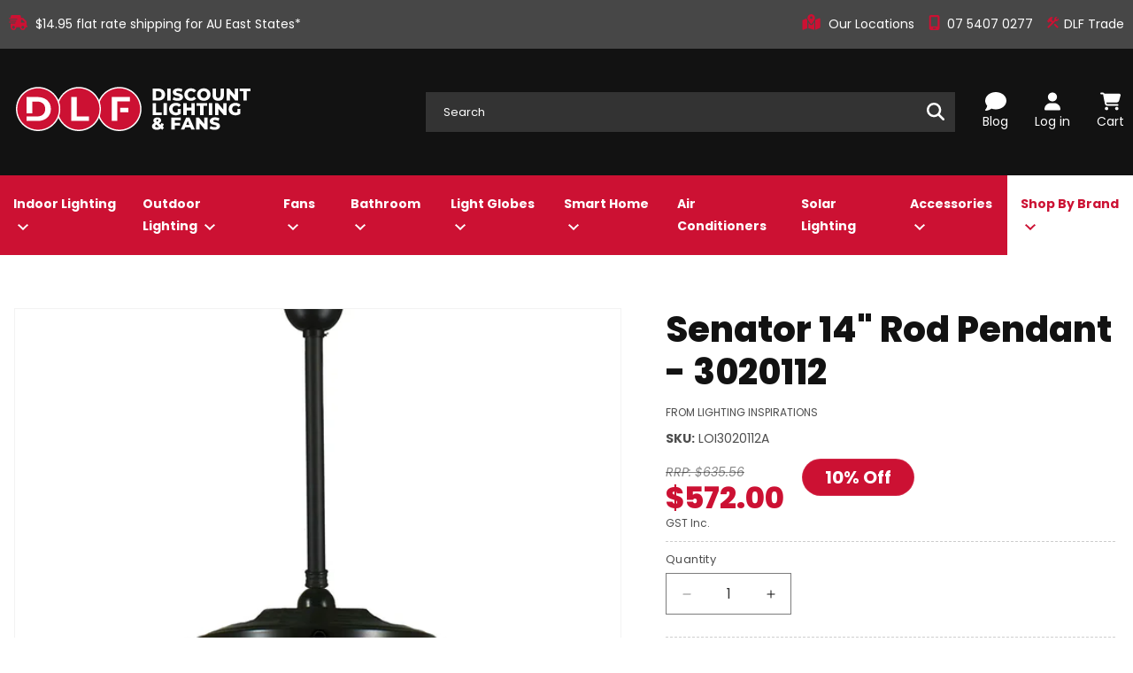

--- FILE ---
content_type: text/html; charset=utf-8
request_url: https://discountlightingandfans.com.au/products/senator-14-rod-pnd-3-4x1-2mt
body_size: 41890
content:
<!doctype html>
<html class="js" lang="en">
  <head>
    <!-- Global site tag (gtag.js) - Google Analytics -->
    <script async src="https://www.googletagmanager.com/gtag/js?id=G-X88SH74VPG"></script>
    <script>
      window.dataLayer = window.dataLayer || [];
      function gtag(){dataLayer.push(arguments);}
      gtag('js', new Date());

      gtag('config', 'G-X88SH74VPG');
    </script>
    <meta charset="utf-8">
    <meta http-equiv="X-UA-Compatible" content="IE=edge">
    <meta name="viewport" content="width=device-width,initial-scale=1">
    <meta name="theme-color" content="">
    <link rel="canonical" href="https://discountlightingandfans.com.au/products/senator-14-rod-pnd-3-4x1-2mt"><link rel="icon" type="image/png" href="//discountlightingandfans.com.au/cdn/shop/files/DLFlogo_square.png?crop=center&height=32&v=1654062614&width=32"><link rel="preconnect" href="https://fonts.shopifycdn.com" crossorigin><title>
      Senator 14&quot; Rod Pendant - 3020112
 &ndash; Discount Lighting &amp; Fans</title>

    
      <meta name="description" content="Specifications- Input Voltage: 240V- Bulb type: B22 x 1 (not included)- Energy efficient: Energy saving LED readyDimensions- Width: 360mm- Overall Height: 750mm- Suspension: 3/4&quot; Rod">
    

    

<meta property="og:site_name" content="Discount Lighting &amp; Fans">
<meta property="og:url" content="https://discountlightingandfans.com.au/products/senator-14-rod-pnd-3-4x1-2mt">
<meta property="og:title" content="Senator 14&quot; Rod Pendant - 3020112">
<meta property="og:type" content="product">
<meta property="og:description" content="Specifications- Input Voltage: 240V- Bulb type: B22 x 1 (not included)- Energy efficient: Energy saving LED readyDimensions- Width: 360mm- Overall Height: 750mm- Suspension: 3/4&quot; Rod"><meta property="og:image" content="http://discountlightingandfans.com.au/cdn/shop/products/3020112.webp?v=1708648126">
  <meta property="og:image:secure_url" content="https://discountlightingandfans.com.au/cdn/shop/products/3020112.webp?v=1708648126">
  <meta property="og:image:width" content="1000">
  <meta property="og:image:height" content="1000"><meta property="og:price:amount" content="572.00">
  <meta property="og:price:currency" content="AUD"><meta name="twitter:card" content="summary_large_image">
<meta name="twitter:title" content="Senator 14&quot; Rod Pendant - 3020112">
<meta name="twitter:description" content="Specifications- Input Voltage: 240V- Bulb type: B22 x 1 (not included)- Energy efficient: Energy saving LED readyDimensions- Width: 360mm- Overall Height: 750mm- Suspension: 3/4&quot; Rod">


    <script src="//discountlightingandfans.com.au/cdn/shop/t/41/assets/constants.js?v=132983761750457495441765766385" defer="defer"></script>
    <script src="//discountlightingandfans.com.au/cdn/shop/t/41/assets/pubsub.js?v=25310214064522200911765766431" defer="defer"></script>
    <script src="//discountlightingandfans.com.au/cdn/shop/t/41/assets/global.js?v=7301445359237545521765766392" defer="defer"></script>
    <script src="//discountlightingandfans.com.au/cdn/shop/t/41/assets/details-disclosure.js?v=13653116266235556501765766387" defer="defer"></script>
    <script src="//discountlightingandfans.com.au/cdn/shop/t/41/assets/details-modal.js?v=25581673532751508451765766388" defer="defer"></script>
    <script src="//discountlightingandfans.com.au/cdn/shop/t/41/assets/search-form.js?v=133129549252120666541765766435" defer="defer"></script>
    
    <link rel="stylesheet" href="//discountlightingandfans.com.au/cdn/shop/t/41/assets/header.css?v=95924420951437086231765766392" media="print" onload="this.media='all'"><script src="//discountlightingandfans.com.au/cdn/shop/t/41/assets/animations.js?v=88693664871331136111765766363" defer="defer"></script><script>window.performance && window.performance.mark && window.performance.mark('shopify.content_for_header.start');</script><meta name="google-site-verification" content="vn_b4JczKdUSZB6ZdoYvfyCH6PGTpAg1lCI3Kt-Z0Nk">
<meta name="facebook-domain-verification" content="q0odq5wijco8sp0u6r8yp1fgv9udir">
<meta id="shopify-digital-wallet" name="shopify-digital-wallet" content="/61815849180/digital_wallets/dialog">
<meta name="shopify-checkout-api-token" content="df176cbd36d72c5227002fe210c14e9d">
<link rel="alternate" type="application/json+oembed" href="https://discountlightingandfans.com.au/products/senator-14-rod-pnd-3-4x1-2mt.oembed">
<script async="async" src="/checkouts/internal/preloads.js?locale=en-AU"></script>
<link rel="preconnect" href="https://shop.app" crossorigin="anonymous">
<script async="async" src="https://shop.app/checkouts/internal/preloads.js?locale=en-AU&shop_id=61815849180" crossorigin="anonymous"></script>
<script id="apple-pay-shop-capabilities" type="application/json">{"shopId":61815849180,"countryCode":"AU","currencyCode":"AUD","merchantCapabilities":["supports3DS"],"merchantId":"gid:\/\/shopify\/Shop\/61815849180","merchantName":"Discount Lighting \u0026 Fans","requiredBillingContactFields":["postalAddress","email","phone"],"requiredShippingContactFields":["postalAddress","email","phone"],"shippingType":"shipping","supportedNetworks":["visa","masterCard","amex","jcb"],"total":{"type":"pending","label":"Discount Lighting \u0026 Fans","amount":"1.00"},"shopifyPaymentsEnabled":true,"supportsSubscriptions":true}</script>
<script id="shopify-features" type="application/json">{"accessToken":"df176cbd36d72c5227002fe210c14e9d","betas":["rich-media-storefront-analytics"],"domain":"discountlightingandfans.com.au","predictiveSearch":true,"shopId":61815849180,"locale":"en"}</script>
<script>var Shopify = Shopify || {};
Shopify.shop = "discount-lighting-fans.myshopify.com";
Shopify.locale = "en";
Shopify.currency = {"active":"AUD","rate":"1.0"};
Shopify.country = "AU";
Shopify.theme = {"name":"New Year 2026 Template","id":157987340508,"schema_name":"Dawn","schema_version":"15.4.0","theme_store_id":887,"role":"main"};
Shopify.theme.handle = "null";
Shopify.theme.style = {"id":null,"handle":null};
Shopify.cdnHost = "discountlightingandfans.com.au/cdn";
Shopify.routes = Shopify.routes || {};
Shopify.routes.root = "/";</script>
<script type="module">!function(o){(o.Shopify=o.Shopify||{}).modules=!0}(window);</script>
<script>!function(o){function n(){var o=[];function n(){o.push(Array.prototype.slice.apply(arguments))}return n.q=o,n}var t=o.Shopify=o.Shopify||{};t.loadFeatures=n(),t.autoloadFeatures=n()}(window);</script>
<script>
  window.ShopifyPay = window.ShopifyPay || {};
  window.ShopifyPay.apiHost = "shop.app\/pay";
  window.ShopifyPay.redirectState = null;
</script>
<script id="shop-js-analytics" type="application/json">{"pageType":"product"}</script>
<script defer="defer" async type="module" src="//discountlightingandfans.com.au/cdn/shopifycloud/shop-js/modules/v2/client.init-shop-cart-sync_BdyHc3Nr.en.esm.js"></script>
<script defer="defer" async type="module" src="//discountlightingandfans.com.au/cdn/shopifycloud/shop-js/modules/v2/chunk.common_Daul8nwZ.esm.js"></script>
<script type="module">
  await import("//discountlightingandfans.com.au/cdn/shopifycloud/shop-js/modules/v2/client.init-shop-cart-sync_BdyHc3Nr.en.esm.js");
await import("//discountlightingandfans.com.au/cdn/shopifycloud/shop-js/modules/v2/chunk.common_Daul8nwZ.esm.js");

  window.Shopify.SignInWithShop?.initShopCartSync?.({"fedCMEnabled":true,"windoidEnabled":true});

</script>
<script>
  window.Shopify = window.Shopify || {};
  if (!window.Shopify.featureAssets) window.Shopify.featureAssets = {};
  window.Shopify.featureAssets['shop-js'] = {"shop-cart-sync":["modules/v2/client.shop-cart-sync_QYOiDySF.en.esm.js","modules/v2/chunk.common_Daul8nwZ.esm.js"],"init-fed-cm":["modules/v2/client.init-fed-cm_DchLp9rc.en.esm.js","modules/v2/chunk.common_Daul8nwZ.esm.js"],"shop-button":["modules/v2/client.shop-button_OV7bAJc5.en.esm.js","modules/v2/chunk.common_Daul8nwZ.esm.js"],"init-windoid":["modules/v2/client.init-windoid_DwxFKQ8e.en.esm.js","modules/v2/chunk.common_Daul8nwZ.esm.js"],"shop-cash-offers":["modules/v2/client.shop-cash-offers_DWtL6Bq3.en.esm.js","modules/v2/chunk.common_Daul8nwZ.esm.js","modules/v2/chunk.modal_CQq8HTM6.esm.js"],"shop-toast-manager":["modules/v2/client.shop-toast-manager_CX9r1SjA.en.esm.js","modules/v2/chunk.common_Daul8nwZ.esm.js"],"init-shop-email-lookup-coordinator":["modules/v2/client.init-shop-email-lookup-coordinator_UhKnw74l.en.esm.js","modules/v2/chunk.common_Daul8nwZ.esm.js"],"pay-button":["modules/v2/client.pay-button_DzxNnLDY.en.esm.js","modules/v2/chunk.common_Daul8nwZ.esm.js"],"avatar":["modules/v2/client.avatar_BTnouDA3.en.esm.js"],"init-shop-cart-sync":["modules/v2/client.init-shop-cart-sync_BdyHc3Nr.en.esm.js","modules/v2/chunk.common_Daul8nwZ.esm.js"],"shop-login-button":["modules/v2/client.shop-login-button_D8B466_1.en.esm.js","modules/v2/chunk.common_Daul8nwZ.esm.js","modules/v2/chunk.modal_CQq8HTM6.esm.js"],"init-customer-accounts-sign-up":["modules/v2/client.init-customer-accounts-sign-up_C8fpPm4i.en.esm.js","modules/v2/client.shop-login-button_D8B466_1.en.esm.js","modules/v2/chunk.common_Daul8nwZ.esm.js","modules/v2/chunk.modal_CQq8HTM6.esm.js"],"init-shop-for-new-customer-accounts":["modules/v2/client.init-shop-for-new-customer-accounts_CVTO0Ztu.en.esm.js","modules/v2/client.shop-login-button_D8B466_1.en.esm.js","modules/v2/chunk.common_Daul8nwZ.esm.js","modules/v2/chunk.modal_CQq8HTM6.esm.js"],"init-customer-accounts":["modules/v2/client.init-customer-accounts_dRgKMfrE.en.esm.js","modules/v2/client.shop-login-button_D8B466_1.en.esm.js","modules/v2/chunk.common_Daul8nwZ.esm.js","modules/v2/chunk.modal_CQq8HTM6.esm.js"],"shop-follow-button":["modules/v2/client.shop-follow-button_CkZpjEct.en.esm.js","modules/v2/chunk.common_Daul8nwZ.esm.js","modules/v2/chunk.modal_CQq8HTM6.esm.js"],"lead-capture":["modules/v2/client.lead-capture_BntHBhfp.en.esm.js","modules/v2/chunk.common_Daul8nwZ.esm.js","modules/v2/chunk.modal_CQq8HTM6.esm.js"],"checkout-modal":["modules/v2/client.checkout-modal_CfxcYbTm.en.esm.js","modules/v2/chunk.common_Daul8nwZ.esm.js","modules/v2/chunk.modal_CQq8HTM6.esm.js"],"shop-login":["modules/v2/client.shop-login_Da4GZ2H6.en.esm.js","modules/v2/chunk.common_Daul8nwZ.esm.js","modules/v2/chunk.modal_CQq8HTM6.esm.js"],"payment-terms":["modules/v2/client.payment-terms_MV4M3zvL.en.esm.js","modules/v2/chunk.common_Daul8nwZ.esm.js","modules/v2/chunk.modal_CQq8HTM6.esm.js"]};
</script>
<script>(function() {
  var isLoaded = false;
  function asyncLoad() {
    if (isLoaded) return;
    isLoaded = true;
    var urls = ["https:\/\/cdn.logbase.io\/lb-upsell-wrapper.js?shop=discount-lighting-fans.myshopify.com"];
    for (var i = 0; i < urls.length; i++) {
      var s = document.createElement('script');
      s.type = 'text/javascript';
      s.async = true;
      s.src = urls[i];
      var x = document.getElementsByTagName('script')[0];
      x.parentNode.insertBefore(s, x);
    }
  };
  if(window.attachEvent) {
    window.attachEvent('onload', asyncLoad);
  } else {
    window.addEventListener('load', asyncLoad, false);
  }
})();</script>
<script id="__st">var __st={"a":61815849180,"offset":36000,"reqid":"e6c570d4-6f12-4be7-9b3c-f561fa54a383-1768986960","pageurl":"discountlightingandfans.com.au\/products\/senator-14-rod-pnd-3-4x1-2mt","u":"41c01202dd47","p":"product","rtyp":"product","rid":7613066510556};</script>
<script>window.ShopifyPaypalV4VisibilityTracking = true;</script>
<script id="captcha-bootstrap">!function(){'use strict';const t='contact',e='account',n='new_comment',o=[[t,t],['blogs',n],['comments',n],[t,'customer']],c=[[e,'customer_login'],[e,'guest_login'],[e,'recover_customer_password'],[e,'create_customer']],r=t=>t.map((([t,e])=>`form[action*='/${t}']:not([data-nocaptcha='true']) input[name='form_type'][value='${e}']`)).join(','),a=t=>()=>t?[...document.querySelectorAll(t)].map((t=>t.form)):[];function s(){const t=[...o],e=r(t);return a(e)}const i='password',u='form_key',d=['recaptcha-v3-token','g-recaptcha-response','h-captcha-response',i],f=()=>{try{return window.sessionStorage}catch{return}},m='__shopify_v',_=t=>t.elements[u];function p(t,e,n=!1){try{const o=window.sessionStorage,c=JSON.parse(o.getItem(e)),{data:r}=function(t){const{data:e,action:n}=t;return t[m]||n?{data:e,action:n}:{data:t,action:n}}(c);for(const[e,n]of Object.entries(r))t.elements[e]&&(t.elements[e].value=n);n&&o.removeItem(e)}catch(o){console.error('form repopulation failed',{error:o})}}const l='form_type',E='cptcha';function T(t){t.dataset[E]=!0}const w=window,h=w.document,L='Shopify',v='ce_forms',y='captcha';let A=!1;((t,e)=>{const n=(g='f06e6c50-85a8-45c8-87d0-21a2b65856fe',I='https://cdn.shopify.com/shopifycloud/storefront-forms-hcaptcha/ce_storefront_forms_captcha_hcaptcha.v1.5.2.iife.js',D={infoText:'Protected by hCaptcha',privacyText:'Privacy',termsText:'Terms'},(t,e,n)=>{const o=w[L][v],c=o.bindForm;if(c)return c(t,g,e,D).then(n);var r;o.q.push([[t,g,e,D],n]),r=I,A||(h.body.append(Object.assign(h.createElement('script'),{id:'captcha-provider',async:!0,src:r})),A=!0)});var g,I,D;w[L]=w[L]||{},w[L][v]=w[L][v]||{},w[L][v].q=[],w[L][y]=w[L][y]||{},w[L][y].protect=function(t,e){n(t,void 0,e),T(t)},Object.freeze(w[L][y]),function(t,e,n,w,h,L){const[v,y,A,g]=function(t,e,n){const i=e?o:[],u=t?c:[],d=[...i,...u],f=r(d),m=r(i),_=r(d.filter((([t,e])=>n.includes(e))));return[a(f),a(m),a(_),s()]}(w,h,L),I=t=>{const e=t.target;return e instanceof HTMLFormElement?e:e&&e.form},D=t=>v().includes(t);t.addEventListener('submit',(t=>{const e=I(t);if(!e)return;const n=D(e)&&!e.dataset.hcaptchaBound&&!e.dataset.recaptchaBound,o=_(e),c=g().includes(e)&&(!o||!o.value);(n||c)&&t.preventDefault(),c&&!n&&(function(t){try{if(!f())return;!function(t){const e=f();if(!e)return;const n=_(t);if(!n)return;const o=n.value;o&&e.removeItem(o)}(t);const e=Array.from(Array(32),(()=>Math.random().toString(36)[2])).join('');!function(t,e){_(t)||t.append(Object.assign(document.createElement('input'),{type:'hidden',name:u})),t.elements[u].value=e}(t,e),function(t,e){const n=f();if(!n)return;const o=[...t.querySelectorAll(`input[type='${i}']`)].map((({name:t})=>t)),c=[...d,...o],r={};for(const[a,s]of new FormData(t).entries())c.includes(a)||(r[a]=s);n.setItem(e,JSON.stringify({[m]:1,action:t.action,data:r}))}(t,e)}catch(e){console.error('failed to persist form',e)}}(e),e.submit())}));const S=(t,e)=>{t&&!t.dataset[E]&&(n(t,e.some((e=>e===t))),T(t))};for(const o of['focusin','change'])t.addEventListener(o,(t=>{const e=I(t);D(e)&&S(e,y())}));const B=e.get('form_key'),M=e.get(l),P=B&&M;t.addEventListener('DOMContentLoaded',(()=>{const t=y();if(P)for(const e of t)e.elements[l].value===M&&p(e,B);[...new Set([...A(),...v().filter((t=>'true'===t.dataset.shopifyCaptcha))])].forEach((e=>S(e,t)))}))}(h,new URLSearchParams(w.location.search),n,t,e,['guest_login'])})(!0,!0)}();</script>
<script integrity="sha256-4kQ18oKyAcykRKYeNunJcIwy7WH5gtpwJnB7kiuLZ1E=" data-source-attribution="shopify.loadfeatures" defer="defer" src="//discountlightingandfans.com.au/cdn/shopifycloud/storefront/assets/storefront/load_feature-a0a9edcb.js" crossorigin="anonymous"></script>
<script crossorigin="anonymous" defer="defer" src="//discountlightingandfans.com.au/cdn/shopifycloud/storefront/assets/shopify_pay/storefront-65b4c6d7.js?v=20250812"></script>
<script data-source-attribution="shopify.dynamic_checkout.dynamic.init">var Shopify=Shopify||{};Shopify.PaymentButton=Shopify.PaymentButton||{isStorefrontPortableWallets:!0,init:function(){window.Shopify.PaymentButton.init=function(){};var t=document.createElement("script");t.src="https://discountlightingandfans.com.au/cdn/shopifycloud/portable-wallets/latest/portable-wallets.en.js",t.type="module",document.head.appendChild(t)}};
</script>
<script data-source-attribution="shopify.dynamic_checkout.buyer_consent">
  function portableWalletsHideBuyerConsent(e){var t=document.getElementById("shopify-buyer-consent"),n=document.getElementById("shopify-subscription-policy-button");t&&n&&(t.classList.add("hidden"),t.setAttribute("aria-hidden","true"),n.removeEventListener("click",e))}function portableWalletsShowBuyerConsent(e){var t=document.getElementById("shopify-buyer-consent"),n=document.getElementById("shopify-subscription-policy-button");t&&n&&(t.classList.remove("hidden"),t.removeAttribute("aria-hidden"),n.addEventListener("click",e))}window.Shopify?.PaymentButton&&(window.Shopify.PaymentButton.hideBuyerConsent=portableWalletsHideBuyerConsent,window.Shopify.PaymentButton.showBuyerConsent=portableWalletsShowBuyerConsent);
</script>
<script data-source-attribution="shopify.dynamic_checkout.cart.bootstrap">document.addEventListener("DOMContentLoaded",(function(){function t(){return document.querySelector("shopify-accelerated-checkout-cart, shopify-accelerated-checkout")}if(t())Shopify.PaymentButton.init();else{new MutationObserver((function(e,n){t()&&(Shopify.PaymentButton.init(),n.disconnect())})).observe(document.body,{childList:!0,subtree:!0})}}));
</script>
<script id='scb4127' type='text/javascript' async='' src='https://discountlightingandfans.com.au/cdn/shopifycloud/privacy-banner/storefront-banner.js'></script><link id="shopify-accelerated-checkout-styles" rel="stylesheet" media="screen" href="https://discountlightingandfans.com.au/cdn/shopifycloud/portable-wallets/latest/accelerated-checkout-backwards-compat.css" crossorigin="anonymous">
<style id="shopify-accelerated-checkout-cart">
        #shopify-buyer-consent {
  margin-top: 1em;
  display: inline-block;
  width: 100%;
}

#shopify-buyer-consent.hidden {
  display: none;
}

#shopify-subscription-policy-button {
  background: none;
  border: none;
  padding: 0;
  text-decoration: underline;
  font-size: inherit;
  cursor: pointer;
}

#shopify-subscription-policy-button::before {
  box-shadow: none;
}

      </style>
<script id="sections-script" data-sections="header" defer="defer" src="//discountlightingandfans.com.au/cdn/shop/t/41/compiled_assets/scripts.js?v=10971"></script>
<script>window.performance && window.performance.mark && window.performance.mark('shopify.content_for_header.end');</script>


    <style data-shopify>
      @font-face {
  font-family: Poppins;
  font-weight: 400;
  font-style: normal;
  font-display: swap;
  src: url("//discountlightingandfans.com.au/cdn/fonts/poppins/poppins_n4.0ba78fa5af9b0e1a374041b3ceaadf0a43b41362.woff2") format("woff2"),
       url("//discountlightingandfans.com.au/cdn/fonts/poppins/poppins_n4.214741a72ff2596839fc9760ee7a770386cf16ca.woff") format("woff");
}

      @font-face {
  font-family: Poppins;
  font-weight: 700;
  font-style: normal;
  font-display: swap;
  src: url("//discountlightingandfans.com.au/cdn/fonts/poppins/poppins_n7.56758dcf284489feb014a026f3727f2f20a54626.woff2") format("woff2"),
       url("//discountlightingandfans.com.au/cdn/fonts/poppins/poppins_n7.f34f55d9b3d3205d2cd6f64955ff4b36f0cfd8da.woff") format("woff");
}

      @font-face {
  font-family: Poppins;
  font-weight: 400;
  font-style: italic;
  font-display: swap;
  src: url("//discountlightingandfans.com.au/cdn/fonts/poppins/poppins_i4.846ad1e22474f856bd6b81ba4585a60799a9f5d2.woff2") format("woff2"),
       url("//discountlightingandfans.com.au/cdn/fonts/poppins/poppins_i4.56b43284e8b52fc64c1fd271f289a39e8477e9ec.woff") format("woff");
}

      @font-face {
  font-family: Poppins;
  font-weight: 700;
  font-style: italic;
  font-display: swap;
  src: url("//discountlightingandfans.com.au/cdn/fonts/poppins/poppins_i7.42fd71da11e9d101e1e6c7932199f925f9eea42d.woff2") format("woff2"),
       url("//discountlightingandfans.com.au/cdn/fonts/poppins/poppins_i7.ec8499dbd7616004e21155106d13837fff4cf556.woff") format("woff");
}

      @font-face {
  font-family: Poppins;
  font-weight: 800;
  font-style: normal;
  font-display: swap;
  src: url("//discountlightingandfans.com.au/cdn/fonts/poppins/poppins_n8.580200d05bca09e2e0c6f4c922047c227dfa8e8c.woff2") format("woff2"),
       url("//discountlightingandfans.com.au/cdn/fonts/poppins/poppins_n8.f4450f472fdcbe9e829f3583ebd559988f5a3d25.woff") format("woff");
}


      
        :root,
        .color-scheme-1 {
          --color-background: 255,255,255;
        
          --gradient-background: #ffffff;
        

        

        --color-foreground: 18,18,18;
        --color-background-contrast: 191,191,191;
        --color-shadow: 18,18,18;
        --color-button: 204,17,51;
        --color-button-text: 255,255,255;
        --color-secondary-button: 255,255,255;
        --color-secondary-button-text: 204,17,51;
        --color-link: 204,17,51;
        --color-badge-foreground: 18,18,18;
        --color-badge-background: 255,255,255;
        --color-badge-border: 18,18,18;
        --payment-terms-background-color: rgb(255 255 255);
      }
      
        
        .color-scheme-2 {
          --color-background: 243,243,243;
        
          --gradient-background: #f3f3f3;
        

        

        --color-foreground: 18,18,18;
        --color-background-contrast: 179,179,179;
        --color-shadow: 18,18,18;
        --color-button: 18,18,18;
        --color-button-text: 243,243,243;
        --color-secondary-button: 243,243,243;
        --color-secondary-button-text: 18,18,18;
        --color-link: 18,18,18;
        --color-badge-foreground: 18,18,18;
        --color-badge-background: 243,243,243;
        --color-badge-border: 18,18,18;
        --payment-terms-background-color: rgb(243 243 243);
      }
      
        
        .color-scheme-3 {
          --color-background: 18,18,18;
        
          --gradient-background: #121212;
        

        

        --color-foreground: 255,255,255;
        --color-background-contrast: 146,146,146;
        --color-shadow: 18,18,18;
        --color-button: 255,255,255;
        --color-button-text: 18,18,18;
        --color-secondary-button: 18,18,18;
        --color-secondary-button-text: 255,255,255;
        --color-link: 255,255,255;
        --color-badge-foreground: 255,255,255;
        --color-badge-background: 18,18,18;
        --color-badge-border: 255,255,255;
        --payment-terms-background-color: rgb(18 18 18);
      }
      
        
        .color-scheme-4 {
          --color-background: 204,17,51;
        
          --gradient-background: #cc1133;
        

        

        --color-foreground: 255,255,255;
        --color-background-contrast: 86,7,22;
        --color-shadow: 18,18,18;
        --color-button: 255,255,255;
        --color-button-text: 204,17,51;
        --color-secondary-button: 204,17,51;
        --color-secondary-button-text: 255,255,255;
        --color-link: 255,255,255;
        --color-badge-foreground: 255,255,255;
        --color-badge-background: 204,17,51;
        --color-badge-border: 255,255,255;
        --payment-terms-background-color: rgb(204 17 51);
      }
      
        
        .color-scheme-5 {
          --color-background: 18,18,18;
        
          --gradient-background: #121212;
        

        

        --color-foreground: 255,255,255;
        --color-background-contrast: 146,146,146;
        --color-shadow: 18,18,18;
        --color-button: 255,255,255;
        --color-button-text: 18,18,18;
        --color-secondary-button: 18,18,18;
        --color-secondary-button-text: 255,255,255;
        --color-link: 255,255,255;
        --color-badge-foreground: 255,255,255;
        --color-badge-background: 18,18,18;
        --color-badge-border: 255,255,255;
        --payment-terms-background-color: rgb(18 18 18);
      }
      

      body, .color-scheme-1, .color-scheme-2, .color-scheme-3, .color-scheme-4, .color-scheme-5 {
        color: rgba(var(--color-foreground), 0.75);
        background-color: rgb(var(--color-background));
      }

      :root {
        --font-body-family: Poppins, sans-serif;
        --font-body-style: normal;
        --font-body-weight: 400;
        --font-body-weight-bold: 700;

        --font-heading-family: Poppins, sans-serif;
        --font-heading-style: normal;
        --font-heading-weight: 800;

        --font-body-scale: 1.0;
        --font-heading-scale: 1.0;

        --media-padding: px;
        --media-border-opacity: 0.05;
        --media-border-width: 1px;
        --media-radius: 0px;
        --media-shadow-opacity: 0.0;
        --media-shadow-horizontal-offset: 0px;
        --media-shadow-vertical-offset: 4px;
        --media-shadow-blur-radius: 5px;
        --media-shadow-visible: 0;

        --page-width: 160rem;
        --page-width-margin: 0rem;

        --product-card-image-padding: 0.0rem;
        --product-card-corner-radius: 0.0rem;
        --product-card-text-alignment: left;
        --product-card-border-width: 0.0rem;
        --product-card-border-opacity: 0.1;
        --product-card-shadow-opacity: 0.0;
        --product-card-shadow-visible: 0;
        --product-card-shadow-horizontal-offset: 0.0rem;
        --product-card-shadow-vertical-offset: 0.4rem;
        --product-card-shadow-blur-radius: 0.5rem;

        --collection-card-image-padding: 0.0rem;
        --collection-card-corner-radius: 0.0rem;
        --collection-card-text-alignment: left;
        --collection-card-border-width: 0.0rem;
        --collection-card-border-opacity: 0.1;
        --collection-card-shadow-opacity: 0.0;
        --collection-card-shadow-visible: 0;
        --collection-card-shadow-horizontal-offset: 0.0rem;
        --collection-card-shadow-vertical-offset: 0.4rem;
        --collection-card-shadow-blur-radius: 0.5rem;

        --blog-card-image-padding: 0.0rem;
        --blog-card-corner-radius: 0.0rem;
        --blog-card-text-alignment: left;
        --blog-card-border-width: 0.0rem;
        --blog-card-border-opacity: 0.1;
        --blog-card-shadow-opacity: 0.0;
        --blog-card-shadow-visible: 0;
        --blog-card-shadow-horizontal-offset: 0.0rem;
        --blog-card-shadow-vertical-offset: 0.4rem;
        --blog-card-shadow-blur-radius: 0.5rem;

        --badge-corner-radius: 0.2rem;

        --popup-border-width: 1px;
        --popup-border-opacity: 0.1;
        --popup-corner-radius: 0px;
        --popup-shadow-opacity: 0.05;
        --popup-shadow-horizontal-offset: 0px;
        --popup-shadow-vertical-offset: 4px;
        --popup-shadow-blur-radius: 5px;

        --drawer-border-width: 1px;
        --drawer-border-opacity: 0.1;
        --drawer-shadow-opacity: 0.0;
        --drawer-shadow-horizontal-offset: 0px;
        --drawer-shadow-vertical-offset: 4px;
        --drawer-shadow-blur-radius: 5px;

        --spacing-sections-desktop: 0px;
        --spacing-sections-mobile: 0px;

        --grid-desktop-vertical-spacing: 8px;
        --grid-desktop-horizontal-spacing: 8px;
        --grid-mobile-vertical-spacing: 4px;
        --grid-mobile-horizontal-spacing: 4px;

        --text-boxes-border-opacity: 0.1;
        --text-boxes-border-width: 0px;
        --text-boxes-radius: 0px;
        --text-boxes-shadow-opacity: 0.0;
        --text-boxes-shadow-visible: 0;
        --text-boxes-shadow-horizontal-offset: 0px;
        --text-boxes-shadow-vertical-offset: 4px;
        --text-boxes-shadow-blur-radius: 5px;

        --buttons-radius: 0px;
        --buttons-radius-outset: 0px;
        --buttons-border-width: 1px;
        --buttons-border-opacity: 1.0;
        --buttons-shadow-opacity: 0.0;
        --buttons-shadow-visible: 0;
        --buttons-shadow-horizontal-offset: 0px;
        --buttons-shadow-vertical-offset: 4px;
        --buttons-shadow-blur-radius: 5px;
        --buttons-border-offset: 0px;

        --inputs-radius: 0px;
        --inputs-border-width: 1px;
        --inputs-border-opacity: 0.55;
        --inputs-shadow-opacity: 0.0;
        --inputs-shadow-horizontal-offset: 0px;
        --inputs-margin-offset: 0px;
        --inputs-shadow-vertical-offset: 4px;
        --inputs-shadow-blur-radius: 5px;
        --inputs-radius-outset: 0px;

        --variant-pills-radius: 2px;
        --variant-pills-border-width: 1px;
        --variant-pills-border-opacity: 0.5;
        --variant-pills-shadow-opacity: 0.0;
        --variant-pills-shadow-horizontal-offset: 0px;
        --variant-pills-shadow-vertical-offset: 2px;
        --variant-pills-shadow-blur-radius: 0px;
      }

      *,
      *::before,
      *::after {
        box-sizing: inherit;
      }

      html {
        box-sizing: border-box;
        font-size: calc(var(--font-body-scale) * 62.5%);
        height: 100%;
      }

      body {
        display: grid;
        grid-template-rows: auto auto 1fr auto;
        grid-template-columns: 100%;
        min-height: 100%;
        margin: 0;
        font-size: 1.5rem;
        letter-spacing: normal;
        line-height: calc(1 + 0.8 / var(--font-body-scale));
        font-family: var(--font-body-family);
        font-style: var(--font-body-style);
        font-weight: var(--font-body-weight);
      }

      @media screen and (min-width: 750px) {
        body {
          font-size: 1.6rem;
        }
      }
    </style>

    <link href="//discountlightingandfans.com.au/cdn/shop/t/41/assets/base.css?v=130471959638914281251765766364" rel="stylesheet" type="text/css" media="all" />
    <link rel="stylesheet" href="//discountlightingandfans.com.au/cdn/shop/t/41/assets/component-cart-items.css?v=69309655524314880151765766369" media="print" onload="this.media='all'"><link href="//discountlightingandfans.com.au/cdn/shop/t/41/assets/component-cart-drawer.css?v=10335814351243374741765766369" rel="stylesheet" type="text/css" media="all" />
      <link href="//discountlightingandfans.com.au/cdn/shop/t/41/assets/component-cart.css?v=164708765130180853531765766370" rel="stylesheet" type="text/css" media="all" />
      <link href="//discountlightingandfans.com.au/cdn/shop/t/41/assets/component-totals.css?v=15906652033866631521765766385" rel="stylesheet" type="text/css" media="all" />
      <link href="//discountlightingandfans.com.au/cdn/shop/t/41/assets/component-price.css?v=115207353269858461741765766379" rel="stylesheet" type="text/css" media="all" />
      <link href="//discountlightingandfans.com.au/cdn/shop/t/41/assets/component-discounts.css?v=31848992971302266081765766372" rel="stylesheet" type="text/css" media="all" />

      <link rel="preload" as="font" href="//discountlightingandfans.com.au/cdn/fonts/poppins/poppins_n4.0ba78fa5af9b0e1a374041b3ceaadf0a43b41362.woff2" type="font/woff2" crossorigin>
      

      <link rel="preload" as="font" href="//discountlightingandfans.com.au/cdn/fonts/poppins/poppins_n8.580200d05bca09e2e0c6f4c922047c227dfa8e8c.woff2" type="font/woff2" crossorigin>
      
<link href="//discountlightingandfans.com.au/cdn/shop/t/41/assets/component-localization-form.css?v=177438247874251387141765766375" rel="stylesheet" type="text/css" media="all" />
      <script src="//discountlightingandfans.com.au/cdn/shop/t/41/assets/localization-form.js?v=144176611646395275351765766425" defer="defer"></script><link
        rel="stylesheet"
        href="//discountlightingandfans.com.au/cdn/shop/t/41/assets/component-predictive-search.css?v=114511439525832080371765766379"
        media="print"
        onload="this.media='all'"
      ><script>
      if (Shopify.designMode) {
        document.documentElement.classList.add('shopify-design-mode');
      }
    </script>
    <script src="//discountlightingandfans.com.au/cdn/shop/t/41/assets/jquery.min.js?v=147293088974801289311765766424" defer></script>
    <script src="//discountlightingandfans.com.au/cdn/shop/t/41/assets/swiper-bundle.min.js?v=119615718917268455931765766444" defer></script>
  <!-- BEGIN app block: shopify://apps/blockify-fraud-filter/blocks/app_embed/2e3e0ba5-0e70-447a-9ec5-3bf76b5ef12e --> 
 
 
    <script>
        window.blockifyShopIdentifier = "discount-lighting-fans.myshopify.com";
        window.ipBlockerMetafields = "{\"showOverlayByPass\":false,\"disableSpyExtensions\":false,\"blockUnknownBots\":false,\"activeApp\":true,\"blockByMetafield\":false,\"visitorAnalytic\":true,\"showWatermark\":true}";
        window.blockifyRules = "{\"whitelist\":[],\"blacklist\":[]}";
        window.ipblockerBlockTemplate = "{\"customCss\":\"#blockify---container{--bg-blockify: #fff;position:relative}#blockify---container::after{content:'';position:absolute;inset:0;background-repeat:no-repeat !important;background-size:cover !important;background:var(--bg-blockify);z-index:0}#blockify---container #blockify---container__inner{display:flex;flex-direction:column;align-items:center;position:relative;z-index:1}#blockify---container #blockify---container__inner #blockify-block-content{display:flex;flex-direction:column;align-items:center;text-align:center}#blockify---container #blockify---container__inner #blockify-block-content #blockify-block-superTitle{display:none !important}#blockify---container #blockify---container__inner #blockify-block-content #blockify-block-title{font-size:313%;font-weight:bold;margin-top:1em}@media only screen and (min-width: 768px) and (max-width: 1199px){#blockify---container #blockify---container__inner #blockify-block-content #blockify-block-title{font-size:188%}}@media only screen and (max-width: 767px){#blockify---container #blockify---container__inner #blockify-block-content #blockify-block-title{font-size:107%}}#blockify---container #blockify---container__inner #blockify-block-content #blockify-block-description{font-size:125%;margin:1.5em;line-height:1.5}@media only screen and (min-width: 768px) and (max-width: 1199px){#blockify---container #blockify---container__inner #blockify-block-content #blockify-block-description{font-size:88%}}@media only screen and (max-width: 767px){#blockify---container #blockify---container__inner #blockify-block-content #blockify-block-description{font-size:107%}}#blockify---container #blockify---container__inner #blockify-block-content #blockify-block-description #blockify-block-text-blink{display:none !important}#blockify---container #blockify---container__inner #blockify-logo-block-image{position:relative;width:400px;height:auto;max-height:300px}@media only screen and (max-width: 767px){#blockify---container #blockify---container__inner #blockify-logo-block-image{width:200px}}#blockify---container #blockify---container__inner #blockify-logo-block-image::before{content:'';display:block;padding-bottom:56.2%}#blockify---container #blockify---container__inner #blockify-logo-block-image img{position:absolute;top:0;left:0;width:100%;height:100%;object-fit:contain}\\n\",\"logoImage\":{\"active\":true,\"value\":\"https:\/\/fraud.blockifyapp.com\/s\/api\/public\/assets\/default-thumbnail.png\",\"altText\":\"Red octagonal stop sign with a black hand symbol in the center, indicating a warning or prohibition\"},\"superTitle\":{\"active\":false,\"text\":\"403\",\"color\":\"#899df1\"},\"title\":{\"active\":true,\"text\":\"Access Denied\",\"color\":\"#000\"},\"description\":{\"active\":true,\"text\":\"The site owner may have set restrictions that prevent you from accessing the site. Please contact the site owner for access.\",\"color\":\"#000\"},\"background\":{\"active\":true,\"value\":\"#fff\",\"type\":\"1\",\"colorFrom\":null,\"colorTo\":null}}";

        
            window.blockifyProductCollections = [415846826204,426255417564,405960458460,427651956956,424001110236,426252632284,426255286492];
        
    </script>
<link href="https://cdn.shopify.com/extensions/019bde6c-6f74-71a0-9e52-4539429898f4/blockify-shopify-288/assets/blockify-embed.min.js" as="script" type="text/javascript" rel="preload"><link href="https://cdn.shopify.com/extensions/019bde6c-6f74-71a0-9e52-4539429898f4/blockify-shopify-288/assets/prevent-bypass-script.min.js" as="script" type="text/javascript" rel="preload">
<script type="text/javascript">
    window.blockifyBaseUrl = 'https://fraud.blockifyapp.com/s/api';
    window.blockifyPublicUrl = 'https://fraud.blockifyapp.com/s/api/public';
    window.bucketUrl = 'https://storage.synctrack.io/megamind-fraud';
    window.storefrontApiUrl  = 'https://fraud.blockifyapp.com/p/api';
</script>
<script type="text/javascript">
  window.blockifyChecking = true;
</script>
<script id="blockifyScriptByPass" type="text/javascript" src=https://cdn.shopify.com/extensions/019bde6c-6f74-71a0-9e52-4539429898f4/blockify-shopify-288/assets/prevent-bypass-script.min.js async></script>
<script id="blockifyScriptTag" type="text/javascript" src=https://cdn.shopify.com/extensions/019bde6c-6f74-71a0-9e52-4539429898f4/blockify-shopify-288/assets/blockify-embed.min.js async></script>


<!-- END app block --><!-- BEGIN app block: shopify://apps/wsh-wholesale-pricing/blocks/app-embed/94cbfa01-7191-4bb2-bcd8-b519b9b3bd06 --><script>

  window.wpdExtensionIsProductPage = {"id":7613066510556,"title":"Senator 14\" Rod Pendant - 3020112","handle":"senator-14-rod-pnd-3-4x1-2mt","description":"\u003ch3\u003eSpecifications\u003c\/h3\u003e\u003cbr\u003e- Input Voltage: 240V\u003cbr\u003e- Bulb type: B22 x 1 (not included)\u003cbr\u003e- Energy efficient: Energy saving LED ready\u003cbr\u003e\u003cbr\u003e\u003ch3\u003eDimensions\u003c\/h3\u003e\u003cbr\u003e- Width: 360mm\u003cbr\u003e- Overall Height: 750mm\u003cbr\u003e- Suspension: 3\/4\" Rod","published_at":"2024-05-15T12:32:36+10:00","created_at":"2022-03-22T06:27:07+10:00","vendor":"Lighting Inspirations","type":"Traditional Pendants","tags":["1 Year","Bulb Not Included","Glass Pendants","Indoor Use","original","Single Light Pendants"],"price":57200,"price_min":57200,"price_max":57200,"available":true,"price_varies":false,"compare_at_price":63556,"compare_at_price_min":63556,"compare_at_price_max":63556,"compare_at_price_varies":false,"variants":[{"id":42731550834908,"title":"Default Title","option1":"Default Title","option2":null,"option3":null,"sku":"LOI3020112A","requires_shipping":true,"taxable":true,"featured_image":null,"available":true,"name":"Senator 14\" Rod Pendant - 3020112","public_title":null,"options":["Default Title"],"price":57200,"weight":0,"compare_at_price":63556,"inventory_management":"shopify","barcode":"Nobarcode-14861","requires_selling_plan":false,"selling_plan_allocations":[]}],"images":["\/\/discountlightingandfans.com.au\/cdn\/shop\/products\/3020112.webp?v=1708648126"],"featured_image":"\/\/discountlightingandfans.com.au\/cdn\/shop\/products\/3020112.webp?v=1708648126","options":["Title"],"media":[{"alt":null,"id":32566969729244,"position":1,"preview_image":{"aspect_ratio":1.0,"height":1000,"width":1000,"src":"\/\/discountlightingandfans.com.au\/cdn\/shop\/products\/3020112.webp?v=1708648126"},"aspect_ratio":1.0,"height":1000,"media_type":"image","src":"\/\/discountlightingandfans.com.au\/cdn\/shop\/products\/3020112.webp?v=1708648126","width":1000}],"requires_selling_plan":false,"selling_plan_groups":[],"content":"\u003ch3\u003eSpecifications\u003c\/h3\u003e\u003cbr\u003e- Input Voltage: 240V\u003cbr\u003e- Bulb type: B22 x 1 (not included)\u003cbr\u003e- Energy efficient: Energy saving LED ready\u003cbr\u003e\u003cbr\u003e\u003ch3\u003eDimensions\u003c\/h3\u003e\u003cbr\u003e- Width: 360mm\u003cbr\u003e- Overall Height: 750mm\u003cbr\u003e- Suspension: 3\/4\" Rod"};
  window.wpdExtensionIsProductPage.selected_or_first_available_variant = {"id":42731550834908,"title":"Default Title","option1":"Default Title","option2":null,"option3":null,"sku":"LOI3020112A","requires_shipping":true,"taxable":true,"featured_image":null,"available":true,"name":"Senator 14\" Rod Pendant - 3020112","public_title":null,"options":["Default Title"],"price":57200,"weight":0,"compare_at_price":63556,"inventory_management":"shopify","barcode":"Nobarcode-14861","requires_selling_plan":false,"selling_plan_allocations":[]};
  window.wpdExtensionProductCollectionIds = "415846826204,426255417564,405960458460,427651956956,424001110236,426252632284,426255286492";
;
window.wpdExtensionIsCartPage = false;

window.showCrossOutPrice = true;
window.WPDAppProxy = "/apps/wpdapp";


window.WPDMarketLocalization = "";
window.WPDMoneyFormat = "${{amount}}";


	
	

  
  
  
  
	
  
    window.is_wcp_wholesale_customer = false;
  
  window.wcp_customer = {
      email: "",
      id: "",
      tags: null,
      default_address: null,
      tax_exempt: false
    };
  window.shopPermanentDomain = "discount-lighting-fans.myshopify.com";
  window.wpdAPIRootUrl = "https://bdr.wholesalehelper.io/";
</script>





<!-- END app block --><!-- BEGIN app block: shopify://apps/sk-form-builder/blocks/app/f3e35b58-5874-4ef2-8e03-c92cda6e49eb --><div class="skformscript" data-src="https://cdn.shopify.com/extensions/019bdbab-5336-76e5-90fa-d09ecea9b92a/formbuilder-theme-app-263/assets/skform.js"></div>

<script>
	window.skplan = {"freeplan":false,"plan":1,"billable":true};
</script>
<!-- END app block --><script src="https://cdn.shopify.com/extensions/019b7cd0-6587-73c3-9937-bcc2249fa2c4/lb-upsell-227/assets/lb-selleasy.js" type="text/javascript" defer="defer"></script>
<script src="https://cdn.shopify.com/extensions/019bdbab-5336-76e5-90fa-d09ecea9b92a/formbuilder-theme-app-263/assets/formbuilder.js" type="text/javascript" defer="defer"></script>
<link href="https://cdn.shopify.com/extensions/019bdbab-5336-76e5-90fa-d09ecea9b92a/formbuilder-theme-app-263/assets/formbuilder.css" rel="stylesheet" type="text/css" media="all">
<link href="https://monorail-edge.shopifysvc.com" rel="dns-prefetch">
<script>(function(){if ("sendBeacon" in navigator && "performance" in window) {try {var session_token_from_headers = performance.getEntriesByType('navigation')[0].serverTiming.find(x => x.name == '_s').description;} catch {var session_token_from_headers = undefined;}var session_cookie_matches = document.cookie.match(/_shopify_s=([^;]*)/);var session_token_from_cookie = session_cookie_matches && session_cookie_matches.length === 2 ? session_cookie_matches[1] : "";var session_token = session_token_from_headers || session_token_from_cookie || "";function handle_abandonment_event(e) {var entries = performance.getEntries().filter(function(entry) {return /monorail-edge.shopifysvc.com/.test(entry.name);});if (!window.abandonment_tracked && entries.length === 0) {window.abandonment_tracked = true;var currentMs = Date.now();var navigation_start = performance.timing.navigationStart;var payload = {shop_id: 61815849180,url: window.location.href,navigation_start,duration: currentMs - navigation_start,session_token,page_type: "product"};window.navigator.sendBeacon("https://monorail-edge.shopifysvc.com/v1/produce", JSON.stringify({schema_id: "online_store_buyer_site_abandonment/1.1",payload: payload,metadata: {event_created_at_ms: currentMs,event_sent_at_ms: currentMs}}));}}window.addEventListener('pagehide', handle_abandonment_event);}}());</script>
<script id="web-pixels-manager-setup">(function e(e,d,r,n,o){if(void 0===o&&(o={}),!Boolean(null===(a=null===(i=window.Shopify)||void 0===i?void 0:i.analytics)||void 0===a?void 0:a.replayQueue)){var i,a;window.Shopify=window.Shopify||{};var t=window.Shopify;t.analytics=t.analytics||{};var s=t.analytics;s.replayQueue=[],s.publish=function(e,d,r){return s.replayQueue.push([e,d,r]),!0};try{self.performance.mark("wpm:start")}catch(e){}var l=function(){var e={modern:/Edge?\/(1{2}[4-9]|1[2-9]\d|[2-9]\d{2}|\d{4,})\.\d+(\.\d+|)|Firefox\/(1{2}[4-9]|1[2-9]\d|[2-9]\d{2}|\d{4,})\.\d+(\.\d+|)|Chrom(ium|e)\/(9{2}|\d{3,})\.\d+(\.\d+|)|(Maci|X1{2}).+ Version\/(15\.\d+|(1[6-9]|[2-9]\d|\d{3,})\.\d+)([,.]\d+|)( \(\w+\)|)( Mobile\/\w+|) Safari\/|Chrome.+OPR\/(9{2}|\d{3,})\.\d+\.\d+|(CPU[ +]OS|iPhone[ +]OS|CPU[ +]iPhone|CPU IPhone OS|CPU iPad OS)[ +]+(15[._]\d+|(1[6-9]|[2-9]\d|\d{3,})[._]\d+)([._]\d+|)|Android:?[ /-](13[3-9]|1[4-9]\d|[2-9]\d{2}|\d{4,})(\.\d+|)(\.\d+|)|Android.+Firefox\/(13[5-9]|1[4-9]\d|[2-9]\d{2}|\d{4,})\.\d+(\.\d+|)|Android.+Chrom(ium|e)\/(13[3-9]|1[4-9]\d|[2-9]\d{2}|\d{4,})\.\d+(\.\d+|)|SamsungBrowser\/([2-9]\d|\d{3,})\.\d+/,legacy:/Edge?\/(1[6-9]|[2-9]\d|\d{3,})\.\d+(\.\d+|)|Firefox\/(5[4-9]|[6-9]\d|\d{3,})\.\d+(\.\d+|)|Chrom(ium|e)\/(5[1-9]|[6-9]\d|\d{3,})\.\d+(\.\d+|)([\d.]+$|.*Safari\/(?![\d.]+ Edge\/[\d.]+$))|(Maci|X1{2}).+ Version\/(10\.\d+|(1[1-9]|[2-9]\d|\d{3,})\.\d+)([,.]\d+|)( \(\w+\)|)( Mobile\/\w+|) Safari\/|Chrome.+OPR\/(3[89]|[4-9]\d|\d{3,})\.\d+\.\d+|(CPU[ +]OS|iPhone[ +]OS|CPU[ +]iPhone|CPU IPhone OS|CPU iPad OS)[ +]+(10[._]\d+|(1[1-9]|[2-9]\d|\d{3,})[._]\d+)([._]\d+|)|Android:?[ /-](13[3-9]|1[4-9]\d|[2-9]\d{2}|\d{4,})(\.\d+|)(\.\d+|)|Mobile Safari.+OPR\/([89]\d|\d{3,})\.\d+\.\d+|Android.+Firefox\/(13[5-9]|1[4-9]\d|[2-9]\d{2}|\d{4,})\.\d+(\.\d+|)|Android.+Chrom(ium|e)\/(13[3-9]|1[4-9]\d|[2-9]\d{2}|\d{4,})\.\d+(\.\d+|)|Android.+(UC? ?Browser|UCWEB|U3)[ /]?(15\.([5-9]|\d{2,})|(1[6-9]|[2-9]\d|\d{3,})\.\d+)\.\d+|SamsungBrowser\/(5\.\d+|([6-9]|\d{2,})\.\d+)|Android.+MQ{2}Browser\/(14(\.(9|\d{2,})|)|(1[5-9]|[2-9]\d|\d{3,})(\.\d+|))(\.\d+|)|K[Aa][Ii]OS\/(3\.\d+|([4-9]|\d{2,})\.\d+)(\.\d+|)/},d=e.modern,r=e.legacy,n=navigator.userAgent;return n.match(d)?"modern":n.match(r)?"legacy":"unknown"}(),u="modern"===l?"modern":"legacy",c=(null!=n?n:{modern:"",legacy:""})[u],f=function(e){return[e.baseUrl,"/wpm","/b",e.hashVersion,"modern"===e.buildTarget?"m":"l",".js"].join("")}({baseUrl:d,hashVersion:r,buildTarget:u}),m=function(e){var d=e.version,r=e.bundleTarget,n=e.surface,o=e.pageUrl,i=e.monorailEndpoint;return{emit:function(e){var a=e.status,t=e.errorMsg,s=(new Date).getTime(),l=JSON.stringify({metadata:{event_sent_at_ms:s},events:[{schema_id:"web_pixels_manager_load/3.1",payload:{version:d,bundle_target:r,page_url:o,status:a,surface:n,error_msg:t},metadata:{event_created_at_ms:s}}]});if(!i)return console&&console.warn&&console.warn("[Web Pixels Manager] No Monorail endpoint provided, skipping logging."),!1;try{return self.navigator.sendBeacon.bind(self.navigator)(i,l)}catch(e){}var u=new XMLHttpRequest;try{return u.open("POST",i,!0),u.setRequestHeader("Content-Type","text/plain"),u.send(l),!0}catch(e){return console&&console.warn&&console.warn("[Web Pixels Manager] Got an unhandled error while logging to Monorail."),!1}}}}({version:r,bundleTarget:l,surface:e.surface,pageUrl:self.location.href,monorailEndpoint:e.monorailEndpoint});try{o.browserTarget=l,function(e){var d=e.src,r=e.async,n=void 0===r||r,o=e.onload,i=e.onerror,a=e.sri,t=e.scriptDataAttributes,s=void 0===t?{}:t,l=document.createElement("script"),u=document.querySelector("head"),c=document.querySelector("body");if(l.async=n,l.src=d,a&&(l.integrity=a,l.crossOrigin="anonymous"),s)for(var f in s)if(Object.prototype.hasOwnProperty.call(s,f))try{l.dataset[f]=s[f]}catch(e){}if(o&&l.addEventListener("load",o),i&&l.addEventListener("error",i),u)u.appendChild(l);else{if(!c)throw new Error("Did not find a head or body element to append the script");c.appendChild(l)}}({src:f,async:!0,onload:function(){if(!function(){var e,d;return Boolean(null===(d=null===(e=window.Shopify)||void 0===e?void 0:e.analytics)||void 0===d?void 0:d.initialized)}()){var d=window.webPixelsManager.init(e)||void 0;if(d){var r=window.Shopify.analytics;r.replayQueue.forEach((function(e){var r=e[0],n=e[1],o=e[2];d.publishCustomEvent(r,n,o)})),r.replayQueue=[],r.publish=d.publishCustomEvent,r.visitor=d.visitor,r.initialized=!0}}},onerror:function(){return m.emit({status:"failed",errorMsg:"".concat(f," has failed to load")})},sri:function(e){var d=/^sha384-[A-Za-z0-9+/=]+$/;return"string"==typeof e&&d.test(e)}(c)?c:"",scriptDataAttributes:o}),m.emit({status:"loading"})}catch(e){m.emit({status:"failed",errorMsg:(null==e?void 0:e.message)||"Unknown error"})}}})({shopId: 61815849180,storefrontBaseUrl: "https://discountlightingandfans.com.au",extensionsBaseUrl: "https://extensions.shopifycdn.com/cdn/shopifycloud/web-pixels-manager",monorailEndpoint: "https://monorail-edge.shopifysvc.com/unstable/produce_batch",surface: "storefront-renderer",enabledBetaFlags: ["2dca8a86"],webPixelsConfigList: [{"id":"1715601628","configuration":"{\"accountID\":\"BLOCKIFY_TRACKING-123\"}","eventPayloadVersion":"v1","runtimeContext":"STRICT","scriptVersion":"840d7e0c0a1f642e5638cfaa32e249d7","type":"APP","apiClientId":2309454,"privacyPurposes":["ANALYTICS","SALE_OF_DATA"],"dataSharingAdjustments":{"protectedCustomerApprovalScopes":["read_customer_address","read_customer_email","read_customer_name","read_customer_personal_data","read_customer_phone"]}},{"id":"1433960668","configuration":"{\"pixel_id\":\"804214102031287\",\"pixel_type\":\"facebook_pixel\"}","eventPayloadVersion":"v1","runtimeContext":"OPEN","scriptVersion":"ca16bc87fe92b6042fbaa3acc2fbdaa6","type":"APP","apiClientId":2329312,"privacyPurposes":["ANALYTICS","MARKETING","SALE_OF_DATA"],"dataSharingAdjustments":{"protectedCustomerApprovalScopes":["read_customer_address","read_customer_email","read_customer_name","read_customer_personal_data","read_customer_phone"]}},{"id":"274464988","configuration":"{\"accountID\":\"selleasy-metrics-track\"}","eventPayloadVersion":"v1","runtimeContext":"STRICT","scriptVersion":"5aac1f99a8ca74af74cea751ede503d2","type":"APP","apiClientId":5519923,"privacyPurposes":[],"dataSharingAdjustments":{"protectedCustomerApprovalScopes":["read_customer_email","read_customer_name","read_customer_personal_data"]}},{"id":"65700060","eventPayloadVersion":"1","runtimeContext":"LAX","scriptVersion":"1","type":"CUSTOM","privacyPurposes":["ANALYTICS","MARKETING","SALE_OF_DATA"],"name":"Google Pixel"},{"id":"shopify-app-pixel","configuration":"{}","eventPayloadVersion":"v1","runtimeContext":"STRICT","scriptVersion":"0450","apiClientId":"shopify-pixel","type":"APP","privacyPurposes":["ANALYTICS","MARKETING"]},{"id":"shopify-custom-pixel","eventPayloadVersion":"v1","runtimeContext":"LAX","scriptVersion":"0450","apiClientId":"shopify-pixel","type":"CUSTOM","privacyPurposes":["ANALYTICS","MARKETING"]}],isMerchantRequest: false,initData: {"shop":{"name":"Discount Lighting \u0026 Fans","paymentSettings":{"currencyCode":"AUD"},"myshopifyDomain":"discount-lighting-fans.myshopify.com","countryCode":"AU","storefrontUrl":"https:\/\/discountlightingandfans.com.au"},"customer":null,"cart":null,"checkout":null,"productVariants":[{"price":{"amount":572.0,"currencyCode":"AUD"},"product":{"title":"Senator 14\" Rod Pendant - 3020112","vendor":"Lighting Inspirations","id":"7613066510556","untranslatedTitle":"Senator 14\" Rod Pendant - 3020112","url":"\/products\/senator-14-rod-pnd-3-4x1-2mt","type":"Traditional Pendants"},"id":"42731550834908","image":{"src":"\/\/discountlightingandfans.com.au\/cdn\/shop\/products\/3020112.webp?v=1708648126"},"sku":"LOI3020112A","title":"Default Title","untranslatedTitle":"Default Title"}],"purchasingCompany":null},},"https://discountlightingandfans.com.au/cdn","fcfee988w5aeb613cpc8e4bc33m6693e112",{"modern":"","legacy":""},{"shopId":"61815849180","storefrontBaseUrl":"https:\/\/discountlightingandfans.com.au","extensionBaseUrl":"https:\/\/extensions.shopifycdn.com\/cdn\/shopifycloud\/web-pixels-manager","surface":"storefront-renderer","enabledBetaFlags":"[\"2dca8a86\"]","isMerchantRequest":"false","hashVersion":"fcfee988w5aeb613cpc8e4bc33m6693e112","publish":"custom","events":"[[\"page_viewed\",{}],[\"product_viewed\",{\"productVariant\":{\"price\":{\"amount\":572.0,\"currencyCode\":\"AUD\"},\"product\":{\"title\":\"Senator 14\\\" Rod Pendant - 3020112\",\"vendor\":\"Lighting Inspirations\",\"id\":\"7613066510556\",\"untranslatedTitle\":\"Senator 14\\\" Rod Pendant - 3020112\",\"url\":\"\/products\/senator-14-rod-pnd-3-4x1-2mt\",\"type\":\"Traditional Pendants\"},\"id\":\"42731550834908\",\"image\":{\"src\":\"\/\/discountlightingandfans.com.au\/cdn\/shop\/products\/3020112.webp?v=1708648126\"},\"sku\":\"LOI3020112A\",\"title\":\"Default Title\",\"untranslatedTitle\":\"Default Title\"}}]]"});</script><script>
  window.ShopifyAnalytics = window.ShopifyAnalytics || {};
  window.ShopifyAnalytics.meta = window.ShopifyAnalytics.meta || {};
  window.ShopifyAnalytics.meta.currency = 'AUD';
  var meta = {"product":{"id":7613066510556,"gid":"gid:\/\/shopify\/Product\/7613066510556","vendor":"Lighting Inspirations","type":"Traditional Pendants","handle":"senator-14-rod-pnd-3-4x1-2mt","variants":[{"id":42731550834908,"price":57200,"name":"Senator 14\" Rod Pendant - 3020112","public_title":null,"sku":"LOI3020112A"}],"remote":false},"page":{"pageType":"product","resourceType":"product","resourceId":7613066510556,"requestId":"e6c570d4-6f12-4be7-9b3c-f561fa54a383-1768986960"}};
  for (var attr in meta) {
    window.ShopifyAnalytics.meta[attr] = meta[attr];
  }
</script>
<script class="analytics">
  (function () {
    var customDocumentWrite = function(content) {
      var jquery = null;

      if (window.jQuery) {
        jquery = window.jQuery;
      } else if (window.Checkout && window.Checkout.$) {
        jquery = window.Checkout.$;
      }

      if (jquery) {
        jquery('body').append(content);
      }
    };

    var hasLoggedConversion = function(token) {
      if (token) {
        return document.cookie.indexOf('loggedConversion=' + token) !== -1;
      }
      return false;
    }

    var setCookieIfConversion = function(token) {
      if (token) {
        var twoMonthsFromNow = new Date(Date.now());
        twoMonthsFromNow.setMonth(twoMonthsFromNow.getMonth() + 2);

        document.cookie = 'loggedConversion=' + token + '; expires=' + twoMonthsFromNow;
      }
    }

    var trekkie = window.ShopifyAnalytics.lib = window.trekkie = window.trekkie || [];
    if (trekkie.integrations) {
      return;
    }
    trekkie.methods = [
      'identify',
      'page',
      'ready',
      'track',
      'trackForm',
      'trackLink'
    ];
    trekkie.factory = function(method) {
      return function() {
        var args = Array.prototype.slice.call(arguments);
        args.unshift(method);
        trekkie.push(args);
        return trekkie;
      };
    };
    for (var i = 0; i < trekkie.methods.length; i++) {
      var key = trekkie.methods[i];
      trekkie[key] = trekkie.factory(key);
    }
    trekkie.load = function(config) {
      trekkie.config = config || {};
      trekkie.config.initialDocumentCookie = document.cookie;
      var first = document.getElementsByTagName('script')[0];
      var script = document.createElement('script');
      script.type = 'text/javascript';
      script.onerror = function(e) {
        var scriptFallback = document.createElement('script');
        scriptFallback.type = 'text/javascript';
        scriptFallback.onerror = function(error) {
                var Monorail = {
      produce: function produce(monorailDomain, schemaId, payload) {
        var currentMs = new Date().getTime();
        var event = {
          schema_id: schemaId,
          payload: payload,
          metadata: {
            event_created_at_ms: currentMs,
            event_sent_at_ms: currentMs
          }
        };
        return Monorail.sendRequest("https://" + monorailDomain + "/v1/produce", JSON.stringify(event));
      },
      sendRequest: function sendRequest(endpointUrl, payload) {
        // Try the sendBeacon API
        if (window && window.navigator && typeof window.navigator.sendBeacon === 'function' && typeof window.Blob === 'function' && !Monorail.isIos12()) {
          var blobData = new window.Blob([payload], {
            type: 'text/plain'
          });

          if (window.navigator.sendBeacon(endpointUrl, blobData)) {
            return true;
          } // sendBeacon was not successful

        } // XHR beacon

        var xhr = new XMLHttpRequest();

        try {
          xhr.open('POST', endpointUrl);
          xhr.setRequestHeader('Content-Type', 'text/plain');
          xhr.send(payload);
        } catch (e) {
          console.log(e);
        }

        return false;
      },
      isIos12: function isIos12() {
        return window.navigator.userAgent.lastIndexOf('iPhone; CPU iPhone OS 12_') !== -1 || window.navigator.userAgent.lastIndexOf('iPad; CPU OS 12_') !== -1;
      }
    };
    Monorail.produce('monorail-edge.shopifysvc.com',
      'trekkie_storefront_load_errors/1.1',
      {shop_id: 61815849180,
      theme_id: 157987340508,
      app_name: "storefront",
      context_url: window.location.href,
      source_url: "//discountlightingandfans.com.au/cdn/s/trekkie.storefront.cd680fe47e6c39ca5d5df5f0a32d569bc48c0f27.min.js"});

        };
        scriptFallback.async = true;
        scriptFallback.src = '//discountlightingandfans.com.au/cdn/s/trekkie.storefront.cd680fe47e6c39ca5d5df5f0a32d569bc48c0f27.min.js';
        first.parentNode.insertBefore(scriptFallback, first);
      };
      script.async = true;
      script.src = '//discountlightingandfans.com.au/cdn/s/trekkie.storefront.cd680fe47e6c39ca5d5df5f0a32d569bc48c0f27.min.js';
      first.parentNode.insertBefore(script, first);
    };
    trekkie.load(
      {"Trekkie":{"appName":"storefront","development":false,"defaultAttributes":{"shopId":61815849180,"isMerchantRequest":null,"themeId":157987340508,"themeCityHash":"15147125115071573224","contentLanguage":"en","currency":"AUD","eventMetadataId":"67719d96-7d9d-4c8b-adf5-ab95f248f069"},"isServerSideCookieWritingEnabled":true,"monorailRegion":"shop_domain","enabledBetaFlags":["65f19447"]},"Session Attribution":{},"S2S":{"facebookCapiEnabled":true,"source":"trekkie-storefront-renderer","apiClientId":580111}}
    );

    var loaded = false;
    trekkie.ready(function() {
      if (loaded) return;
      loaded = true;

      window.ShopifyAnalytics.lib = window.trekkie;

      var originalDocumentWrite = document.write;
      document.write = customDocumentWrite;
      try { window.ShopifyAnalytics.merchantGoogleAnalytics.call(this); } catch(error) {};
      document.write = originalDocumentWrite;

      window.ShopifyAnalytics.lib.page(null,{"pageType":"product","resourceType":"product","resourceId":7613066510556,"requestId":"e6c570d4-6f12-4be7-9b3c-f561fa54a383-1768986960","shopifyEmitted":true});

      var match = window.location.pathname.match(/checkouts\/(.+)\/(thank_you|post_purchase)/)
      var token = match? match[1]: undefined;
      if (!hasLoggedConversion(token)) {
        setCookieIfConversion(token);
        window.ShopifyAnalytics.lib.track("Viewed Product",{"currency":"AUD","variantId":42731550834908,"productId":7613066510556,"productGid":"gid:\/\/shopify\/Product\/7613066510556","name":"Senator 14\" Rod Pendant - 3020112","price":"572.00","sku":"LOI3020112A","brand":"Lighting Inspirations","variant":null,"category":"Traditional Pendants","nonInteraction":true,"remote":false},undefined,undefined,{"shopifyEmitted":true});
      window.ShopifyAnalytics.lib.track("monorail:\/\/trekkie_storefront_viewed_product\/1.1",{"currency":"AUD","variantId":42731550834908,"productId":7613066510556,"productGid":"gid:\/\/shopify\/Product\/7613066510556","name":"Senator 14\" Rod Pendant - 3020112","price":"572.00","sku":"LOI3020112A","brand":"Lighting Inspirations","variant":null,"category":"Traditional Pendants","nonInteraction":true,"remote":false,"referer":"https:\/\/discountlightingandfans.com.au\/products\/senator-14-rod-pnd-3-4x1-2mt"});
      }
    });


        var eventsListenerScript = document.createElement('script');
        eventsListenerScript.async = true;
        eventsListenerScript.src = "//discountlightingandfans.com.au/cdn/shopifycloud/storefront/assets/shop_events_listener-3da45d37.js";
        document.getElementsByTagName('head')[0].appendChild(eventsListenerScript);

})();</script>
<script
  defer
  src="https://discountlightingandfans.com.au/cdn/shopifycloud/perf-kit/shopify-perf-kit-3.0.4.min.js"
  data-application="storefront-renderer"
  data-shop-id="61815849180"
  data-render-region="gcp-us-central1"
  data-page-type="product"
  data-theme-instance-id="157987340508"
  data-theme-name="Dawn"
  data-theme-version="15.4.0"
  data-monorail-region="shop_domain"
  data-resource-timing-sampling-rate="10"
  data-shs="true"
  data-shs-beacon="true"
  data-shs-export-with-fetch="true"
  data-shs-logs-sample-rate="1"
  data-shs-beacon-endpoint="https://discountlightingandfans.com.au/api/collect"
></script>
</head>

  <body class="gradient">
    <a class="skip-to-content-link button visually-hidden" href="#MainContent">
      Skip to content
    </a>

<link href="//discountlightingandfans.com.au/cdn/shop/t/41/assets/quantity-popover.css?v=160630540099520878331765766432" rel="stylesheet" type="text/css" media="all" />
<link href="//discountlightingandfans.com.au/cdn/shop/t/41/assets/component-card.css?v=170251367082800109471765766368" rel="stylesheet" type="text/css" media="all" />

<script src="//discountlightingandfans.com.au/cdn/shop/t/41/assets/cart.js?v=25986244538023964561765766366" defer="defer"></script>
<script src="//discountlightingandfans.com.au/cdn/shop/t/41/assets/quantity-popover.js?v=987015268078116491765766432" defer="defer"></script>

<style>
  .drawer {
    visibility: hidden;
  }
</style>

<cart-drawer class="drawer is-empty">
  <div id="CartDrawer" class="cart-drawer">
    <div id="CartDrawer-Overlay" class="cart-drawer__overlay"></div>
    <div
      class="drawer__inner gradient color-scheme-1"
      role="dialog"
      aria-modal="true"
      aria-label="Your cart"
      tabindex="-1"
    ><div class="drawer__inner-empty">
          <div class="cart-drawer__warnings center cart-drawer__warnings--has-collection">
            <div class="cart-drawer__empty-content">
              <h2 class="cart__empty-text">Your cart is empty</h2>
              <button
                class="drawer__close"
                type="button"
                onclick="this.closest('cart-drawer').close()"
                aria-label="Close"
              >
                <span class="svg-wrapper"><svg xmlns="http://www.w3.org/2000/svg" height="24px" viewBox="0 -960 960 960" width="24px" fill="#333333"><path d="m256-200-56-56 224-224-224-224 56-56 224 224 224-224 56 56-224 224 224 224-56 56-224-224-224 224Z"/></svg></span>
              </button>
              <a href="/collections/all" class="button">
                Continue shopping
              </a><p class="cart__login-title h3">Have an account?</p>
                <p class="cart__login-paragraph">
                  <a href="/account/login" class="link underlined-link">Log in</a> to check out faster.
                </p></div>
          </div><div class="cart-drawer__collection">
              
<div class="card-wrapper animate-arrow collection-card-wrapper">
  <div
    class="
      card
      card--standard
       card--media
      
      
      
    "
    style="--ratio-percent: 100%;"
  >
    <div
      class="card__inner color-scheme-2 gradient ratio"
      style="--ratio-percent: 100%;"
    ><div class="card__media">
          <div class="media media--transparent media--hover-effect">
            <img
              srcset="//discountlightingandfans.com.au/cdn/shop/files/20522912-2_f795fa8d-78f9-416d-aca8-3815a1ecf738.webp?v=1763701031&width=165 165w,//discountlightingandfans.com.au/cdn/shop/files/20522912-2_f795fa8d-78f9-416d-aca8-3815a1ecf738.webp?v=1763701031&width=330 330w,//discountlightingandfans.com.au/cdn/shop/files/20522912-2_f795fa8d-78f9-416d-aca8-3815a1ecf738.webp?v=1763701031&width=535 535w,//discountlightingandfans.com.au/cdn/shop/files/20522912-2_f795fa8d-78f9-416d-aca8-3815a1ecf738.webp?v=1763701031&width=750 750w,//discountlightingandfans.com.au/cdn/shop/files/20522912-2_f795fa8d-78f9-416d-aca8-3815a1ecf738.webp?v=1763701031&width=1000 1000w,//discountlightingandfans.com.au/cdn/shop/files/20522912-2_f795fa8d-78f9-416d-aca8-3815a1ecf738.webp?v=1763701031&width=1500 1500w,//discountlightingandfans.com.au/cdn/shop/files/20522912-2_f795fa8d-78f9-416d-aca8-3815a1ecf738.webp?v=1763701031 2500w
              "
              src="//discountlightingandfans.com.au/cdn/shop/files/20522912-2_f795fa8d-78f9-416d-aca8-3815a1ecf738.webp?v=1763701031&width=1500"
              sizes="
                (min-width: 1600px) 1500px,
                (min-width: 750px) calc(100vw - 10rem),
                calc(100vw - 3rem)
              "
              alt=""
              height="2500"
              width="2500"
              loading="lazy"
              class="motion-reduce"
            >
          </div>
        </div><div class="card__content">
          <div class="card__information">
            <h3 class="card__heading">
              <a
                
                  href="/collections/specials"
                
                class="full-unstyled-link"
              >Hottest Specials<span class="icon-wrap"><svg xmlns="http://www.w3.org/2000/svg" fill="none" class="icon icon-arrow" viewBox="0 0 14 10"><path fill="currentColor" fill-rule="evenodd" d="M8.537.808a.5.5 0 0 1 .817-.162l4 4a.5.5 0 0 1 0 .708l-4 4a.5.5 0 1 1-.708-.708L11.793 5.5H1a.5.5 0 0 1 0-1h10.793L8.646 1.354a.5.5 0 0 1-.109-.546" clip-rule="evenodd"/></svg>
</span>
              </a>
            </h3></div>
        </div></div><div class="card__content">
        <div class="card__information">
          <h3 class="card__heading">
            <a
              
                href="/collections/specials"
              
              class="full-unstyled-link"
            >Hottest Specials<span class="icon-wrap"><svg xmlns="http://www.w3.org/2000/svg" fill="none" class="icon icon-arrow" viewBox="0 0 14 10"><path fill="currentColor" fill-rule="evenodd" d="M8.537.808a.5.5 0 0 1 .817-.162l4 4a.5.5 0 0 1 0 .708l-4 4a.5.5 0 1 1-.708-.708L11.793 5.5H1a.5.5 0 0 1 0-1h10.793L8.646 1.354a.5.5 0 0 1-.109-.546" clip-rule="evenodd"/></svg>
</span>
            </a>
          </h3></div>
      </div></div>
</div>

            </div></div><div class="drawer__header">
        <h2 class="drawer__heading">Your cart</h2>
        <button
          class="drawer__close"
          type="button"
          onclick="this.closest('cart-drawer').close()"
          aria-label="Close"
        >
          <span class="svg-wrapper"><svg xmlns="http://www.w3.org/2000/svg" height="24px" viewBox="0 -960 960 960" width="24px" fill="#333333"><path d="m256-200-56-56 224-224-224-224 56-56 224 224 224-224 56 56-224 224 224 224-56 56-224-224-224 224Z"/></svg></span>
        </button>
      </div>
      <cart-drawer-items
        
          class=" is-empty"
        
      >
        <form
          action="/cart"
          id="CartDrawer-Form"
          class="cart__contents cart-drawer__form"
          method="post"
        >
          <div id="CartDrawer-CartItems" class="drawer__contents js-contents"><p id="CartDrawer-LiveRegionText" class="visually-hidden" role="status"></p>
            <p id="CartDrawer-LineItemStatus" class="visually-hidden" aria-hidden="true" role="status">
              Loading...
            </p>
          </div>
          <div id="CartDrawer-CartErrors" role="alert"></div>
        </form>
        <div>
          <a href="/policies/refund-policy#priceMatch" style="width: 110px; display: block; margin: 10px auto 0;"><img src="https://cdn.shopify.com/s/files/1/0618/1584/9180/files/14badge.svg?v=1730330607" target="_blank" alt="Our promise to you - 14 day Price match guarantee" class="priceMatch"></a>

          <span style="font-size:12px; font-weight:500; font-style:italic;">
            <svg version="1.1" id="fastTruck" style="width:15px; height:auto; color:#222;" xmlns="http://www.w3.org/2000/svg" xmlns:xlink="http://www.w3.org/1999/xlink" x="0px" y="0px" viewBox="0 0 640 512" xml:space="preserve">
            <path d="M112,0C85.5,0,64,21.5,64,48v48H16c-8.8,0-16,7.2-16,16s7.2,16,16,16h48h208c8.8,0,16,7.2,16,16s-7.2,16-16,16H64H48
                c-8.8,0-16,7.2-16,16s7.2,16,16,16h16h176c8.8,0,16,7.2,16,16s-7.2,16-16,16H64H16c-8.8,0-16,7.2-16,16s7.2,16,16,16h48h144
                c8.8,0,16,7.2,16,16s-7.2,16-16,16H64v128c0,53,43,96,96,96s96-43,96-96h128c0,53,43,96,96,96s96-43,96-96h32c17.7,0,32-14.3,32-32
                s-14.3-32-32-32v-64v-32v-18.7c0-17-6.7-33.3-18.7-45.3L512,114.7c-12-12-28.3-18.7-45.3-18.7H416V48c0-26.5-21.5-48-48-48H112z
                M544,237.3V256H416v-96h50.7L544,237.3z M160,368c26.5,0,48,21.5,48,48s-21.5,48-48,48s-48-21.5-48-48S133.5,368,160,368z M432,416
                c0-26.5,21.5-48,48-48s48,21.5,48,48s-21.5,48-48,48S432,442.5,432,416z"></path>
            </svg>
          Orders are processed and dispatched in 7–10 business days, depending on stock and location. </span>
          <p style="font-size:12px; font-weight:500; font-style:italic;"><strong>November</strong> orders may take longer due to high demand and shipping delays. Cancellations within 10 business days may incur a restock fee.</p>
        </div>
      </cart-drawer-items>
      


      <div class="drawer__footer"><!-- Start blocks -->
        <!-- Subtotals -->

        <div class="cart-drawer__footer" >
          <div></div>

          <div class="totals" role="status">
            <h2 class="totals__total">Estimated total</h2>
            <p class="totals__total-value"><span data-wpd-cart-total>$0.00</span></p>
          </div>

          <small class="tax-note caption-large rte">GST included. Discounts and <a href="/policies/shipping-policy">shipping insurance</a> calculated at checkout.
</small>
        </div>

        <!-- CTAs -->

        <div class="cart__ctas" >
          <button
            type="submit"
            id="CartDrawer-Checkout"
            class="cart__checkout-button button"
            name="checkout"
            form="CartDrawer-Form"
            
              disabled
            
          >
            Check out
          </button>
        </div>
      </div>
    </div>
  </div>
</cart-drawer>
<!-- Failed to render section 'announcement-bar': section file 'sections/announcement-bar.liquid' does not support the 'product' template type -->

    <!-- BEGIN sections: header-group -->
<div id="shopify-section-sections--21165601259740__dlf_announcement_bar_yT9TLT" class="shopify-section shopify-section-group-header-group"><link href="//discountlightingandfans.com.au/cdn/shop/t/41/assets/dlf-announce.css?v=169280813963542777291765766388" rel="stylesheet" type="text/css" media="all" /><div class="topBar">
            <div class="padgeWidth">
                <div class="shippingNotif">
                    <span style="margin-right: 5px;">
                      <svg version="1.1" style="height:17px; margin-bottom: -2px;" xmlns="http://www.w3.org/2000/svg" xmlns:xlink="http://www.w3.org/1999/xlink" x="0px" y="0px" viewBox="0 0 640 512" style="enable-background:new 0 0 640 512;" xml:space="preserve">
                      <path class="whiteIcon" d="M112,0C85.5,0,64,21.5,64,48v48H16c-8.8,0-16,7.2-16,16s7.2,16,16,16h48h208c8.8,0,16,7.2,16,16s-7.2,16-16,16H64H48
                        c-8.8,0-16,7.2-16,16s7.2,16,16,16h16h176c8.8,0,16,7.2,16,16s-7.2,16-16,16H64H16c-8.8,0-16,7.2-16,16s7.2,16,16,16h48h144
                        c8.8,0,16,7.2,16,16s-7.2,16-16,16H64v128c0,53,43,96,96,96s96-43,96-96h128c0,53,43,96,96,96s96-43,96-96h32c17.7,0,32-14.3,32-32
                        s-14.3-32-32-32v-64v-32v-18.7c0-17-6.7-33.3-18.7-45.3L512,114.7c-12-12-28.3-18.7-45.3-18.7H416V48c0-26.5-21.5-48-48-48H112z
                        M544,237.3V256H416v-96h50.7L544,237.3z M160,368c26.5,0,48,21.5,48,48s-21.5,48-48,48s-48-21.5-48-48S133.5,368,160,368z M432,416
                        c0-26.5,21.5-48,48-48s48,21.5,48,48s-21.5,48-48,48S432,442.5,432,416z"/>
                      </svg>
                    </span> 
                    $14.95 flat rate shipping for AU East States*
                </div>
                <div class="shopNotif"></div>
                <div class="contactNotif">
                    <a href="/pages/our-locations">
                      <span style="margin-right: 5px;">
                        <svg version="1.1"  style="width:21px; height:18px; margin-bottom: -2px;" xmlns="http://www.w3.org/2000/svg" xmlns:xlink="http://www.w3.org/1999/xlink" x="0px" y="0px"
                            viewBox="0 0 576 512" style="enable-background:new 0 0 576 512;" xml:space="preserve">
                          <path class="whiteIcon" d="M408,120c0,54.6-73.1,151.9-105.2,192c-7.7,9.6-22,9.6-29.6,0C241.1,271.9,168,174.6,168,120C168,53.7,221.7,0,288,0
                            S408,53.7,408,120z M416,200.4c3.5-6.9,6.7-13.8,9.6-20.6c0.5-1.2,1-2.5,1.5-3.7l116-46.4c15.8-6.3,32.9,5.3,32.9,22.3v270.8
                            c0,9.8-6,18.6-15.1,22.3L416,503V200.4z M137.6,138.3c2.4,14.1,7.2,28.3,12.8,41.5c2.9,6.8,6.1,13.7,9.6,20.6v251.4L32.9,502.7
                            C17.1,509,0,497.4,0,480.4V209.6c0-9.8,6-18.6,15.1-22.3L137.6,138.3L137.6,138.3z M327.8,332c13.9-17.4,35.7-45.7,56.2-77v249.3
                            l-192-54.9V255c20.5,31.3,42.3,59.6,56.2,77C268.7,357.6,307.3,357.6,327.8,332z M288,152c22.1,0,40-17.9,40-40s-17.9-40-40-40
                            s-40,17.9-40,40S265.9,152,288,152z"/>
                          </svg>
                      </span> 
                      Our Locations
                      </a>
                    <a href="tel:0754070277">
                      <span style="margin-left:10px; margin-right: 2px;">
                        <svg version="1.1" style="width: 17px; height: 17px; margin-bottom: -2px;" xmlns="http://www.w3.org/2000/svg" xmlns:xlink="http://www.w3.org/1999/xlink" x="0px" y="0px"
                          viewBox="0 0 10.3 15" style="enable-background:new 0 0 10.3 15;" xml:space="preserve">
                        <style type="text/css">
                          .greySvg{fill:#333333;}
                        </style>
                        <path class="whiteIcon" d="M0,1.9C0,0.8,0.8,0,1.9,0h6.6c1,0,1.9,0.8,1.9,1.9v11.2c0,1-0.8,1.9-1.9,1.9H1.9c-1,0-1.9-0.8-1.9-1.9V1.9z
                          M3.8,13.1c0,0.3,0.2,0.5,0.5,0.5h1.9c0.3,0,0.5-0.2,0.5-0.5s-0.2-0.5-0.5-0.5H4.2C4,12.7,3.8,12.9,3.8,13.1z M8.4,1.9H1.9v9.4h6.6
                          V1.9z"/>
                        </svg>


                      </span> 
                      07 5407 0277
                    </a>
                    <a href="https://discountlightingandfans.com.au/pages/dlf-trade">
                      <svg xmlns="http://www.w3.org/2000/svg" version="1.1" viewBox="0 0 24 24"  style="width: 17px; height: 17px; margin-bottom: -2px; margin-left:10px;"  >
                        <path class="whiteIcon" d="M18.9,21l-5.5-5.5,2.1-2.1,5.5,5.5-2.1,2.1ZM5.1,21l-2.1-2.1,6.9-6.9-1.7-1.7-.7.7-1.3-1.3v2.1l-.7.7-3-3,.7-.7h2.1l-1.3-1.3,3.6-3.6c.3-.3.7-.6,1.1-.7s.8-.2,1.2-.2.8,0,1.2.2.7.4,1.1.7l-2.3,2.3,1.3,1.3-.7.7,1.7,1.7,2.3-2.3c0-.2-.1-.4-.2-.6s0-.4,0-.6c0-1,.3-1.8,1-2.5s1.5-1,2.5-1,.5,0,.7,0,.5.1.7.2l-2.5,2.5,1.8,1.8,2.5-2.5c.1.2.2.5.2.7s0,.5,0,.7c0,1-.3,1.8-1,2.5s-1.5,1-2.5,1-.4,0-.6,0-.4,0-.6-.2l-11.3,11.3Z"/></svg>
                     DLF Trade
                        </a>
                </div>
            </div>
        </div>
    </div><div id="shopify-section-sections--21165601259740__header" class="shopify-section shopify-section-group-header-group section-header"><link rel="stylesheet" href="//discountlightingandfans.com.au/cdn/shop/t/41/assets/component-list-menu.css?v=151968516119678728991765766374" media="print" onload="this.media='all'">
<link rel="stylesheet" href="//discountlightingandfans.com.au/cdn/shop/t/41/assets/component-search.css?v=6294223303964225381765766382" media="print" onload="this.media='all'">
<link rel="stylesheet" href="//discountlightingandfans.com.au/cdn/shop/t/41/assets/component-menu-drawer.css?v=147478906057189667651765766376" media="print" onload="this.media='all'">

<link
  rel="stylesheet"
  href="//discountlightingandfans.com.au/cdn/shop/t/41/assets/component-cart-notification.css?v=54116361853792938221765766369"
  media="print"
  onload="this.media='all'"
><link rel="stylesheet" href="//discountlightingandfans.com.au/cdn/shop/t/41/assets/component-price.css?v=115207353269858461741765766379" media="print" onload="this.media='all'"><style>
  header-drawer {
    justify-self: start;
    margin-left: -1.2rem;
  }@media screen and (min-width: 990px) {
      header-drawer {
        display: none;
      }
    }.menu-drawer-container {
    display: flex;
  }

  .list-menu {
    list-style: none;
    padding: 0;
    margin: 0;
  }

  .list-menu--inline {
    display: inline-flex;
    flex-wrap: wrap;
  }

  summary.list-menu__item {
    padding-right: 2.7rem;
  }

  .list-menu__item {
    display: flex;
    align-items: center;
    line-height: calc(1 + 0.3 / var(--font-body-scale));
  }

  .list-menu__item--link {
    text-decoration: none;
    padding-bottom: 1rem;
    padding-top: 1rem;
    line-height: calc(1 + 0.8 / var(--font-body-scale));
  }

  @media screen and (min-width: 750px) {
    .list-menu__item--link {
      padding-bottom: 0.5rem;
      padding-top: 0.5rem;
    }
  }
</style><style data-shopify>.header {
    padding: 10px 3rem 10px 3rem;
  }

  .section-header {
    position: sticky; /* This is for fixing a Safari z-index issue. PR #2147 */
    margin-bottom: 0px;
  }

  @media screen and (min-width: 750px) {
    .section-header {
      margin-bottom: 0px;
    }
  }

  @media screen and (min-width: 990px) {
    .header {
      padding-top: 20px;
      padding-bottom: 20px;
    }
  }</style><script src="//discountlightingandfans.com.au/cdn/shop/t/41/assets/cart-notification.js?v=133508293167896966491765766365" defer="defer"></script>

<header>
    <!-- Sticky bar with logo -->
    <div >
        <div class="blackBar">
            <div class="padgeWidth page-width">
                <div class="mobileBars">
                    <span class="mbars">
                      <svg version="1.1" style="height:22px; width:26px;"  xmlns="http://www.w3.org/2000/svg" xmlns:xlink="http://www.w3.org/1999/xlink" x="0px" y="0px"
                          viewBox="0 0 448 512" style="enable-background:new 0 0 448 512;" xml:space="preserve">
                          <path class="whiteIcon" d="M0,96c0-17.7,14.3-32,32-32h384c17.7,0,32,14.3,32,32s-14.3,32-32,32H32C14.3,128,0,113.7,0,96z M0,256
                        c0-17.7,14.3-32,32-32h384c17.7,0,32,14.3,32,32s-14.3,32-32,32H32C14.3,288,0,273.7,0,256z M448,416c0,17.7-14.3,32-32,32H32
                        c-17.7,0-32-14.3-32-32s14.3-32,32-32h384C433.7,384,448,398.3,448,416z"/>
                      </svg>
                    </span>
                      <span class="xbar" style="display: none;">
                        <svg version="1.1" style="height:25px; width:25px;" xmlns="http://www.w3.org/2000/svg" xmlns:xlink="http://www.w3.org/1999/xlink" x="0px" y="0px"
                          viewBox="0 0 384 512" style="enable-background:new 0 0 384 512;" xml:space="preserve">
                        <path class="whiteIcon" d="M342.6,150.6c12.5-12.5,12.5-32.8,0-45.3s-32.8-12.5-45.3,0L192,210.7L86.6,105.4c-12.5-12.5-32.8-12.5-45.3,0
                          s-12.5,32.8,0,45.3L146.7,256L41.4,361.4c-12.5,12.5-12.5,32.8,0,45.3s32.8,12.5,45.3,0L192,301.3l105.4,105.3
                          c12.5,12.5,32.8,12.5,45.3,0s12.5-32.8,0-45.3L237.3,256L342.6,150.6z"/>
                        </svg>
                    </span>
                </div>
                <div class="logoArea">
                    <a href="/" class="header__heading-link link link--text focus-inset" aria-label="Discount Lighting and Fans">
                       <svg name="Discount Lighting and Fans" alt="Discount Lighting and Fans" version="1.1" xmlns="http://www.w3.org/2000/svg" xmlns:xlink="http://www.w3.org/1999/xlink" x="0px" y="0px" viewBox="0 0 1142 217" style="enable-background:new 0 0 1142 217" xml:space="preserve"><style type="text/css">.st0{fill:#c13}.st1{fill:#fff}</style><g><circle class="st0" cx="503.22" cy="108.92" r="104.7"/><path class="st1" d="M503.22,7.5c55.92,0,101.41,45.49,101.41,101.41s-45.49,101.41-101.41,101.41s-101.41-45.49-101.41-101.41
                            S447.3,7.5,503.22,7.5 M503.22,0.93c-59.64,0-107.99,48.35-107.99,107.99c0,59.64,48.35,107.99,107.99,107.99
                            c59.64,0,107.99-48.35,107.99-107.99C611.21,49.27,562.86,0.93,503.22,0.93L503.22,0.93z"/></g><g><ellipse transform="matrix(0.1602 -0.9871 0.9871 0.1602 149.1437 393.1295)" class="st0" cx="305.61" cy="108.92" rx="104.7" ry="104.7"/><path class="st1" d="M305.61,7.5c55.92,0,101.41,45.49,101.41,101.41s-45.49,101.41-101.41,101.41s-101.41-45.49-101.41-101.41
                            S249.69,7.5,305.61,7.5 M305.61,0.93c-59.64,0-107.99,48.35-107.99,107.99c0,59.64,48.35,107.99,107.99,107.99
                            c59.64,0,107.99-48.35,107.99-107.99C413.6,49.27,365.25,0.93,305.61,0.93L305.61,0.93z"/></g><g><ellipse transform="matrix(0.1602 -0.9871 0.9871 0.1602 -16.8178 198.065)" class="st0" cx="107.99" cy="108.92" rx="104.7" ry="104.7"/><path class="st1" d="M107.99,7.5C163.91,7.5,209.4,53,209.4,108.92s-45.49,101.41-101.41,101.41S6.58,164.83,6.58,108.92
                            S52.07,7.5,107.99,7.5 M107.99,0.93C48.35,0.93,0,49.27,0,108.92c0,59.64,48.35,107.99,107.99,107.99s107.99-48.35,107.99-107.99
                            C215.98,49.27,167.63,0.93,107.99,0.93L107.99,0.93z"/></g><g><path class="st1" d="M161.81,78.08c-5.42-8.82-13.02-15.67-22.79-20.53c-9.78-4.86-21.03-7.29-33.77-7.29H51.96v80.37h27.15V72.55
                            h24.8c11.73,0,21.09,3.27,28.07,9.81c6.98,6.54,10.47,15.39,10.47,26.56c0,11.17-3.49,20.03-10.47,26.56
                            c-6.98,6.54-16.34,9.8-28.07,9.8h-24.8H51.96v22.29h53.29c12.74,0,23.99-2.43,33.77-7.29c9.78-4.86,17.37-11.7,22.79-20.53
                            c5.42-8.82,8.13-19.11,8.13-30.84S167.23,86.91,161.81,78.08z"/></g><g><path class="st1" d="M269.42,50.26h27.15v95.19h58.83v22.12h-85.98V50.26z"/></g><g><rect x="507.56" y="103.05" class="st1" width="39.92" height="21.79"/><polygon class="st1" points="466.03,50.26 466.03,167.57 493.18,167.57 493.18,72.05 554.69,72.05 554.69,50.26 	"/></g><g><path class="st1" d="M665.68,8.81h27.78c19.47,0,32.82,11.33,32.82,29.38s-13.35,29.38-32.82,29.38h-27.78V8.81z M692.79,54.31
                            c9.99,0,16.7-5.96,16.7-16.12c0-10.16-6.71-16.12-16.7-16.12H682.3v32.23H692.79z"/><path class="st1" d="M736.7,8.81h16.62v58.76H736.7V8.81z"/><path class="st1" d="M762.72,62.28l5.46-12.25c5.2,3.44,12.59,5.79,19.39,5.79c6.88,0,9.57-1.93,9.57-4.78
                            c0-9.32-33.41-2.52-33.41-24.34c0-10.49,8.56-19.05,26.02-19.05c7.64,0,15.53,1.76,21.32,5.12l-5.12,12.34
                            c-5.62-3.02-11.16-4.53-16.28-4.53c-6.97,0-9.49,2.35-9.49,5.29c0,8.98,33.32,2.27,33.32,23.92c0,10.24-8.56,18.97-26.02,18.97
                            C777.83,68.75,768.26,66.14,762.72,62.28z"/><path class="st1" d="M819.8,38.19c0-17.88,13.68-30.55,32.32-30.55c10.83,0,19.56,3.95,25.27,11.08l-10.58,9.57
                            c-3.69-4.45-8.23-6.88-13.85-6.88c-9.65,0-16.37,6.71-16.37,16.79s6.71,16.79,16.37,16.79c5.62,0,10.16-2.43,13.85-6.88l10.58,9.57
                            c-5.71,7.13-14.44,11.08-25.27,11.08C833.48,68.75,819.8,56.07,819.8,38.19z"/><path class="st1" d="M882.17,38.19c0-17.63,13.85-30.55,32.65-30.55c18.8,0,32.65,12.93,32.65,30.55
                            c0,17.63-13.85,30.55-32.65,30.55C896.02,68.75,882.17,55.82,882.17,38.19z M930.69,38.19c0-10.16-6.97-16.79-15.86-16.79
                            s-15.86,6.63-15.86,16.79c0,10.16,6.97,16.79,15.86,16.79S930.69,48.35,930.69,38.19z"/><path class="st1" d="M957.39,41.38V8.81h16.62v32.06c0,10.07,4.2,14.1,11.16,14.1c6.88,0,11.08-4.03,11.08-14.1V8.81h16.37v32.57
                            c0,17.54-10.24,27.36-27.62,27.36C967.63,68.75,957.39,58.93,957.39,41.38z"/><path class="st1" d="M1081.46,8.81v58.76h-13.68l-25.94-31.31v31.31h-16.28V8.81h13.68l25.94,31.31V8.81H1081.46z"/><path class="st1" d="M1107.4,21.99h-18.05V8.81h52.63v13.18h-17.96v45.58h-16.62V21.99z"/><path class="st1" d="M665.68,79.92h16.62v45.58h28.04v13.18h-44.66V79.92z"/><path class="st1" d="M718.57,79.92h16.62v58.76h-16.62V79.92z"/><path class="st1" d="M788.07,108.04h14.69v24.34c-6.8,4.87-16.12,7.47-24.68,7.47c-18.72,0-32.4-12.67-32.4-30.55
                            s13.68-30.55,32.74-30.55c11,0,19.89,3.78,25.69,10.74l-10.58,9.57c-4.03-4.45-8.65-6.55-14.27-6.55
                            c-10.07,0-16.79,6.63-16.79,16.79c0,9.9,6.71,16.79,16.62,16.79c3.11,0,6.04-0.59,8.98-1.93V108.04z"/><path class="st1" d="M870.92,79.92v58.76H854.3v-22.92h-22.66v22.92h-16.62V79.92h16.62v22.08h22.66V79.92H870.92z"/><path class="st1" d="M896.86,93.1h-18.05V79.92h52.63V93.1h-17.96v45.58h-16.62V93.1z"/><path class="st1" d="M939.34,79.92h16.62v58.76h-16.62V79.92z"/><path class="st1" d="M1025.38,79.92v58.76h-13.68l-25.94-31.31v31.31h-16.28V79.92h13.68l25.94,31.31V79.92H1025.38z"/><path class="st1" d="M1078.18,108.04h14.69v24.34c-6.8,4.87-16.12,7.47-24.68,7.47c-18.72,0-32.4-12.67-32.4-30.55
                            s13.68-30.55,32.74-30.55c11,0,19.89,3.78,25.69,10.74l-10.58,9.57c-4.03-4.45-8.65-6.55-14.27-6.55
                            c-10.07,0-16.79,6.63-16.79,16.79c0,9.9,6.71,16.79,16.62,16.79c3.11,0,6.04-0.59,8.98-1.93V108.04z"/><path class="st1" d="M712.18,210.79l-6.63-5.88c-5.46,3.86-12.25,6.04-19.73,6.04c-13.51,0-23.42-6.97-23.42-16.54
                            c0-7.47,3.78-12.67,12.25-17.29c-3.86-3.95-5.62-7.81-5.62-11.83c0-8.98,7.81-15.11,19.73-15.11c10.83,0,18.13,5.46,18.13,14.1
                            c0,6.04-3.44,10.58-10.91,14.69l8.56,7.64c1.17-2.52,2.01-5.29,2.6-8.39l12.84,3.86c-1.09,4.95-2.94,9.48-5.46,13.35l6.21,5.54
                            L712.18,210.79z M695.98,196.35l-12.67-11.25c-3.78,2.27-5.29,4.62-5.29,7.55c0,3.53,3.44,6.13,8.98,6.13
                            C690.19,198.78,693.3,197.94,695.98,196.35z M683.56,165.04c0,1.85,0.75,3.27,3.78,6.13c4.53-2.43,6.13-4.37,6.13-6.55
                            c0-2.35-1.59-3.94-4.7-3.94C685.41,160.68,683.56,162.52,683.56,165.04z"/><path class="st1" d="M773.21,163.87v12.93h25.94v12.84h-25.94v20.15h-16.62v-58.76h46.08v12.84H773.21z"/><path class="st1" d="M849.27,198.36h-24.85l-4.62,11.42h-16.96l25.94-58.76h16.37l26.02,58.76h-17.29L849.27,198.36z M844.4,186.11
                            l-7.55-18.8l-7.55,18.8H844.4z"/><path class="st1" d="M933.46,151.02v58.76h-13.68l-25.94-31.31v31.31h-16.28v-58.76h13.68l25.94,31.31v-31.31H933.46z"/><path class="st1" d="M942.79,204.49l5.46-12.25c5.2,3.44,12.59,5.79,19.39,5.79c6.88,0,9.57-1.93,9.57-4.79
                            c0-9.32-33.41-2.52-33.41-24.34c0-10.49,8.56-19.05,26.02-19.05c7.64,0,15.53,1.76,21.32,5.12l-5.12,12.34
                            c-5.62-3.02-11.16-4.53-16.28-4.53c-6.97,0-9.49,2.35-9.49,5.29c0,8.98,33.32,2.27,33.32,23.92c0,10.24-8.56,18.97-26.02,18.97
                            C957.89,210.95,948.33,208.35,942.79,204.49z"/></g></svg>
                    </a>
                </div>



                <div class="searchAcc">
                  

<details-modal class="header__search">
  <div
        class="search-modal__content search-modal__content-bottom"
        tabindex="-1"
      ><predictive-search class="search-modal__form" data-loading-text="Loading..."><form action="/search" method="get" role="search" class="search search-modal__form">
          <div class="field">
            <input
              class="search__input field__input"
              id="Search-In-Modal"
              type="search"
              name="q"
              value=""
              placeholder="Search"role="combobox"
                aria-expanded="false"
                aria-owns="predictive-search-results"
                aria-controls="predictive-search-results"
                aria-haspopup="listbox"
                aria-autocomplete="list"
                autocorrect="off"
                autocomplete="off"
                autocapitalize="off"
                spellcheck="false">
            <label class="field__label" for="Search-In-Modal">Search</label>
            <input type="hidden" name="options[prefix]" value="last">
            <button
              type="reset"
              class="reset__button field__button hidden"
              aria-label="Clear search term"
            >
              <span class="svg-wrapper">
                <span class="svg-wrapper">
                  <svg style="fill: #fff;" xmlns="http://www.w3.org/2000/svg" version="1.1" viewBox="0 0 24 24" style="height:20px; width:20px;">
                    <path d="M8.4,17l3.6-3.6,3.6,3.6,1.4-1.4-3.6-3.6,3.6-3.6-1.4-1.4-3.6,3.6-3.6-3.6-1.4,1.4,3.6,3.6-3.6,3.6,1.4,1.4ZM12,22c-1.4,0-2.7-.3-3.9-.8s-2.3-1.2-3.2-2.1-1.6-2-2.1-3.2-.8-2.5-.8-3.9.3-2.7.8-3.9,1.2-2.3,2.1-3.2,2-1.6,3.2-2.1,2.5-.8,3.9-.8,2.7.3,3.9.8,2.3,1.2,3.2,2.1,1.6,2,2.1,3.2.8,2.5.8,3.9-.3,2.7-.8,3.9-1.2,2.3-2.1,3.2-2,1.6-3.2,2.1-2.5.8-3.9.8ZM12,20c2.2,0,4.1-.8,5.7-2.3s2.3-3.4,2.3-5.7-.8-4.1-2.3-5.7-3.4-2.3-5.7-2.3-4.1.8-5.7,2.3-2.3,3.4-2.3,5.7.8,4.1,2.3,5.7,3.4,2.3,5.7,2.3Z"/>
                  </svg>
                </span>
              </span>
            </button>
            <button class="search__button field__button" aria-label="Search">
              <span class="svg-wrapper">
                <svg version="1.1" style="height:20px; width:20px;" xmlns="http://www.w3.org/2000/svg" xmlns:xlink="http://www.w3.org/1999/xlink" x="0px" y="0px" viewBox="0 0 512 512" xml:space="preserve">
                  <path class="whiteIcon" d="M416,208c0,45.9-14.9,88.3-40,122.7l126.6,126.7c12.5,12.5,12.5,32.8,0,45.3c-12.5,12.5-32.8,12.5-45.3,0L330.7,376
                  c-34.4,25.2-76.8,40-122.7,40C93.1,416,0,322.9,0,208S93.1,0,208,0S416,93.1,416,208z M208,352c79.5,0,144-64.5,144-144
                  S287.5,64,208,64S64,128.5,64,208S128.5,352,208,352z"></path>
                </svg>
              </span>
            </button>
          </div><div class="predictive-search predictive-search--header" tabindex="-1" data-predictive-search>

<div class="predictive-search__loading-state">
  <svg xmlns="http://www.w3.org/2000/svg" class="spinner" viewBox="0 0 66 66"><circle stroke-width="6" cx="33" cy="33" r="30" fill="none" class="path"/></svg>

</div>
</div>

            <span class="predictive-search-status visually-hidden" role="status" aria-hidden="true"></span></form></predictive-search></div>

</details-modal>

                </div>



                <div class="blogIcon">
                    <a href="/blogs/news">
                        <span>
                          <svg version="1.1" style="width:20x; height:21px; display: block; margin: 0 auto;"  xmlns="http://www.w3.org/2000/svg" xmlns:xlink="http://www.w3.org/1999/xlink" x="0px" y="0px"
                            viewBox="0 0 512 448" style="enable-background:new 0 0 512 448;" xml:space="preserve">
                          
                          <path class="whiteIcon" d="M512,208c0,114.9-114.6,208-256,208c-37.1,0-72.3-6.4-104.1-17.9c-11.9,8.7-31.3,20.6-54.3,30.6
                            C73.6,439.1,44.7,448,16,448c-6.5,0-12.3-3.9-14.8-9.9s-1.1-12.8,3.4-17.4l0,0l0,0l0,0l0,0l0.3-0.3c0.3-0.3,0.7-0.7,1.3-1.4
                            c1.1-1.2,2.8-3.1,4.9-5.7c4.1-5,9.6-12.4,15.2-21.6c10-16.6,19.5-38.4,21.4-62.9C17.7,294.8,0,253.1,0,208C0,93.1,114.6,0,256,0
                            S512,93.1,512,208z"/>
                          </svg>
                        </span> 
                        <span class="small">Blog</span>
                    </a>
                </div>

                <div class="accountIcon">
                    <a  href="/account/login" class=" small-hide ">
                        <span>
                          <svg version="1.1" style="width:17.5px; height:21px; display: block; margin: 0 auto;" xmlns="http://www.w3.org/2000/svg" xmlns:xlink="http://www.w3.org/1999/xlink" x="0px" y="0px"
                            viewBox="0 0 448 512" style="enable-background:new 0 0 448 512;" xml:space="preserve">
                          
                          <path class="whiteIcon" d="M224,256c70.7,0,128-57.3,128-128S294.7,0,224,0S96,57.3,96,128S153.3,256,224,256z M178.3,304
                            C79.8,304,0,383.8,0,482.3C0,498.7,13.3,512,29.7,512h388.6c16.4,0,29.7-13.3,29.7-29.7c0-98.5-79.8-178.3-178.3-178.3H178.3z"/>
                          </svg>
                        </span>Log in</a>
                </div>
                <div class="cartIcon">
                    <a href="/cart" id="cart-icon-bubble"><svg version="1.1" style="width:22.25px; height:21px; display: block; margin: 0 auto;" xmlns="http://www.w3.org/2000/svg" xmlns:xlink="http://www.w3.org/1999/xlink" x="0px" y="0px" viewBox="0 0 573.6 512" xml:space="preserve">
                        <path class="whiteIcon" d="M2.4,24c0-13.3,10.7-24,24-24h45.5c22,0,41.5,12.8,50.6,32h411c26.3,0,45.5,25,38.6,50.4l-41,152.3
                          c-8.5,31.4-37,53.3-69.5,53.3H173.1l5.4,28.5c2.2,11.3,12.1,19.5,23.6,19.5h288.3c13.3,0,24,10.7,24,24s-10.7,24-24,24H202.1
                          c-34.6,0-64.3-24.6-70.7-58.5l-51.6-271c-0.7-3.8-4-6.5-7.9-6.5H26.4C13.1,48,2.4,37.3,2.4,24z M130.4,464c0-26.5,21.5-48,48-48
                          s48,21.5,48,48s-21.5,48-48,48S130.4,490.5,130.4,464L130.4,464z M466.4,416c26.5,0,48,21.5,48,48s-21.5,48-48,48l0,0
                          c-26.5,0-48-21.5-48-48S439.9,416,466.4,416z"></path>
                        </svg>
                      
                        
                        <span class="noMob">Cart</span>
                    </a>
                </div>
                
            </div>   
            <div class="freeShippingMob">
              <span style="margin-right: 5px;">
                <svg version="1.1" style="height:17px; margin-bottom: -2px;" xmlns="http://www.w3.org/2000/svg" xmlns:xlink="http://www.w3.org/1999/xlink" x="0px" y="0px" viewBox="0 0 640 512" xml:space="preserve">
                <path class="whiteIcon" d="M112,0C85.5,0,64,21.5,64,48v48H16c-8.8,0-16,7.2-16,16s7.2,16,16,16h48h208c8.8,0,16,7.2,16,16s-7.2,16-16,16H64H48
                  c-8.8,0-16,7.2-16,16s7.2,16,16,16h16h176c8.8,0,16,7.2,16,16s-7.2,16-16,16H64H16c-8.8,0-16,7.2-16,16s7.2,16,16,16h48h144
                  c8.8,0,16,7.2,16,16s-7.2,16-16,16H64v128c0,53,43,96,96,96s96-43,96-96h128c0,53,43,96,96,96s96-43,96-96h32c17.7,0,32-14.3,32-32
                  s-14.3-32-32-32v-64v-32v-18.7c0-17-6.7-33.3-18.7-45.3L512,114.7c-12-12-28.3-18.7-45.3-18.7H416V48c0-26.5-21.5-48-48-48H112z
                  M544,237.3V256H416v-96h50.7L544,237.3z M160,368c26.5,0,48,21.5,48,48s-21.5,48-48,48s-48-21.5-48-48S133.5,368,160,368z M432,416
                  c0-26.5,21.5-48,48-48s48,21.5,48,48s-21.5,48-48,48S432,442.5,432,416z"></path>
                </svg>
              </span>
              $14.95 flat rate shipping for AU East States<br>
            </div>        
        </div><nav>
                <div class="padgeWidth page-width">

                    <a href="/account/login" class="account">
                        <span>
                          <svg version="1.1" style="width:12.5px; height:15px; margin-bottom: -2px; margin-right: 5px;" xmlns="http://www.w3.org/2000/svg" xmlns:xlink="http://www.w3.org/1999/xlink" x="0px" y="0px"
                            viewBox="0 0 448 512" style="enable-background:new 0 0 448 512;" xml:space="preserve">
                          
                          <path class="greySvg" d="M224,256c70.7,0,128-57.3,128-128S294.7,0,224,0S96,57.3,96,128S153.3,256,224,256z M178.3,304
                            C79.8,304,0,383.8,0,482.3C0,498.7,13.3,512,29.7,512h388.6c16.4,0,29.7-13.3,29.7-29.7c0-98.5-79.8-178.3-178.3-178.3H178.3z"/>
                          </svg>
                          <style>
                            .whiteIcon{fill:#fff;}
                          </style>
                        </span> Account
                    </a><div class="childArea">
                                  <a href="/collections/indoor-lighting" class="downArea" >
                                    Indoor Lighting
                                    <span class="arrowArea"><svg class="arrowDown" style="width: 12px;" x="0px" y="0px"
                                      viewBox="0 0 12 7.4" style="enable-background:new 0 0 12 7.4;" xml:space="preserve">
                                      <path class="st0" d="M6,7.4l-6-6L1.4,0L6,4.6L10.6,0L12,1.4L6,7.4z"/>
                                      </svg></span>
                                  </a>
                                  <div class="childSecond"><div class="listItem withChild">
                                      <a href="/collections/pendants">
                                          Pendants
                                          <span class="arrowRightArea">
                                              <svg class="arrowRight" style="height: 12px;" x="0px" y="0px" viewBox="0 0 7.4 12" style="enable-background:new 0 0 7.4 12;" xml:space="preserve"><path class="st0" d="M7.4,6l-6,6L0,10.6L4.6,6L0,1.4L1.4,0L7.4,6z"/></svg>
                                          </span>
                                      </a>
                                      
                                      <div class="rightArea"><a href="/collections/single-light-pendants">
                                            Single Light Pendants
                                          </a><a href="/collections/multi-light-pendants">
                                            Multi Light Pendants
                                          </a><a href="/collections/modern-pendants">
                                            Modern Pendants
                                          </a><a href="/collections/traditional-pendants">
                                            Traditional Pendants
                                          </a><a href="/collections/glass-pendants">
                                            Glass Pendants
                                          </a><a href="/collections/timber-pendants">
                                            Timber Pendants
                                          </a><a href="/collections/chandeliers">
                                            Chandeliers
                                          </a><a href="/collections/linear-pendants">
                                            Linear Pendants
                                          </a></div>
                                      </div>
                                       <div class="listItem withChild">
                                      <a href="/collections/wall-lights-sconces">
                                          Interior Lights &amp; Sconces
                                          <span class="arrowRightArea">
                                              <svg class="arrowRight" style="height: 12px;" x="0px" y="0px" viewBox="0 0 7.4 12" style="enable-background:new 0 0 7.4 12;" xml:space="preserve"><path class="st0" d="M7.4,6l-6,6L0,10.6L4.6,6L0,1.4L1.4,0L7.4,6z"/></svg>
                                          </span>
                                      </a>
                                      
                                      <div class="rightArea"><a href="/collections/internal-spotlights-tracks">
                                            Spotlights &amp; Track Lighting
                                          </a><a href="/collections/interior-wall-lights">
                                            Wall Lights
                                          </a><a href="/collections/interior-wall-sconces">
                                            Wall Sconces
                                          </a></div>
                                      </div>
                                       <div class="listItem withChild">
                                      <a href="/collections/lamps">
                                          Lamps
                                          <span class="arrowRightArea">
                                              <svg class="arrowRight" style="height: 12px;" x="0px" y="0px" viewBox="0 0 7.4 12" style="enable-background:new 0 0 7.4 12;" xml:space="preserve"><path class="st0" d="M7.4,6l-6,6L0,10.6L4.6,6L0,1.4L1.4,0L7.4,6z"/></svg>
                                          </span>
                                      </a>
                                      
                                      <div class="rightArea"><a href="/collections/table-lamps">
                                            Table Lamps
                                          </a><a href="/collections/desk-lamps">
                                            Desk Lamps
                                          </a><a href="/collections/floor-lamps">
                                            Floor Lamps
                                          </a><a href="/collections/touch-lamps">
                                            Touch Lamps
                                          </a><a href="/collections/clamp-lamps">
                                            Clamp Lamps
                                          </a><a href="/collections/novelty-lights">
                                            Novelty Lamps
                                          </a><a href="/collections/lava-lamps">
                                            Lava Lamps
                                          </a><a href="/collections/lamp-shades">
                                            Lamp Shades
                                          </a></div>
                                      </div>
                                       <div class="listItem withChild">
                                      <a href="/collections/ceiling-lights">
                                          Ceiling Lights
                                          <span class="arrowRightArea">
                                              <svg class="arrowRight" style="height: 12px;" x="0px" y="0px" viewBox="0 0 7.4 12" style="enable-background:new 0 0 7.4 12;" xml:space="preserve"><path class="st0" d="M7.4,6l-6,6L0,10.6L4.6,6L0,1.4L1.4,0L7.4,6z"/></svg>
                                          </span>
                                      </a>
                                      
                                      <div class="rightArea"><a href="/collections/ctc-lights">
                                            CTC Lights
                                          </a><a href="/collections/oyster-lights">
                                            Oyster Lights
                                          </a></div>
                                      </div>
                                       <div class="listItem withChild">
                                      <a href="/collections/strip-lighting">
                                          Strip Lighting
                                          <span class="arrowRightArea">
                                              <svg class="arrowRight" style="height: 12px;" x="0px" y="0px" viewBox="0 0 7.4 12" style="enable-background:new 0 0 7.4 12;" xml:space="preserve"><path class="st0" d="M7.4,6l-6,6L0,10.6L4.6,6L0,1.4L1.4,0L7.4,6z"/></svg>
                                          </span>
                                      </a>
                                      
                                      <div class="rightArea"><a href="/collections/strip-light-kits">
                                            Strip Light Kits
                                          </a><a href="/collections/strip-lights">
                                            Strip Lights
                                          </a><a href="/collections/strip-channel-accessories">
                                            Strip Channel &amp; Accessories
                                          </a></div>
                                      </div>
                                       <div class="listItem withChild">
                                      <a href="/collections/downlights">
                                          Downlights
                                          <span class="arrowRightArea">
                                              <svg class="arrowRight" style="height: 12px;" x="0px" y="0px" viewBox="0 0 7.4 12" style="enable-background:new 0 0 7.4 12;" xml:space="preserve"><path class="st0" d="M7.4,6l-6,6L0,10.6L4.6,6L0,1.4L1.4,0L7.4,6z"/></svg>
                                          </span>
                                      </a>
                                      
                                      <div class="rightArea"><a href="/collections/led-downlights">
                                            LED Downlights
                                          </a><a href="/collections/commercial-downlights">
                                            Commercial Downlights
                                          </a><a href="/collections/smart-downlights">
                                            Smart Downlights
                                          </a><a href="/collections/downlight-accessories">
                                            Downlight Accessories
                                          </a></div>
                                      </div>
                                       <div class="listItem withChild">
                                      <a href="/collections/diy">
                                          DIY
                                          <span class="arrowRightArea">
                                              <svg class="arrowRight" style="height: 12px;" x="0px" y="0px" viewBox="0 0 7.4 12" style="enable-background:new 0 0 7.4 12;" xml:space="preserve"><path class="st0" d="M7.4,6l-6,6L0,10.6L4.6,6L0,1.4L1.4,0L7.4,6z"/></svg>
                                          </span>
                                      </a>
                                      
                                      <div class="rightArea"><a href="/collections/batten-fix">
                                            Batten Fix
                                          </a><a href="/collections/fairy-festoon-lights">
                                            Festoon Lights
                                          </a></div>
                                      </div>
                                       <div class="listItem">
                                        <a href="/collections/leadlights">
                                            Leadlights
                                        </a>
                                      </div><div class="listItem withChild">
                                      <a href="/collections/novelty-lights">
                                          Novelty Lights
                                          <span class="arrowRightArea">
                                              <svg class="arrowRight" style="height: 12px;" x="0px" y="0px" viewBox="0 0 7.4 12" style="enable-background:new 0 0 7.4 12;" xml:space="preserve"><path class="st0" d="M7.4,6l-6,6L0,10.6L4.6,6L0,1.4L1.4,0L7.4,6z"/></svg>
                                          </span>
                                      </a>
                                      
                                      <div class="rightArea"><a href="/collections/childrens-lights">
                                            Children&#39;s Lights
                                          </a><a href="/collections/lava-lamps">
                                            Lava Lamps
                                          </a><a href="/collections/christmas">
                                            Christmas Lighting
                                          </a></div>
                                      </div>
                                       <div class="listItem withChild">
                                      <a href="/collections/commercial-lighting">
                                          Commercial Lighting
                                          <span class="arrowRightArea">
                                              <svg class="arrowRight" style="height: 12px;" x="0px" y="0px" viewBox="0 0 7.4 12" style="enable-background:new 0 0 7.4 12;" xml:space="preserve"><path class="st0" d="M7.4,6l-6,6L0,10.6L4.6,6L0,1.4L1.4,0L7.4,6z"/></svg>
                                          </span>
                                      </a>
                                      
                                      <div class="rightArea"><a href="/collections/commercial-downlights">
                                            Commercial Downlights
                                          </a><a href="/collections/emergency-lighting">
                                            Emergency Lighting
                                          </a><a href="/collections/floodlights">
                                            Floodlights
                                          </a><a href="/collections/shoplighters">
                                            Shoplighters
                                          </a></div>
                                      </div>
                                       <div class="listItem">
                                        <a href="/collections/crystal-lighting">
                                            Crystal Lighting
                                        </a>
                                      </div><div class="listItem">
                                        <a href="/collections/indoor-heaters">
                                            Indoor Heaters
                                        </a>
                                      </div><div class="listItem">
                                        <a href="/collections/lighting-accessories">
                                            Lighting Accessories
                                        </a>
                                      </div></div>
                                </div><div class="childArea">
                                  <a href="/collections/outdoor-lighting" class="downArea" >
                                    Outdoor Lighting
                                    <span class="arrowArea"><svg class="arrowDown" style="width: 12px;" x="0px" y="0px"
                                      viewBox="0 0 12 7.4" style="enable-background:new 0 0 12 7.4;" xml:space="preserve">
                                      <path class="st0" d="M6,7.4l-6-6L1.4,0L6,4.6L10.6,0L12,1.4L6,7.4z"/>
                                      </svg></span>
                                  </a>
                                  <div class="childSecond"><div class="listItem withChild">
                                      <a href="/collections/outdoor-wall-lights">
                                          Outdoor Wall Lights
                                          <span class="arrowRightArea">
                                              <svg class="arrowRight" style="height: 12px;" x="0px" y="0px" viewBox="0 0 7.4 12" style="enable-background:new 0 0 7.4 12;" xml:space="preserve"><path class="st0" d="M7.4,6l-6,6L0,10.6L4.6,6L0,1.4L1.4,0L7.4,6z"/></svg>
                                          </span>
                                      </a>
                                      
                                      <div class="rightArea"><a href="/collections/brick-lights">
                                            Brick Lights
                                          </a><a href="/collections/bunker-lights">
                                            Bunker Lights
                                          </a><a href="/collections/coach-lights">
                                            Coach Lights
                                          </a><a href="/collections/up-down-wall-lights">
                                            Up &amp; Down Wall Lights
                                          </a></div>
                                      </div>
                                       <div class="listItem">
                                        <a href="/collections/bollard-post-lights">
                                            Bollard &amp; Post Lights
                                        </a>
                                      </div><div class="listItem">
                                        <a href="/collections/fairy-festoon-lights">
                                            Fairy &amp; Festoon Lights
                                        </a>
                                      </div><div class="listItem">
                                        <a href="/collections/outdoor-ceiling-lights">
                                            Outdoor Ceiling Lights
                                        </a>
                                      </div><div class="listItem">
                                        <a href="/collections/coach-lights">
                                            Coach Lights
                                        </a>
                                      </div><div class="listItem">
                                        <a href="/collections/pillar-mount-lights">
                                            Pillar Mount Lights
                                        </a>
                                      </div><div class="listItem">
                                        <a href="/collections/security-lights">
                                            Security Lights
                                        </a>
                                      </div><div class="listItem">
                                        <a href="/collections/step-and-deck-lights">
                                            Step and Deck Lights
                                        </a>
                                      </div><div class="listItem">
                                        <a href="/collections/spike-lights">
                                            Spike Lights
                                        </a>
                                      </div><div class="listItem">
                                        <a href="/collections/outdoor-heaters">
                                            Outdoor Heaters
                                        </a>
                                      </div><div class="listItem">
                                        <a href="/collections/other-outdoor-lighting">
                                            Other Outdoor Lighting
                                        </a>
                                      </div></div>
                                </div><div class="childArea">
                                  <a href="/collections/fans" class="downArea" >
                                    Fans
                                    <span class="arrowArea"><svg class="arrowDown" style="width: 12px;" x="0px" y="0px"
                                      viewBox="0 0 12 7.4" style="enable-background:new 0 0 12 7.4;" xml:space="preserve">
                                      <path class="st0" d="M6,7.4l-6-6L1.4,0L6,4.6L10.6,0L12,1.4L6,7.4z"/>
                                      </svg></span>
                                  </a>
                                  <div class="childSecond"><div class="listItem">
                                        <a href="/collections/dc-ceiling-fans">
                                            DC Ceiling Fans
                                        </a>
                                      </div><div class="listItem">
                                        <a href="/collections/ac-ceiling-fans">
                                            AC Ceiling Fans
                                        </a>
                                      </div><div class="listItem">
                                        <a href="/collections/ceiling-fans-with-light">
                                            Ceiling Fans With Light
                                        </a>
                                      </div><div class="listItem">
                                        <a href="/collections/outdoor-ceiling-fans">
                                            Outdoor Ceiling Fans
                                        </a>
                                      </div><div class="listItem">
                                        <a href="/collections/coastal-ceiling-fans">
                                            Coastal Ceiling Fans
                                        </a>
                                      </div><div class="listItem">
                                        <a href="/collections/traditional-ceiling-fans">
                                            Traditional Ceiling Fans
                                        </a>
                                      </div><div class="listItem">
                                        <a href="/collections/smart-ceiling-fans">
                                            Smart Ceiling Fans
                                        </a>
                                      </div><div class="listItem">
                                        <a href="/collections/close-to-ceiling-fans">
                                            Close to Ceiling Fans
                                        </a>
                                      </div><div class="listItem">
                                        <a href="/collections/wall-fans">
                                            Wall Fans
                                        </a>
                                      </div><div class="listItem">
                                        <a href="/collections/ceiling-fan-accessories">
                                            Ceiling Fan Accessories
                                        </a>
                                      </div></div>
                                </div><div class="childArea">
                                  <a href="/collections/bathroom" class="downArea" >
                                    Bathroom
                                    <span class="arrowArea"><svg class="arrowDown" style="width: 12px;" x="0px" y="0px"
                                      viewBox="0 0 12 7.4" style="enable-background:new 0 0 12 7.4;" xml:space="preserve">
                                      <path class="st0" d="M6,7.4l-6-6L1.4,0L6,4.6L10.6,0L12,1.4L6,7.4z"/>
                                      </svg></span>
                                  </a>
                                  <div class="childSecond"><div class="listItem">
                                        <a href="/collections/vanity-lights">
                                            Vanity Lights
                                        </a>
                                      </div><div class="listItem">
                                        <a href="/collections/exhaust-only">
                                            Exhaust Only
                                        </a>
                                      </div><div class="listItem">
                                        <a href="/collections/exhaust-fans-with-light">
                                            Exhaust Fans with Light
                                        </a>
                                      </div><div class="listItem">
                                        <a href="/collections/3-in-1-exhaust-fans">
                                            3-in-1 Exhaust Fans
                                        </a>
                                      </div><div class="listItem">
                                        <a href="/collections/4-in-1-exhaust-fans">
                                            4-in-1 Exhaust Fans
                                        </a>
                                      </div><div class="listItem">
                                        <a href="/collections/6-in-1-exhaust-fans">
                                            6-in-1 Exhaust Fans
                                        </a>
                                      </div><div class="listItem">
                                        <a href="/collections/exhaust-fan-accessories">
                                            Exhaust Fan Accessories
                                        </a>
                                      </div><div class="listItem">
                                        <a href="/collections/bathroom-ceiling-heaters">
                                            Bathroom Ceiling Heaters
                                        </a>
                                      </div><div class="listItem">
                                        <a href="/collections/heating-accessories">
                                            Heating Accessories
                                        </a>
                                      </div></div>
                                </div><div class="childArea">
                                  <a href="/collections/light-globes" class="downArea" >
                                    Light Globes
                                    <span class="arrowArea"><svg class="arrowDown" style="width: 12px;" x="0px" y="0px"
                                      viewBox="0 0 12 7.4" style="enable-background:new 0 0 12 7.4;" xml:space="preserve">
                                      <path class="st0" d="M6,7.4l-6-6L1.4,0L6,4.6L10.6,0L12,1.4L6,7.4z"/>
                                      </svg></span>
                                  </a>
                                  <div class="childSecond"><div class="listItem">
                                        <a href="/collections/popular-bulbs">
                                            Popular Globes
                                        </a>
                                      </div><div class="listItem">
                                        <a href="/collections/led-globes">
                                            LED Globes
                                        </a>
                                      </div><div class="listItem">
                                        <a href="/collections/smart-globes">
                                            Smart Globes
                                        </a>
                                      </div><div class="listItem withChild">
                                      <a href="#">
                                          Globes by type
                                          <span class="arrowRightArea">
                                              <svg class="arrowRight" style="height: 12px;" x="0px" y="0px" viewBox="0 0 7.4 12" style="enable-background:new 0 0 7.4 12;" xml:space="preserve"><path class="st0" d="M7.4,6l-6,6L0,10.6L4.6,6L0,1.4L1.4,0L7.4,6z"/></svg>
                                          </span>
                                      </a>
                                      
                                      <div class="rightArea"><a href="/collections/e14-globes">
                                            E14 Globes
                                          </a><a href="/collections/e27-globes">
                                            E27 Globes
                                          </a><a href="/collections/b15-globes">
                                            B15 Globes
                                          </a><a href="/collections/b22-globes">
                                            B22 Globes
                                          </a><a href="/collections/gu10-globes">
                                            GU10 Globes
                                          </a><a href="/collections/mr16-globes-1">
                                            MR16 Globes
                                          </a><a href="/collections/mr16-globes">
                                            Other
                                          </a></div>
                                      </div>
                                       </div>
                                </div><div class="childArea">
                                  <a href="/collections/smart-home" class="downArea" >
                                    Smart Home
                                    <span class="arrowArea"><svg class="arrowDown" style="width: 12px;" x="0px" y="0px"
                                      viewBox="0 0 12 7.4" style="enable-background:new 0 0 12 7.4;" xml:space="preserve">
                                      <path class="st0" d="M6,7.4l-6-6L1.4,0L6,4.6L10.6,0L12,1.4L6,7.4z"/>
                                      </svg></span>
                                  </a>
                                  <div class="childSecond"><div class="listItem">
                                        <a href="/collections/smart-ceiling-fans">
                                            Smart Ceiling Fans
                                        </a>
                                      </div><div class="listItem">
                                        <a href="/collections/smart-lighting">
                                            Smart Lighting
                                        </a>
                                      </div><div class="listItem">
                                        <a href="/collections/smart-switches-powerpoints">
                                            Smart Switches &amp; Powerpoints
                                        </a>
                                      </div><div class="listItem">
                                        <a href="/collections/smart-globes">
                                            Smart Globes
                                        </a>
                                      </div><div class="listItem">
                                        <a href="/collections/smart-home-accessories">
                                            Smart Home Accessories
                                        </a>
                                      </div></div>
                                </div><a href="/collections/air-conditioners" class=""  >
                                
                                
                                Air Conditioners
                            
                            </a><a href="/collections/solar-lighting" class=""  >
                                
                                
                                Solar Lighting
                            
                            </a><div class="childArea">
                                  <a href="/collections/accessories" class="downArea" >
                                    Accessories
                                    <span class="arrowArea"><svg class="arrowDown" style="width: 12px;" x="0px" y="0px"
                                      viewBox="0 0 12 7.4" style="enable-background:new 0 0 12 7.4;" xml:space="preserve">
                                      <path class="st0" d="M6,7.4l-6-6L1.4,0L6,4.6L10.6,0L12,1.4L6,7.4z"/>
                                      </svg></span>
                                  </a>
                                  <div class="childSecond"><div class="listItem">
                                        <a href="/collections/switches-gangs-coverplates">
                                            Switches, Gangs &amp; Coverplates
                                        </a>
                                      </div><div class="listItem">
                                        <a href="/collections/ceiling-fan-accessories">
                                            Ceiling Fan Accessories
                                        </a>
                                      </div><div class="listItem">
                                        <a href="/collections/track-light-accessories">
                                            Track Light Accessories
                                        </a>
                                      </div><div class="listItem">
                                        <a href="/collections/lighting-accessories">
                                            Lighting Accessories
                                        </a>
                                      </div><div class="listItem">
                                        <a href="/collections/downlight-accessories">
                                            Downlight Accessories
                                        </a>
                                      </div><div class="listItem">
                                        <a href="/collections/strip-channel-accessories">
                                            Strip Lighting Accessories
                                        </a>
                                      </div></div>
                                </div><div class="childArea shopBrand">
                                    <a href="#" class="downArea" >
                                      Shop By Brand
                                      <span class="arrowArea"><svg class="arrowDown" style="width: 12px;" x="0px" y="0px"
                                        viewBox="0 0 12 7.4" style="enable-background:new 0 0 12 7.4;" xml:space="preserve">
                                        <path class="st0" d="M6,7.4l-6-6L1.4,0L6,4.6L10.6,0L12,1.4L6,7.4z"/>
                                        </svg></span>
                                    </a>
                                  
                                    <div class="megaMenu"><a href="/collections/3a-lighting" class="">
                                          3A Lighting
                                        </a><a href="/collections/bingli" class="">
                                          Bingli
                                        </a><a href="/collections/brilliant-lighting" class="">
                                          Brilliant Lighting
                                        </a><a href="/collections/cla-lighting" class="">
                                          CLA Lighting
                                        </a><a href="/collections/cougar-lighting" class="">
                                          Cougar Lighting
                                        </a><a href="/collections/domus" class="">
                                          Domus
                                        </a><a href="/collections/eglo-lighting" class="">
                                          Eglo Lighting
                                        </a><a href="/collections/emac-lawton" class="">
                                          Emac &amp; Lawton
                                        </a><a href="/collections/fiorentino" class="">
                                          Fiorentino
                                        </a><a href="/collections/g-g-bros" class="">
                                          G&amp;G Bros
                                        </a><a href="/collections/havit" class="">
                                          Havit
                                        </a><a href="/collections/hpm-legrand" class="">
                                          HPM Legrand
                                        </a><a href="/collections/hunter-pacific" class="">
                                          Hunter Pacific
                                        </a><a href="/collections/ixl-appliances" class="">
                                          IXL Appliances
                                        </a><a href="/collections/lexi-lighting" class="">
                                          Lexi Lighting
                                        </a><a href="/collections/lg-electronics" class="">
                                          LG Electronics
                                        </a><a href="/collections/lighting-inspirations" class="">
                                          Lighting Inspirations
                                        </a><a href="/collections/martec" class="">
                                          Martec
                                        </a><a href="/collections/mda" class="">
                                          MDA Lighting
                                        </a><a href="/collections/mdi" class="">
                                          MDI Australia
                                        </a><a href="/collections/mercator" class="">
                                          Mercator
                                        </a><a href="/collections/oriel-lighting" class="">
                                          Oriel Lighting
                                        </a><a href="/collections/phonix-holdings" class="">
                                          Phonix Holdings
                                        </a><a href="/collections/sal" class="">
                                          SAL
                                        </a><a href="/collections/solar-lighting-direct" class="">
                                          Solar Lite
                                        </a><a href="/collections/superlux" class="">
                                          Superlux
                                        </a><a href="/collections/telbix" class="">
                                          Telbix
                                        </a><a href="/collections/three-sixty-fans" class="">
                                          Three Sixty Fans
                                        </a><a href="/collections/toongabbie" class="">
                                          Toongabbie
                                        </a><a href="/collections/vallettalighting" class="">
                                          Valletta Lighting
                                        </a><a href="/collections/vencha" class="">
                                          Vencha
                                        </a><a href="/collections/ventair" class="">
                                          Ventair
                                        </a></div>  
                                </div><a href="/pages/our-locations" class="mobile"  >
                                
                                  <svg version="1.1" style="width:14px; height:15px; margin-bottom: -2px; margin-right: 5px;"  xmlns="http://www.w3.org/2000/svg" xmlns:xlink="http://www.w3.org/1999/xlink" x="0px" y="0px"
                                  viewBox="0 0 576 512" style="enable-background:new 0 0 576 512;" xml:space="preserve">
                          
                                  <path class="whiteIcon" d="M408,120c0,54.6-73.1,151.9-105.2,192c-7.7,9.6-22,9.6-29.6,0C241.1,271.9,168,174.6,168,120C168,53.7,221.7,0,288,0
                                    S408,53.7,408,120z M416,200.4c3.5-6.9,6.7-13.8,9.6-20.6c0.5-1.2,1-2.5,1.5-3.7l116-46.4c15.8-6.3,32.9,5.3,32.9,22.3v270.8
                                    c0,9.8-6,18.6-15.1,22.3L416,503V200.4z M137.6,138.3c2.4,14.1,7.2,28.3,12.8,41.5c2.9,6.8,6.1,13.7,9.6,20.6v251.4L32.9,502.7
                                    C17.1,509,0,497.4,0,480.4V209.6c0-9.8,6-18.6,15.1-22.3L137.6,138.3L137.6,138.3z M327.8,332c13.9-17.4,35.7-45.7,56.2-77v249.3
                                    l-192-54.9V255c20.5,31.3,42.3,59.6,56.2,77C268.7,357.6,307.3,357.6,327.8,332z M288,152c22.1,0,40-17.9,40-40s-17.9-40-40-40
                                    s-40,17.9-40,40S265.9,152,288,152z"></path>
                                  </svg>
                                
                                Our Locations
                            
                            </a><a href="/blogs/news" class="mobile"  >
                                
                                  <svg version="1.1" style="width:14px; height:15px; margin-bottom: -2px; margin-right: 5px;"  xmlns="http://www.w3.org/2000/svg" xmlns:xlink="http://www.w3.org/1999/xlink" x="0px" y="0px"
                                  viewBox="0 0 512 448" style="enable-background:new 0 0 512 448;" xml:space="preserve">
                          
                                  <path class="whiteIcon" d="M512,208c0,114.9-114.6,208-256,208c-37.1,0-72.3-6.4-104.1-17.9c-11.9,8.7-31.3,20.6-54.3,30.6
                                    C73.6,439.1,44.7,448,16,448c-6.5,0-12.3-3.9-14.8-9.9s-1.1-12.8,3.4-17.4l0,0l0,0l0,0l0,0l0.3-0.3c0.3-0.3,0.7-0.7,1.3-1.4
                                    c1.1-1.2,2.8-3.1,4.9-5.7c4.1-5,9.6-12.4,15.2-21.6c10-16.6,19.5-38.4,21.4-62.9C17.7,294.8,0,253.1,0,208C0,93.1,114.6,0,256,0
                                    S512,93.1,512,208z"/>
                                  </svg>
                                
                                Our Blog
                            
                            </a><a href="/pages/about-us" class="mobile"  >
                                
                                  <span style="width:14px; display: inline-block;">
                                  <svg version="1.1" style="width:10px; height:15px; margin-bottom: -2px; margin-right: 5px;" xmlns="http://www.w3.org/2000/svg" xmlns:xlink="http://www.w3.org/1999/xlink" x="0px" y="0px"
	                                    viewBox="0 0 352 512" style="enable-background:new 0 0 352 512;" xml:space="preserve">

                                  <path class="whiteIcon" d="M281.2,248.9c14.4-20.6,22.8-45.7,22.8-72.9c0-70.7-57.3-128-128-128S48,105.3,48,176
                                    c0,27.2,8.4,52.3,22.8,72.9c3.7,5.3,8.1,11.3,12.8,17.7l0,0c12.9,17.7,28.3,38.9,39.8,59.8c10.4,19,15.7,38.8,18.3,57.5H93
                                    c-2.2-12-5.9-23.7-11.8-34.5c-9.9-18-22.2-34.9-34.5-51.8l0,0l0,0c-5.2-7.1-10.4-14.2-15.4-21.4C11.6,247.9,0,213.3,0,176
                                    C0,78.8,78.8,0,176,0s176,78.8,176,176c0,37.3-11.6,71.9-31.4,100.3c-5,7.2-10.2,14.3-15.4,21.4l0,0l0,0
                                    c-12.3,16.8-24.6,33.7-34.5,51.8c-5.9,10.8-9.6,22.5-11.8,34.5h-48.5c2.6-18.7,7.9-38.6,18.3-57.5c11.5-20.9,26.9-42.1,39.8-59.8
                                    l0,0l0,0l0,0C273.2,260.3,277.5,254.3,281.2,248.9L281.2,248.9z M176,128c-26.5,0-48,21.5-48,48c0,8.8-7.2,16-16,16s-16-7.2-16-16
                                    c0-44.2,35.8-80,80-80c8.8,0,16,7.2,16,16S184.8,128,176,128z M176,512c-44.2,0-80-35.8-80-80v-16h160v16
                                    C256,476.2,220.2,512,176,512z"/>
                                  </svg></span>
                                
                                About DLF
                            
                            </a><a href="/pages/dlf-trade" class="mobile"  >
                                
                                  <span style="width:14px; display: inline-block;">
                                   <svg xmlns="http://www.w3.org/2000/svg" version="1.1" viewBox="0 0 24 24"  style="margin-right: 5px; width: 16px; height: 16px; margin-bottom: -2px;" >
                                   <path class="whiteIcon" d="M18.9,21l-5.5-5.5,2.1-2.1,5.5,5.5-2.1,2.1ZM5.1,21l-2.1-2.1,6.9-6.9-1.7-1.7-.7.7-1.3-1.3v2.1l-.7.7-3-3,.7-.7h2.1l-1.3-1.3,3.6-3.6c.3-.3.7-.6,1.1-.7s.8-.2,1.2-.2.8,0,1.2.2.7.4,1.1.7l-2.3,2.3,1.3,1.3-.7.7,1.7,1.7,2.3-2.3c0-.2-.1-.4-.2-.6s0-.4,0-.6c0-1,.3-1.8,1-2.5s1.5-1,2.5-1,.5,0,.7,0,.5.1.7.2l-2.5,2.5,1.8,1.8,2.5-2.5c.1.2.2.5.2.7s0,.5,0,.7c0,1-.3,1.8-1,2.5s-1.5,1-2.5,1-.4,0-.6,0-.4,0-.6-.2l-11.3,11.3Z"/></svg>
                                  </span>
                            
                                
                                DLF Trade
                            
                            </a><a href="/pages/contact" class="mobile last"  >
                                
                                  <span style="width:14px; display: inline-block;">
                                  <svg version="1.1" style="max-width:10.5px; max-height:15px; margin-bottom: -2px; margin-right: 5px;" xmlns="http://www.w3.org/2000/svg" xmlns:xlink="http://www.w3.org/1999/xlink" x="0px" y="0px"
                                  viewBox="0 0 10.3 15" style="enable-background:new 0 0 10.3 15;" xml:space="preserve">
                       
                                  <path class="whiteIcon" d="M0,1.9C0,0.8,0.8,0,1.9,0h6.6c1,0,1.9,0.8,1.9,1.9v11.2c0,1-0.8,1.9-1.9,1.9H1.9c-1,0-1.9-0.8-1.9-1.9V1.9z
                                    M3.8,13.1c0,0.3,0.2,0.5,0.5,0.5h1.9c0.3,0,0.5-0.2,0.5-0.5s-0.2-0.5-0.5-0.5H4.2C4,12.7,3.8,12.9,3.8,13.1z M8.4,1.9H1.9v9.4h6.6
                                    V1.9z"/>
                                    </svg>
                                    </span>
                                
                                Contact Us
                            
                            </a></div>
            </nav></div>
</header>

<script type="application/ld+json">
  {
    "@context": "http://schema.org",
    "@type": "Organization",
    "name": "Discount Lighting \u0026amp; Fans",
    
      "logo": "https:\/\/discountlightingandfans.com.au\/cdn\/shop\/files\/DLF_Logo_Horizontal_Shadow.png?v=1641425534\u0026width=500",
    
    "sameAs": [
      "",
      "",
      "",
      "",
      "",
      "",
      "",
      "",
      ""
    ],
    "url": "https:\/\/discountlightingandfans.com.au"
  }
</script><script>
  document.addEventListener('DOMContentLoaded', function() {
    if(window.jQuery) {
      $('.mobileBars').on('click', function(){
          $('nav').toggleClass('open');
          $('.mobileBars span').toggleClass('fa-bars').toggleClass('fa-xmark')
      });

      $('.arrowArea').on('click', function(){
          event.preventDefault();
          $(this).parent().parent().toggleClass('open');
      });

      $('.arrowRightArea').on('click',function(){
          event.preventDefault();
          $(this).parent().parent().toggleClass('open');
      });

      $('.childMenu a .downArrow').on('click', function(){
          event.preventDefault();
          $(this).parent().parent().toggleClass('open');
      });
      $('.childMenu a.first').on('click', function(){
          event.preventDefault();
          $(this).parent().toggleClass('open');
      });
    }
  });
</script>


</div>
<!-- END sections: header-group -->

    <main id="MainContent" class="content-for-layout focus-none" role="main" tabindex="-1">
      <section id="shopify-section-template--21165600735452__main" class="shopify-section section"><product-info
  id="MainProduct-template--21165600735452__main"
  class="section-template--21165600735452__main-padding gradient color-scheme-1"
  data-section="template--21165600735452__main"
  data-product-id="7613066510556"
  data-update-url="true"
  data-url="/products/senator-14-rod-pnd-3-4x1-2mt"
  
>
  <link href="//discountlightingandfans.com.au/cdn/shop/t/41/assets/section-main-product.css?v=127426554060956589881765766440" rel="stylesheet" type="text/css" media="all" />
  <link href="//discountlightingandfans.com.au/cdn/shop/t/41/assets/component-accordion.css?v=156034840553647409911765766367" rel="stylesheet" type="text/css" media="all" />
  <link href="//discountlightingandfans.com.au/cdn/shop/t/41/assets/component-price.css?v=115207353269858461741765766379" rel="stylesheet" type="text/css" media="all" />
  <link href="//discountlightingandfans.com.au/cdn/shop/t/41/assets/component-slider.css?v=14039311878856620671765766383" rel="stylesheet" type="text/css" media="all" />
  <link href="//discountlightingandfans.com.au/cdn/shop/t/41/assets/component-rating.css?v=179577762467860590411765766381" rel="stylesheet" type="text/css" media="all" />
  <link href="//discountlightingandfans.com.au/cdn/shop/t/41/assets/component-deferred-media.css?v=14096082462203297471765766371" rel="stylesheet" type="text/css" media="all" />

  
<style data-shopify>.section-template--21165600735452__main-padding {
      padding-top: 45px;
      padding-bottom: 9px;
    }

    @media screen and (min-width: 750px) {
      .section-template--21165600735452__main-padding {
        padding-top: 60px;
        padding-bottom: 12px;
      }
    }</style><script src="//discountlightingandfans.com.au/cdn/shop/t/41/assets/product-info.js?v=16203316012296685121765766430" defer="defer"></script>
  <script src="//discountlightingandfans.com.au/cdn/shop/t/41/assets/product-form.js?v=16477139885528072191765766430" defer="defer"></script>

  <div class="productPage page-width">
    <div class="product product--medium product--left product--stacked product--mobile-hide grid grid--1-col grid--2-col-tablet">
      <div class="grid__item product__media-wrapper">
        
<media-gallery
  id="MediaGallery-template--21165600735452__main"
  role="region"
  
    class="product__column-sticky"
  
  aria-label="Gallery Viewer"
  data-desktop-layout="stacked"
>
  <div id="GalleryStatus-template--21165600735452__main" class="visually-hidden" role="status"></div>
  <slider-component id="GalleryViewer-template--21165600735452__main" class="slider-mobile-gutter">
    <a class="skip-to-content-link button visually-hidden quick-add-hidden" href="#ProductInfo-template--21165600735452__main">
      Skip to product information
    </a>
    <ul
      id="Slider-Gallery-template--21165600735452__main"
      class="product__media-list contains-media grid grid--peek list-unstyled slider slider--mobile"
      role="list"
    >
<li
            id="Slide-template--21165600735452__main-32566969729244"
            class="product__media-item grid__item slider__slide is-active scroll-trigger animate--fade-in"
            data-media-id="template--21165600735452__main-32566969729244"
          >

<div
  class="product-media-container media-type-image media-fit-cover global-media-settings gradient constrain-height"
  style="--ratio: 1.0; --preview-ratio: 1.0;"
>
  <modal-opener
    class="product__modal-opener product__modal-opener--image"
    data-modal="#ProductModal-template--21165600735452__main"
  >
    <span
      class="product__media-icon motion-reduce quick-add-hidden product__media-icon--lightbox"
      aria-hidden="true"
    >
      
          <span class="svg-wrapper"><svg xmlns="http://www.w3.org/2000/svg" fill="none" class="icon icon-plus" viewBox="0 0 19 19"><path fill="currentColor" fill-rule="evenodd" d="M4.667 7.94a.5.5 0 0 1 .499-.501l5.534-.014a.5.5 0 1 1 .002 1l-5.534.014a.5.5 0 0 1-.5-.5" clip-rule="evenodd"/><path fill="currentColor" fill-rule="evenodd" d="M7.926 4.665a.5.5 0 0 1 .501.498l.014 5.534a.5.5 0 1 1-1 .003l-.014-5.534a.5.5 0 0 1 .499-.501" clip-rule="evenodd"/><path fill="currentColor" fill-rule="evenodd" d="M12.832 3.03a6.931 6.931 0 1 0-9.802 9.802 6.931 6.931 0 0 0 9.802-9.802M2.323 2.323a7.931 7.931 0 0 1 11.296 11.136l4.628 4.628a.5.5 0 0 1-.707.707l-4.662-4.662A7.932 7.932 0 0 1 2.323 2.323" clip-rule="evenodd"/></svg>
</span>
      
    </span>

<div class="loading__spinner hidden">
  <svg xmlns="http://www.w3.org/2000/svg" class="spinner" viewBox="0 0 66 66"><circle stroke-width="6" cx="33" cy="33" r="30" fill="none" class="path"/></svg>

</div>
<div class="product__media media media--transparent">
      <img src="//discountlightingandfans.com.au/cdn/shop/products/3020112.webp?v=1708648126&amp;width=1946" alt="" srcset="//discountlightingandfans.com.au/cdn/shop/products/3020112.webp?v=1708648126&amp;width=246 246w, //discountlightingandfans.com.au/cdn/shop/products/3020112.webp?v=1708648126&amp;width=493 493w, //discountlightingandfans.com.au/cdn/shop/products/3020112.webp?v=1708648126&amp;width=600 600w, //discountlightingandfans.com.au/cdn/shop/products/3020112.webp?v=1708648126&amp;width=713 713w, //discountlightingandfans.com.au/cdn/shop/products/3020112.webp?v=1708648126&amp;width=823 823w, //discountlightingandfans.com.au/cdn/shop/products/3020112.webp?v=1708648126&amp;width=990 990w, //discountlightingandfans.com.au/cdn/shop/products/3020112.webp?v=1708648126&amp;width=1100 1100w, //discountlightingandfans.com.au/cdn/shop/products/3020112.webp?v=1708648126&amp;width=1206 1206w, //discountlightingandfans.com.au/cdn/shop/products/3020112.webp?v=1708648126&amp;width=1346 1346w, //discountlightingandfans.com.au/cdn/shop/products/3020112.webp?v=1708648126&amp;width=1426 1426w, //discountlightingandfans.com.au/cdn/shop/products/3020112.webp?v=1708648126&amp;width=1646 1646w, //discountlightingandfans.com.au/cdn/shop/products/3020112.webp?v=1708648126&amp;width=1946 1946w" width="1946" height="1946" class="image-magnify-lightbox" sizes="(min-width: 1600px) 825px, (min-width: 990px) calc(55.0vw - 10rem), (min-width: 750px) calc((100vw - 11.5rem) / 2), calc(100vw / 1 - 4rem)">
    </div>
    <button
      class="product__media-toggle quick-add-hidden product__media-zoom-lightbox"
      type="button"
      aria-haspopup="dialog"
      data-media-id="32566969729244"
    >
      <span class="visually-hidden">
        Open media 1 in modal
      </span>
    </button>
  </modal-opener></div>

          </li></ul>
    <div class="slider-buttons quick-add-hidden small-hide">
      <button
        type="button"
        class="slider-button slider-button--prev"
        name="previous"
        aria-label="Slide left"
      >
        <span class="svg-wrapper"><svg class="icon icon-caret" viewBox="0 0 10 6"><path fill="currentColor" fill-rule="evenodd" d="M9.354.646a.5.5 0 0 0-.708 0L5 4.293 1.354.646a.5.5 0 0 0-.708.708l4 4a.5.5 0 0 0 .708 0l4-4a.5.5 0 0 0 0-.708" clip-rule="evenodd"/></svg>
</span>
      </button>
      <div class="slider-counter caption">
        <span class="slider-counter--current">1</span>
        <span aria-hidden="true"> / </span>
        <span class="visually-hidden">of</span>
        <span class="slider-counter--total">1</span>
      </div>
      <button
        type="button"
        class="slider-button slider-button--next"
        name="next"
        aria-label="Slide right"
      >
        <span class="svg-wrapper"><svg class="icon icon-caret" viewBox="0 0 10 6"><path fill="currentColor" fill-rule="evenodd" d="M9.354.646a.5.5 0 0 0-.708 0L5 4.293 1.354.646a.5.5 0 0 0-.708.708l4 4a.5.5 0 0 0 .708 0l4-4a.5.5 0 0 0 0-.708" clip-rule="evenodd"/></svg>
</span>
      </button>
    </div>
  </slider-component></media-gallery>

      </div>
      <div class="product__info-wrapper grid__item scroll-trigger animate--slide-in">
        <section
          id="ProductInfo-template--21165600735452__main"
          class="product__info-container product__column-sticky"
        ><div class="product__title" >
                  <h1>Senator 14&quot; Rod Pendant - 3020112</h1>
                  <a href="/products/senator-14-rod-pnd-3-4x1-2mt" class="product__title">
                    <h2 class="h1">
                      Senator 14&quot; Rod Pendant - 3020112
                    </h2>
                  </a>
                </div><p
                  class="product__text inline-richtext caption-with-letter-spacing"
                  
                >From Lighting Inspirations</p><p
                  class="product__sku"
                  id="Sku-template--21165600735452__main"
                  role="status"
                  
                >
                  <strong>SKU:</strong>
                  LOI3020112A
                </p><div id="price-template--21165600735452__main" role="status" >
<div
    class="
      price price--large price--on-sale price--show-badge"
  >

    <div class="price__container"><div class="price__regular"><span class="visually-hidden visually-hidden--inline">Regular price</span>
          <span class="price-item price-item--regular">
            <span data-wpd-product-handle="senator-14-rod-pnd-3-4x1-2mt"
                data-wpd-variant-id="42731550834908"
                data-wpd-variant-price="57200"
                data-wpd-variant-compare-at-price="63556"
                data-wpd-product-collection-ids="415846826204,426255417564,405960458460,427651956956,424001110236,426252632284,426255286492"
                data-wpd-product-id="7613066510556">$572.00</span>
          </span></div>
      <div class="price__sale">
        <div>
            <span class="visually-hidden visually-hidden--inline">Regular price</span>
            <span style="display:block;">
              <s class="price-item price-item--regular data-wpd-hide">
                
                RRP: <span class="data-wpd-hide">$635.56</span>
                
              </s>
            </span><span class="visually-hidden visually-hidden--inline">Sale price</span>
          <span class="price-item price-item--sale price-item--last">
            <span data-wpd-product-handle="senator-14-rod-pnd-3-4x1-2mt"
                data-wpd-variant-id="42731550834908"
                data-wpd-variant-price="57200"
                data-wpd-variant-compare-at-price="63556"
                data-wpd-product-collection-ids="415846826204,426255417564,405960458460,427651956956,424001110236,426252632284,426255286492"
                data-wpd-product-id="7613066510556">$572.00</span>
          </span>
        </div><span class="data-wpd-hide badge price__badge-sale color-scheme-4 red">
         10% Off
      </span>
      <span class="badge price__badge-sold-out color-scheme-3">
        Item currently on back order
      </span></div></div>

    
  </div>
</div><div class="product__tax caption rte">GST Inc.
</div><div ><form method="post" action="/cart/add" id="product-form-installment-template--21165600735452__main" accept-charset="UTF-8" class="installment caption-large" enctype="multipart/form-data"><input type="hidden" name="form_type" value="product" /><input type="hidden" name="utf8" value="✓" /><input type="hidden" name="id" value="42731550834908">
                    
<input type="hidden" name="product-id" value="7613066510556" /><input type="hidden" name="section-id" value="template--21165600735452__main" /></form></div> <div id="wcp_vd_table"></div>

<div
                  id="Quantity-Form-template--21165600735452__main"
                  class="product-form__input product-form__quantity"
                  
                >
                  
                  

                  <span class="visually-hidden" id="quantity-label-template--21165600735452__main">Quantity</span>
                  <label
                    class="quantity__label form__label"
                    for="Quantity-template--21165600735452__main"
                    aria-labelledby="quantity-label-template--21165600735452__main"
                  >
                    <span aria-hidden="true">Quantity</span>
                    <span class="quantity__rules-cart hidden" aria-hidden="true">

<div class="loading__spinner hidden">
  <svg xmlns="http://www.w3.org/2000/svg" class="spinner" viewBox="0 0 66 66"><circle stroke-width="6" cx="33" cy="33" r="30" fill="none" class="path"/></svg>

</div>
<span
                        >(<span class="quantity-cart">0</span> in cart)</span
                      >
                    </span>
                  </label>
                  <div class="price-per-item__container">
                    <quantity-input class="quantity" data-url="/products/senator-14-rod-pnd-3-4x1-2mt" data-section="template--21165600735452__main">
                      <button class="quantity__button" name="minus" type="button">
                        <span class="visually-hidden">Decrease quantity for Senator 14&amp;quot; Rod Pendant - 3020112</span>
                        <span class="svg-wrapper"><svg xmlns="http://www.w3.org/2000/svg" fill="none" class="icon icon-minus" viewBox="0 0 10 2"><path fill="currentColor" fill-rule="evenodd" d="M.5 1C.5.7.7.5 1 .5h8a.5.5 0 1 1 0 1H1A.5.5 0 0 1 .5 1" clip-rule="evenodd"/></svg>
</span>
                      </button>
                      <input
                        class="quantity__input"
                        type="number"
                        name="quantity"
                        id="Quantity-template--21165600735452__main"
                        data-cart-quantity="0"
                        data-min="1"
                        min="1"
                        
                        step="1"
                        value="1"
                        form="product-form-template--21165600735452__main"
                      >
                      <button class="quantity__button" name="plus" type="button">
                        <span class="visually-hidden">Increase quantity for Senator 14&amp;quot; Rod Pendant - 3020112</span>
                        <span class="svg-wrapper"><svg xmlns="http://www.w3.org/2000/svg" fill="none" class="icon icon-plus" viewBox="0 0 10 10"><path fill="currentColor" fill-rule="evenodd" d="M1 4.51a.5.5 0 0 0 0 1h3.5l.01 3.5a.5.5 0 0 0 1-.01V5.5l3.5-.01a.5.5 0 0 0-.01-1H5.5L5.49.99a.5.5 0 0 0-1 .01v3.5l-3.5.01z" clip-rule="evenodd"/></svg>
</span>
                      </button>
                    </quantity-input></div>
                  <div class="quantity__rules caption" id="Quantity-Rules-template--21165600735452__main"></div></div><div class="product__accordion accordion quick-add-hidden" >
    <details id="Details-collapsible_tab_yfDQda-template--21165600735452__main">
      <summary>
        <div class="summary__title">
          <span class="svg-wrapper"><svg xmlns="http://www.w3.org/2000/svg" class="icon icon-accordion icon-truck" viewBox="0 0 20 20"><path d="M0 3.752c0-.277.224-.502.5-.502h10.147a.5.5 0 0 1 .5.502v9.91l-.595 1.003H7.223V13.66h2.923V4.253H1.002v9.408h1.682v1.004H.501A.5.5 0 0 1 0 14.163zm18.999 4.332-7.851-1.975V5.075l8.473 2.131a.5.5 0 0 1 .379.487v6.47a.5.5 0 0 1-.5.502h-2.193v-1.003H19zm-7.851 5.578h2.196v1.003h-2.792z"/><path d="M7.713 14.185a2.56 2.56 0 0 1-2.56 2.565 2.56 2.56 0 0 1-2.56-2.565 2.56 2.56 0 0 1 2.56-2.564 2.56 2.56 0 0 1 2.56 2.564m-2.56 1.562a1.56 1.56 0 0 0 1.558-1.562 1.56 1.56 0 0 0-1.559-1.56 1.56 1.56 0 0 0-1.558 1.56 1.56 1.56 0 0 0 1.558 1.562m12.368-1.562a2.56 2.56 0 0 1-2.56 2.565 2.56 2.56 0 0 1-2.56-2.565 2.56 2.56 0 0 1 2.56-2.564 2.56 2.56 0 0 1 2.56 2.564m-2.56 1.562a1.56 1.56 0 0 0 1.558-1.562 1.56 1.56 0 0 0-1.559-1.56 1.56 1.56 0 0 0-1.558 1.56 1.56 1.56 0 0 0 1.558 1.562"/></svg>
</span>
          <h2 class="h4 accordion__title inline-richtext">
            Check Stock Availability
          </h2>
        </div><svg class="icon icon-caret" viewBox="0 0 10 6"><path fill="currentColor" fill-rule="evenodd" d="M9.354.646a.5.5 0 0 0-.708 0L5 4.293 1.354.646a.5.5 0 0 0-.708.708l4 4a.5.5 0 0 0 .708 0l4-4a.5.5 0 0 0 0-.708" clip-rule="evenodd"/></svg>
</summary>

      <div class="accordion__content rte" id="ProductAccordion-collapsible_tab_yfDQda-template--21165600735452__main">
        
        <style>
  .stockInfo {
    padding-bottom:20px;
    font-size:13px;
  }
  .stockInfo a, .shopList .shop a{
    text-decoration: none;
    color: #CC1133;   
  }
  .stockInfo p{
    font-size:13px;
    line-height:2;
  }
  .shopList{
    display: flex;
    justify-content:center;
    align-items:center;
  }
  .shopList .shop{
    padding:0 20px;
  }
  .shopList .shop:nth-child(1), 
  .shopList .shop:nth-child(2) {
    border-right:1px solid #ccc;
  }
  .shopList .shop p{
    margin-bottom: 0;
    padding-bottom: 0;
    padding-top: 0px;
    margin-top: 5px;
  }
  .shopList .shop a{
    text-decoration:none;
    color: #CC1133;
  }
  .shopList .shop a:hover, .shopList a:hover{
    color: #7b1124;
  }
  @media screen and (max-width: 991px){
    .shopList{
      flex-wrap: wrap;
    }
  }
  </style>
<div class="stockInfo">
<p>Please contact us before placing your order if you have concerns with stock availability as not all items are in-stock at all times. If you order an item that is currently not in stock, your item will be ordered, and as soon as it arrives into our warehouse, it will be promptly shipped to you. <a href="/policies/terms-of-service" target="_blank">View our terms of service for more information.</a></p>
<div class="shopList">
<div class="shop">
<strong>DLF MorayField</strong>
<p><a href="tel:0754987277">(07) 5498 7277</a></p>
</div>
<div class="shop">
<strong>DLF Warana</strong>
<p><a href="tel:0753376330">(07) 5337 6330</a></p>
</div>
<div class="shop">
<strong>DLF Hervey Bay</strong>
<p><a href="tel:0752488755">(07) 5248 8755</a></p>
</div>
</div>
</div>
</div>
    </details>
  </div><div id="shopify-block-Ab3hCYzIrdHRQUldTT__selleasy_lb_upsell_addon_block_j8Aq6g" class="shopify-block shopify-app-block"><div class='selleasy-block-product-addon'></div>

</div>

<div ><product-form
      class="product-form"
      data-hide-errors="false"
      data-section-id="template--21165600735452__main"
    >
      <div class="product-form__error-message-wrapper" role="alert" hidden>
        <span class="svg-wrapper"><svg class="icon icon-error" viewBox="0 0 13 13"><circle cx="6.5" cy="6.5" r="5.5" stroke="#fff" stroke-width="2"/><circle cx="6.5" cy="6.5" r="5.5" fill="#EB001B" stroke="#EB001B" stroke-width=".7"/><path fill="#fff" d="m5.874 3.528.1 4.044h1.053l.1-4.044zm.627 6.133c.38 0 .68-.288.68-.656s-.3-.656-.68-.656-.681.288-.681.656.3.656.68.656"/><path fill="#fff" stroke="#EB001B" stroke-width=".7" d="M5.874 3.178h-.359l.01.359.1 4.044.008.341h1.736l.008-.341.1-4.044.01-.359H5.873Zm.627 6.833c.56 0 1.03-.432 1.03-1.006s-.47-1.006-1.03-1.006-1.031.432-1.031 1.006.47 1.006 1.03 1.006Z"/></svg>
</span>
        <span class="product-form__error-message"></span>
      </div><form method="post" action="/cart/add" id="product-form-template--21165600735452__main" accept-charset="UTF-8" class="form" enctype="multipart/form-data" novalidate="novalidate" data-type="add-to-cart-form"><input type="hidden" name="form_type" value="product" /><input type="hidden" name="utf8" value="✓" /><input
          type="hidden"
          name="id"
          value="42731550834908"
          
          class="product-variant-id"
        ><div class="product-form__buttons"><button
            id="ProductSubmitButton-template--21165600735452__main"
            type="submit"
            name="add"
            class="product-form__submit button button--full-width addToCart button--primary"
            
          >
            <svg version="1.1" id="Layer_1" xmlns="http://www.w3.org/2000/svg" xmlns:xlink="http://www.w3.org/1999/xlink" x="0px" y="0px" viewBox="0 0 576 512" style="enable-background:new 0 0 576 512;" xml:space="preserve">
              <path d="M0,24C0,10.7,10.7,0,24,0h45.5c22,0,41.5,12.8,50.6,32h411c26.3,0,45.5,25,38.6,50.4l-41,152.3c-8.5,31.4-37,53.3-69.5,53.3
                H170.7l5.4,28.5c2.2,11.3,12.1,19.5,23.6,19.5H488c13.3,0,24,10.7,24,24s-10.7,24-24,24H199.7c-34.6,0-64.3-24.6-70.7-58.5
                l-51.6-271c-0.7-3.8-4-6.5-7.9-6.5H24C10.7,48,0,37.3,0,24z M128,464c0-26.5,21.5-48,48-48s48,21.5,48,48s-21.5,48-48,48
                S128,490.5,128,464L128,464z M464,416c26.5,0,48,21.5,48,48s-21.5,48-48,48l0,0c-26.5,0-48-21.5-48-48S437.5,416,464,416z M252,160
                c0,11,9,20,20,20h44v44c0,11,9,20,20,20s20-9,20-20v-44h44c11,0,20-9,20-20s-9-20-20-20h-44V96c0-11-9-20-20-20s-20,9-20,20v44h-44
                C261,140,252,149,252,160z"></path>
            </svg>
            <span>Add to cart
</span>

<div class="loading__spinner hidden">
  <svg xmlns="http://www.w3.org/2000/svg" class="spinner" viewBox="0 0 66 66"><circle stroke-width="6" cx="33" cy="33" r="30" fill="none" class="path"/></svg>

</div>
</button></div><input type="hidden" name="product-id" value="7613066510556" /><input type="hidden" name="section-id" value="template--21165600735452__main" /></form></product-form><link href="//discountlightingandfans.com.au/cdn/shop/t/41/assets/component-pickup-availability.css?v=5856206690965305581765766378" rel="stylesheet" type="text/css" media="all" />
<pickup-availability
      class="product__pickup-availabilities quick-add-hidden"
      
      data-root-url="/"
      data-variant-id="42731550834908"
      data-has-only-default-variant="true"
      data-product-page-color-scheme="gradient color-scheme-1"
    >
      <template>
        <pickup-availability-preview class="pickup-availability-preview">
          <span class="svg-wrapper"><svg xmlns="http://www.w3.org/2000/svg" fill="none" class="icon icon-unavailable" viewBox="0 0 20 20"><path fill="#DE3618" stroke="#fff" d="M13.94 3.94 10 7.878l-3.94-3.94A1.499 1.499 0 1 0 3.94 6.06L7.88 10l-3.94 3.94a1.499 1.499 0 1 0 2.12 2.12L10 12.12l3.94 3.94a1.497 1.497 0 0 0 2.12 0 1.5 1.5 0 0 0 0-2.12L12.122 10l3.94-3.94a1.499 1.499 0 1 0-2.121-2.12z"/></svg>
</span>
          <div class="pickup-availability-info">
            <p class="caption-large">Couldn&#39;t load pickup availability</p>
            <button class="pickup-availability-button link link--text underlined-link">
              Refresh
            </button>
          </div>
        </pickup-availability-preview>
      </template>
    </pickup-availability>

    <script src="//discountlightingandfans.com.au/cdn/shop/t/41/assets/pickup-availability.js?v=78418059211521962961765766429" defer="defer"></script></div>
<div class="product__accordion accordion quick-add-hidden" >
    <details id="Details-collapsible_tab_dzxTKw-template--21165600735452__main">
      <summary>
        <div class="summary__title">
          <span class="svg-wrapper"><svg xmlns="http://www.w3.org/2000/svg" class="icon icon-accordion icon-question-mark" viewBox="0 0 20 20"><path d="M9.563 11.959a.367.367 0 0 1-.367-.367v-.127c-.003-.49.084-.91.316-1.303.227-.384.575-.715 1.04-1.063.415-.311.666-.566.817-.81a1.43 1.43 0 0 0 .208-.795v-.013c0-.894-.657-1.531-1.568-1.531-.862 0-1.527.606-1.612 1.609a.37.37 0 0 1-.097.219l-.006.006a.37.37 0 0 1-.264.117l-.471.007a.367.367 0 0 1-.362-.453c.112-1.519 1.219-2.712 2.825-2.712 1.603 0 2.791 1.176 2.791 2.718v.013c0 .512-.114.965-.366 1.387-.248.416-.619.783-1.101 1.145l-.003.002c-.414.305-.637.526-.764.738-.12.2-.172.422-.172.771v.075a.367.367 0 0 1-.367.367zm1.142 2.423c0 .473-.335.88-.838.88-.497 0-.845-.4-.845-.88 0-.477.351-.874.845-.874.5 0 .838.403.838.874"/><path d="M18.5 10a8.5 8.5 0 1 1-17 0 8.5 8.5 0 0 1 17 0M10 17.497a7.497 7.497 0 1 0 0-14.994 7.497 7.497 0 0 0 0 14.994"/></svg>
</span>
          <h2 class="h4 accordion__title inline-richtext">
            Have you seen it cheaper elsewhere?
          </h2>
        </div><svg class="icon icon-caret" viewBox="0 0 10 6"><path fill="currentColor" fill-rule="evenodd" d="M9.354.646a.5.5 0 0 0-.708 0L5 4.293 1.354.646a.5.5 0 0 0-.708.708l4 4a.5.5 0 0 0 .708 0l4-4a.5.5 0 0 0 0-.708" clip-rule="evenodd"/></svg>
</summary>

      <div class="accordion__content rte" id="ProductAccordion-collapsible_tab_dzxTKw-template--21165600735452__main">
        
        <p><strong>Seen it cheaper?</strong></p>
<p>Let us know where you've seen this product cheaper and we'll ensure to get back to you with a better offer.</p>



          <form method="post" action="/contact#ProductCollapsibleContact-template--21165600735452__main-collapsible_tab_dzxTKw" id="ProductCollapsibleContact-template--21165600735452__main-collapsible_tab_dzxTKw" accept-charset="UTF-8" class="contact-form"><input type="hidden" name="form_type" value="contact" /><input type="hidden" name="utf8" value="✓" />
            
            <input type="hidden" name="contact[subject]" value="Price match enquiry for Senator 14" Rod Pendant - 3020112">

            <div class="field">
              <input type="text" name="contact[name]" id="ProductCollapsibleContact-template--21165600735452__main-collapsible_tab_dzxTKw-name" autocomplete="name" placeholder="Name" value="" required class="field__input" >
              <label class="field__label" for="ProductCollapsibleContact-template--21165600735452__main-collapsible_tab_dzxTKw-name">Name</label>
            </div>

            <div class="field">
              <input type="email" name="contact[email]" id="ProductCollapsibleContact-template--21165600735452__main-collapsible_tab_dzxTKw-email" autocomplete="email" placeholder="Email" value="" required class="field__input" >
              <label class="field__label" for="ProductCollapsibleContact-template--21165600735452__main-collapsible_tab_dzxTKw-email">Email</label>
            </div>
             
              

              <input type="hidden" name="contact[sku]" value="LOI3020112A">

              <input type="hidden" name="contact[product_name]" value="Senator 14" Rod Pendant - 3020112">

            <div class="field">
              <input type="text" name="contact[competitor_url]" id="ProductCollapsibleContact-template--21165600735452__main-collapsible_tab_dzxTKw-url" placeholder="Competitor URL" value="" required class="field__input" >
              <label class="field__label" for="ProductCollapsibleContact-template--21165600735452__main-collapsible_tab_dzxTKw-url">Competitor URL</label>
            </div>

            <div class="field">
              <textarea name="contact[body]" id="ProductCollapsibleContact-template--21165600735452__main-collapsible_tab_dzxTKw-message" rows="4" placeholder="Comment"
              class="text-area field__input" ></textarea>
              <label class="form__label field__label" for="ProductCollapsibleContact-template--21165600735452__main-collapsible_tab_dzxTKw-message">Additional Information</label>
            </div>

            <button type="submit" class="button">
              Submit 
            </button>
          </form>
</div>
    </details>
  </div><a href="/products/senator-14-rod-pnd-3-4x1-2mt" class="link product__view-details animate-arrow">
            View full details
<?xml version="1.0" encoding="UTF-8"?>
<svg id="Layer_1" xmlns="http://www.w3.org/2000/svg" version="1.1" viewBox="0 0 16.4 12.3">
  <!-- Generator: Adobe Illustrator 29.8.3, SVG Export Plug-In . SVG Version: 2.1.1 Build 3)  -->
  <defs>
    <style>
      .st0 {
        fill: #333;
      }
    </style>
  </defs>
  <path class="st0" d="M10.2,12.1l-1.4-1.5,3.6-3.6H.2v-2h12.2l-3.6-3.6,1.4-1.5,6,6-6,6Z"/>
</svg></a>
          <div class="payOptions">
        <div class="payContainer">
            <h3>Buy now and pay later</h3>
              
              <p style="line-height: 1.2;">Split your purchase into four interest-free payments with <img src="https://cdn.shopify.com/s/files/1/0618/1584/9180/files/afterpay-green.svg?v=1707869403" loading="lazy"  style="margin-bottom: -14px; margin-left: 5px; width: 100px;"></p>
        </div>
        <div class="payContainer padding extraBold double">
            <div>
                <svg version="1.1" style="width:19px;" xmlns="http://www.w3.org/2000/svg" xmlns:xlink="http://www.w3.org/1999/xlink" x="0px" y="0px" viewBox="0 0 640 512" xml:space="preserve">
                    <path d="M112,0C85.5,0,64,21.5,64,48v48H16c-8.8,0-16,7.2-16,16s7.2,16,16,16h48h208c8.8,0,16,7.2,16,16s-7.2,16-16,16H64H48
                      c-8.8,0-16,7.2-16,16s7.2,16,16,16h16h176c8.8,0,16,7.2,16,16s-7.2,16-16,16H64H16c-8.8,0-16,7.2-16,16s7.2,16,16,16h48h144
                      c8.8,0,16,7.2,16,16s-7.2,16-16,16H64v128c0,53,43,96,96,96s96-43,96-96h128c0,53,43,96,96,96s96-43,96-96h32c17.7,0,32-14.3,32-32
                      s-14.3-32-32-32v-64v-32v-18.7c0-17-6.7-33.3-18.7-45.3L512,114.7c-12-12-28.3-18.7-45.3-18.7H416V48c0-26.5-21.5-48-48-48H112z
                      M544,237.3V256H416v-96h50.7L544,237.3z M160,368c26.5,0,48,21.5,48,48s-21.5,48-48,48s-48-21.5-48-48S133.5,368,160,368z M432,416
                      c0-26.5,21.5-48,48-48s48,21.5,48,48s-21.5,48-48,48S432,442.5,432,416z"></path>
                    </svg>
                    Flat Rate Shipping Australia Wide
                </div>

            <div>
                <svg version="1.1" style="width:19px;" class="redIcon" xmlns="http://www.w3.org/2000/svg" xmlns:xlink="http://www.w3.org/1999/xlink" x="0px" y="0px" viewBox="0 0 576 512" style="enable-background:new 0 0 576 512;" xml:space="preserve">
                <path d="M0,112.5v309.8c0,18,10.1,35,27,41.3c87,32.5,174,10.3,261-11.9c79.8-20.3,159.6-40.7,239.3-18.9c23,6.3,48.7-9.5,48.7-33.4
                    V89.7c0-18-10.1-35-27-41.3c-87-32.5-174-10.3-261,11.9c-79.8,20.3-159.6,40.6-239.3,18.8C25.6,72.8,0,88.6,0,112.5z M288,352
                    c-44.2,0-80-43-80-96s35.8-96,80-96s80,43,80,96S332.2,352,288,352z M64,352c35.3,0,64,28.7,64,64H64V352z M128,144
                    c0,35.3-28.7,64-64,64v-64H128z M512,304v64h-64C448,332.7,476.7,304,512,304z M448,96h64v64C476.7,160,448,131.3,448,96z"/>
                </svg>

                45 day money back guarantee*
            </div>
            
        </div>

        <div class="payContainer padding extraBold svgPay">
            <div>
            <svg version="1.1" class="shieldIcon" xmlns="http://www.w3.org/2000/svg" xmlns:xlink="http://www.w3.org/1999/xlink" x="0px" y="0px"
                viewBox="0 0 512 512" style="enable-background:new 0 0 512 512;" xml:space="preserve">
            <path d="M256,0c4.6,0,9.2,1,13.4,2.9l188.3,79.9c22,9.3,38.4,31,38.3,57.2c-0.5,99.2-41.3,280.7-213.6,363.2c-16.7,8-36.1,8-52.8,0
                C57.3,420.7,16.5,239.2,16,140c-0.1-26.2,16.3-47.9,38.3-57.2L242.7,2.9C246.8,1,251.4,0,256,0z M256,66.8v378
                C394,378,431.1,230.1,432,141.4L256,66.8L256,66.8z"/>
            </svg>
            Secure pay with:
            </div>
            <div class="svgList">
                <img src="//cdn.shopify.com/s/files/1/0618/1584/9180/files/shoppay_small.svg?v=1701901462" style="height:15px; width:auto;">
                <img src="//cdn.shopify.com/s/files/1/0618/1584/9180/files/visa_small.svg?v=1701901462" style="height:15px; width:auto;">
                <img src="//cdn.shopify.com/s/files/1/0618/1584/9180/files/mastercard_small.svg?v=1701901462" style="height:15px; width:auto;">
                <img src="//cdn.shopify.com/s/files/1/0618/1584/9180/files/american-express_small.svg?v=1701901462" style="height:15px; width:auto;">
                <img src="https://cdn.shopify.com/s/files/1/0618/1584/9180/files/googlepay.svg?v=1701901462" style="height:15px; width:auto;">
            </div>
        </div>
      </div>
        </section>
      </div>
    </div>

    

<product-modal id="ProductModal-template--21165600735452__main" class="product-media-modal media-modal">
  <div
    class="product-media-modal__dialog color-scheme-1 gradient"
    role="dialog"
    aria-label="Media gallery"
    aria-modal="true"
    tabindex="-1"
  >
    <button
      id="ModalClose-template--21165600735452__main"
      type="button"
      class="product-media-modal__toggle"
      aria-label="Close"
    >
      <svg xmlns="http://www.w3.org/2000/svg" fill="none" class="icon icon-close" viewBox="0 0 18 17"><path fill="currentColor" d="M.865 15.978a.5.5 0 0 0 .707.707l7.433-7.431 7.579 7.282a.501.501 0 0 0 .846-.37.5.5 0 0 0-.153-.351L9.712 8.546l7.417-7.416a.5.5 0 1 0-.707-.708L8.991 7.853 1.413.573a.5.5 0 1 0-.693.72l7.563 7.268z"/></svg>

    </button>

    <div
      class="product-media-modal__content color-scheme-1 gradient"
      role="document"
      aria-label="Media gallery"
      tabindex="0"
    >
<img
    class="global-media-settings global-media-settings--no-shadow"
    srcset="//discountlightingandfans.com.au/cdn/shop/products/3020112.webp?v=1708648126&width=550 550w,//discountlightingandfans.com.au/cdn/shop/products/3020112.webp?v=1708648126 1000w
    "
    sizes="(min-width: 750px) calc(100vw - 22rem), 1100px"
    src="//discountlightingandfans.com.au/cdn/shop/products/3020112.webp?v=1708648126&width=1445"
    alt="Senator 14&quot; Rod Pendant - 3020112"
    loading="lazy"
    width="1100"
    height="1100"
    data-media-id="32566969729244"
  ></div>
  </div>
</product-modal>


    
<script src="//discountlightingandfans.com.au/cdn/shop/t/41/assets/product-modal.js?v=116616134454508949461765766431" defer="defer"></script>
      <script src="//discountlightingandfans.com.au/cdn/shop/t/41/assets/media-gallery.js?v=53998976194532824491765766427" defer="defer"></script><script type="application/ld+json">
      {"@context":"http:\/\/schema.org\/","@id":"\/products\/senator-14-rod-pnd-3-4x1-2mt#product","@type":"Product","brand":{"@type":"Brand","name":"Lighting Inspirations"},"category":"Ceiling Light Fixtures","description":"Specifications- Input Voltage: 240V- Bulb type: B22 x 1 (not included)- Energy efficient: Energy saving LED readyDimensions- Width: 360mm- Overall Height: 750mm- Suspension: 3\/4\" Rod","image":"https:\/\/discountlightingandfans.com.au\/cdn\/shop\/products\/3020112.webp?v=1708648126\u0026width=1920","mpn":"Nobarcode-14861","name":"Senator 14\" Rod Pendant - 3020112","offers":{"@id":"\/products\/senator-14-rod-pnd-3-4x1-2mt?variant=42731550834908#offer","@type":"Offer","availability":"http:\/\/schema.org\/InStock","price":"572.00","priceCurrency":"AUD","url":"https:\/\/discountlightingandfans.com.au\/products\/senator-14-rod-pnd-3-4x1-2mt?variant=42731550834908"},"sku":"LOI3020112A","url":"https:\/\/discountlightingandfans.com.au\/products\/senator-14-rod-pnd-3-4x1-2mt"}
    </script>
  </div>

  
</product-info>
<nav class="productInfoMenu">
    <div class="page-width">
        <ul>
            <li><a href="#features">Features</a></li>
            <li><a href="#description">Description</a></li>
            <li><a href="#specifications">Specifications</a></li>
            <li><a href="#documents">Documents & Guides</a></li>
            <li><a href="#warranty">Warranty & Returns</a></li>
        </ul>
    </div>
</nav>

<div class="productTags"><a href='/collections/all/1-year'><img src='https://cdn.shopify.com/s/files/1/0618/1584/9180/files/warranty-1.svg?v=1710907169' alt='1 Year Icon' loading='lazy'><span>Warranty</span></a><a href='/collections/all/bulb-not-included'><img src='https://cdn.shopify.com/s/files/1/0618/1584/9180/files/bulb-not-inc.svg?v=1710906391' alt='Bulb Not Included Icon' loading='lazy'><span>Bulb Not Included</span></a><a href='/collections/all/indoor-use'><img src='https://cdn.shopify.com/s/files/1/0618/1584/9180/files/use-indoor.svg?v=1710907218' alt='Indoor Use Icon' loading='lazy'><span>Indoor Use</span></a></div> 
      
<section id="itemDetails">
    <div class="greyBg">
        <div class="page-width">
            <div class="fiftyGrid">
                
                <div id="features">
                    <h3>Features</h3>
                    <ul>
<li>Operation Voltage: 240V</li>
<li>Globe Base: B22 / BC</li>
<li>Dimensions:
<ul>
<li>Width: 360 mm</li>
<li>Overall Height: 750 mm</li>
</ul>
</li>
<li>Material: Steel</li>
<li>Warranty: 1-year replacement warranty</li>
</ul>
                </div>

                <div id="description">
                    <h3>Description</h3>
                    Elegance meets functionality in the Lighting Inspirations Senator Collection pendant light. Crafted with precision from durable STEEL in a sleek Patina Black finish, this sophisticated fixture stands at an impressive overall height of 750 mm, making it a striking addition to any indoor space. The 14" Senator Opal Matt Glass shade casts a soft, inviting glow, creating a warm ambiance perfect for enhancing your living area or dining room.

With an OPERATION VOLTAGE of 240V and a B22 / BC GLOBE BASE design, this pendant light is not just a decorative piece but also a practical lighting solution. The one LAMP HOLDER offers versatility, allowing you to customize the illumination to suit your needs. While GLOBES are not included, the product comes with a 1-year replacement WARRANTY for peace of mind. Remember, for safety and proper installation, always consult a licensed electrician when setting up this exquisite Lighting Inspirations pendant light from the Senator Collection.
                </div>

            </div>
            
        </div>
    </div>

    <div class="whiteBg">
        <div id="specifications" class="page-width">
            <h3>Specifications</h3>    
            <div>
                <div class="tableDisplay">
                    <div class='tr'><div class='th'>Operation Voltage</div><div class='td'>240V</div></div><div class='tr'><div class='th'>Globe Base</div><div class='td'>B22 / BC</div></div><div class='tr'><div class='th'>Number of Lamp holder(s)</div><div class='td'>1</div></div><div class='tr'><div class='th'>Globe(s) Included</div><div class='td'>No</div></div><div class='tr'><div class='th'>Usage</div><div class='td'>Indoor</div></div><div class='tr'><div class='th'>Width</div><div class='td'>360 mm</div></div><div class='tr'><div class='th'>Overall Height</div><div class='td'>750 mm</div></div><div class='tr'><div class='th'>Brand</div><div class='td'>Lighting Inspirations</div></div><div class='tr'><div class='th'>Collection</div><div class='td'>Senator</div></div><div class='tr'><div class='th'>SKU</div><div class='td'>3020112</div></div><div class='tr'><div class='th'>Material</div><div class='td'>Steel</div></div><div class='tr'><div class='th'>Colour</div><div class='td'>Patina Black</div></div><div class='tr'><div class='th'>Shade</div><div class='td'>14" Senator Opal Matt Glass</div></div><div class='tr'><div class='th'>Warranty</div><div class='td'>1-year replacement warranty</div></div>
                </div>
            </div>
        </div>
    </div>

    <div class="greyBg">
        <div class="page-width">
            <div class="fiftyGrid">
                <div id="documents">
                    <h3>Documents and Guides</h3>
                    <div class="buttonGrid">
                        
                      
                      
                            
                            
                    </div>
                </div>
                <div id="warranty">
                  <h3>Warranty</h3>
                  1-year replacement warranty 
                  <p>We will gladly assist with returns and exchanges of this product in accordance with our returns and exchanges policy.</p>

                  <a href="#" class="redLink">Warranty Policy 
                      <svg class="redpart warranty" version="1.1" xmlns="http://www.w3.org/2000/svg" xmlns:xlink="http://www.w3.org/1999/xlink" x="0px" y="0px" viewBox="0 0 5.1 10" style="enable-background:new 0 0 5.1 10;" xml:space="preserve">
                          <path class="st0" d="M0.1,10V0l5,5L0.1,10z"></path>
                      </svg>
                  </a>

                </div>
            </div>
            
        </div>
    </div>
</section>

</section><section id="shopify-section-template--21165600735452__1661406213a16b66e4" class="shopify-section section"><div class="page-width scroll-trigger animate--slide-in"></div>


</section><section id="shopify-section-template--21165600735452__related-products" class="shopify-section section"><link href="//discountlightingandfans.com.au/cdn/shop/t/41/assets/component-card.css?v=170251367082800109471765766368" rel="stylesheet" type="text/css" media="all" />
<link href="//discountlightingandfans.com.au/cdn/shop/t/41/assets/component-price.css?v=115207353269858461741765766379" rel="stylesheet" type="text/css" media="all" />
<link href="//discountlightingandfans.com.au/cdn/shop/t/41/assets/section-related-products.css?v=80324771040738084201765766442" rel="stylesheet" type="text/css" media="all" />

<style data-shopify>.section-template--21165600735452__related-products-padding {
    padding-top: 27px;
    padding-bottom: 21px;
  }

  @media screen and (min-width: 750px) {
    .section-template--21165600735452__related-products-padding {
      padding-top: 36px;
      padding-bottom: 28px;
    }
  }</style><div class="color-scheme-1 gradient">
  <product-recommendations
    class="related-products page-width section-template--21165600735452__related-products-padding isolate scroll-trigger animate--slide-in"
    data-url="/recommendations/products?limit=4"
    data-section-id="template--21165600735452__related-products"
    data-product-id="7613066510556"
  >
    
  </product-recommendations>
  </div>


</section><section id="shopify-section-template--21165600735452__ff4e9e33-8267-4146-ba33-2da210422455" class="shopify-section">
<section id="testimonialsArea">
    

    <h2>What our customers say...</h2>


    <div class="page-width">
        <div class="testSlider">
            <div class="swiper-wrapper">

<article class="slide">
    <div class="content">I think what makes a business stand out is how it responds to problems. In this case there was an issue surrounding delivery. I sent...
</div>
    <div class="details">
        <span class="name">~ Stirling Jebb</span>
        
        <span class="stars">
            <i class="fa-solid">
              <svg version="1.1" style="height:16px; width:16px" xmlns="http://www.w3.org/2000/svg" xmlns:xlink="http://www.w3.org/1999/xlink" x="0px" y="0px"
              	 viewBox="0 0 576 512" style="enable-background:new 0 0 576 512;" xml:space="preserve">
              <path class="redIcon" d="M316.9,18c-5.3-11-16.5-18-28.8-18s-23.4,7-28.8,18L195,150.3L51.4,171.5c-12,1.8-22,10.2-25.7,21.7s-0.7,24.2,7.9,32.7
              	L137.8,329l-24.6,145.7c-2,12,3,24.2,12.9,31.3s23,8,33.8,2.3l128.3-68.5l128.3,68.5c10.8,5.7,23.9,4.9,33.8-2.3
              	s14.9-19.3,12.9-31.3L438.5,329l104.2-103.1c8.6-8.5,11.7-21.2,7.9-32.7s-13.7-19.9-25.7-21.7l-143.7-21.2L316.9,18z"/>
              </svg>
            </i>
            <i class="fa-solid">
              <svg version="1.1" style="height:16px; width:16px" xmlns="http://www.w3.org/2000/svg" xmlns:xlink="http://www.w3.org/1999/xlink" x="0px" y="0px"
              	 viewBox="0 0 576 512" style="enable-background:new 0 0 576 512;" xml:space="preserve">
              <path class="redIcon" d="M316.9,18c-5.3-11-16.5-18-28.8-18s-23.4,7-28.8,18L195,150.3L51.4,171.5c-12,1.8-22,10.2-25.7,21.7s-0.7,24.2,7.9,32.7
              	L137.8,329l-24.6,145.7c-2,12,3,24.2,12.9,31.3s23,8,33.8,2.3l128.3-68.5l128.3,68.5c10.8,5.7,23.9,4.9,33.8-2.3
              	s14.9-19.3,12.9-31.3L438.5,329l104.2-103.1c8.6-8.5,11.7-21.2,7.9-32.7s-13.7-19.9-25.7-21.7l-143.7-21.2L316.9,18z"/>
              </svg>
            </i>
                <i class="fa-solid">
              <svg version="1.1" style="height:16px; width:16px" xmlns="http://www.w3.org/2000/svg" xmlns:xlink="http://www.w3.org/1999/xlink" x="0px" y="0px"
              	 viewBox="0 0 576 512" style="enable-background:new 0 0 576 512;" xml:space="preserve">
              <path class="redIcon" d="M316.9,18c-5.3-11-16.5-18-28.8-18s-23.4,7-28.8,18L195,150.3L51.4,171.5c-12,1.8-22,10.2-25.7,21.7s-0.7,24.2,7.9,32.7
              	L137.8,329l-24.6,145.7c-2,12,3,24.2,12.9,31.3s23,8,33.8,2.3l128.3-68.5l128.3,68.5c10.8,5.7,23.9,4.9,33.8-2.3
              	s14.9-19.3,12.9-31.3L438.5,329l104.2-103.1c8.6-8.5,11.7-21.2,7.9-32.7s-13.7-19.9-25.7-21.7l-143.7-21.2L316.9,18z"/>
              </svg>
            </i>
                <i class="fa-solid">
              <svg version="1.1" style="height:16px; width:16px" xmlns="http://www.w3.org/2000/svg" xmlns:xlink="http://www.w3.org/1999/xlink" x="0px" y="0px"
              	 viewBox="0 0 576 512" style="enable-background:new 0 0 576 512;" xml:space="preserve">
              <path class="redIcon" d="M316.9,18c-5.3-11-16.5-18-28.8-18s-23.4,7-28.8,18L195,150.3L51.4,171.5c-12,1.8-22,10.2-25.7,21.7s-0.7,24.2,7.9,32.7
              	L137.8,329l-24.6,145.7c-2,12,3,24.2,12.9,31.3s23,8,33.8,2.3l128.3-68.5l128.3,68.5c10.8,5.7,23.9,4.9,33.8-2.3
              	s14.9-19.3,12.9-31.3L438.5,329l104.2-103.1c8.6-8.5,11.7-21.2,7.9-32.7s-13.7-19.9-25.7-21.7l-143.7-21.2L316.9,18z"/>
              </svg>
            </i>
                <i class="fa-solid">
              <svg version="1.1" style="height:16px; width:16px" xmlns="http://www.w3.org/2000/svg" xmlns:xlink="http://www.w3.org/1999/xlink" x="0px" y="0px"
              	 viewBox="0 0 576 512" style="enable-background:new 0 0 576 512;" xml:space="preserve">
              <path class="redIcon" d="M316.9,18c-5.3-11-16.5-18-28.8-18s-23.4,7-28.8,18L195,150.3L51.4,171.5c-12,1.8-22,10.2-25.7,21.7s-0.7,24.2,7.9,32.7
              	L137.8,329l-24.6,145.7c-2,12,3,24.2,12.9,31.3s23,8,33.8,2.3l128.3-68.5l128.3,68.5c10.8,5.7,23.9,4.9,33.8-2.3
              	s14.9-19.3,12.9-31.3L438.5,329l104.2-103.1c8.6-8.5,11.7-21.2,7.9-32.7s-13.7-19.9-25.7-21.7l-143.7-21.2L316.9,18z"/>
              </svg>
            </i>
        </span></div>
                <style>.redIcon{
                   fill: #CC1133;
                }</style>
</article>



<article class="slide">
    <div class="content">I had a fantastic experience with this business. They quickly fixed a mistake and made the entire process stress-free. Zoe, in particular, was extremely helpful...
</div>
    <div class="details">
        <span class="name">~ Jiayou</span>
        
        <span class="stars">
            <i class="fa-solid">
              <svg version="1.1" style="height:16px; width:16px" xmlns="http://www.w3.org/2000/svg" xmlns:xlink="http://www.w3.org/1999/xlink" x="0px" y="0px"
              	 viewBox="0 0 576 512" style="enable-background:new 0 0 576 512;" xml:space="preserve">
              <path class="redIcon" d="M316.9,18c-5.3-11-16.5-18-28.8-18s-23.4,7-28.8,18L195,150.3L51.4,171.5c-12,1.8-22,10.2-25.7,21.7s-0.7,24.2,7.9,32.7
              	L137.8,329l-24.6,145.7c-2,12,3,24.2,12.9,31.3s23,8,33.8,2.3l128.3-68.5l128.3,68.5c10.8,5.7,23.9,4.9,33.8-2.3
              	s14.9-19.3,12.9-31.3L438.5,329l104.2-103.1c8.6-8.5,11.7-21.2,7.9-32.7s-13.7-19.9-25.7-21.7l-143.7-21.2L316.9,18z"/>
              </svg>
            </i>
            <i class="fa-solid">
              <svg version="1.1" style="height:16px; width:16px" xmlns="http://www.w3.org/2000/svg" xmlns:xlink="http://www.w3.org/1999/xlink" x="0px" y="0px"
              	 viewBox="0 0 576 512" style="enable-background:new 0 0 576 512;" xml:space="preserve">
              <path class="redIcon" d="M316.9,18c-5.3-11-16.5-18-28.8-18s-23.4,7-28.8,18L195,150.3L51.4,171.5c-12,1.8-22,10.2-25.7,21.7s-0.7,24.2,7.9,32.7
              	L137.8,329l-24.6,145.7c-2,12,3,24.2,12.9,31.3s23,8,33.8,2.3l128.3-68.5l128.3,68.5c10.8,5.7,23.9,4.9,33.8-2.3
              	s14.9-19.3,12.9-31.3L438.5,329l104.2-103.1c8.6-8.5,11.7-21.2,7.9-32.7s-13.7-19.9-25.7-21.7l-143.7-21.2L316.9,18z"/>
              </svg>
            </i>
                <i class="fa-solid">
              <svg version="1.1" style="height:16px; width:16px" xmlns="http://www.w3.org/2000/svg" xmlns:xlink="http://www.w3.org/1999/xlink" x="0px" y="0px"
              	 viewBox="0 0 576 512" style="enable-background:new 0 0 576 512;" xml:space="preserve">
              <path class="redIcon" d="M316.9,18c-5.3-11-16.5-18-28.8-18s-23.4,7-28.8,18L195,150.3L51.4,171.5c-12,1.8-22,10.2-25.7,21.7s-0.7,24.2,7.9,32.7
              	L137.8,329l-24.6,145.7c-2,12,3,24.2,12.9,31.3s23,8,33.8,2.3l128.3-68.5l128.3,68.5c10.8,5.7,23.9,4.9,33.8-2.3
              	s14.9-19.3,12.9-31.3L438.5,329l104.2-103.1c8.6-8.5,11.7-21.2,7.9-32.7s-13.7-19.9-25.7-21.7l-143.7-21.2L316.9,18z"/>
              </svg>
            </i>
                <i class="fa-solid">
              <svg version="1.1" style="height:16px; width:16px" xmlns="http://www.w3.org/2000/svg" xmlns:xlink="http://www.w3.org/1999/xlink" x="0px" y="0px"
              	 viewBox="0 0 576 512" style="enable-background:new 0 0 576 512;" xml:space="preserve">
              <path class="redIcon" d="M316.9,18c-5.3-11-16.5-18-28.8-18s-23.4,7-28.8,18L195,150.3L51.4,171.5c-12,1.8-22,10.2-25.7,21.7s-0.7,24.2,7.9,32.7
              	L137.8,329l-24.6,145.7c-2,12,3,24.2,12.9,31.3s23,8,33.8,2.3l128.3-68.5l128.3,68.5c10.8,5.7,23.9,4.9,33.8-2.3
              	s14.9-19.3,12.9-31.3L438.5,329l104.2-103.1c8.6-8.5,11.7-21.2,7.9-32.7s-13.7-19.9-25.7-21.7l-143.7-21.2L316.9,18z"/>
              </svg>
            </i>
                <i class="fa-solid">
              <svg version="1.1" style="height:16px; width:16px" xmlns="http://www.w3.org/2000/svg" xmlns:xlink="http://www.w3.org/1999/xlink" x="0px" y="0px"
              	 viewBox="0 0 576 512" style="enable-background:new 0 0 576 512;" xml:space="preserve">
              <path class="redIcon" d="M316.9,18c-5.3-11-16.5-18-28.8-18s-23.4,7-28.8,18L195,150.3L51.4,171.5c-12,1.8-22,10.2-25.7,21.7s-0.7,24.2,7.9,32.7
              	L137.8,329l-24.6,145.7c-2,12,3,24.2,12.9,31.3s23,8,33.8,2.3l128.3-68.5l128.3,68.5c10.8,5.7,23.9,4.9,33.8-2.3
              	s14.9-19.3,12.9-31.3L438.5,329l104.2-103.1c8.6-8.5,11.7-21.2,7.9-32.7s-13.7-19.9-25.7-21.7l-143.7-21.2L316.9,18z"/>
              </svg>
            </i>
        </span></div>
                <style>.redIcon{
                   fill: #CC1133;
                }</style>
</article>



<article class="slide">
    <div class="content">I had ordered step lights to finish a job over the Christmas period, it turned out the supplier could not provide them in time and...
</div>
    <div class="details">
        <span class="name">~ D Ro</span>
        
        <span class="stars">
            <i class="fa-solid">
              <svg version="1.1" style="height:16px; width:16px" xmlns="http://www.w3.org/2000/svg" xmlns:xlink="http://www.w3.org/1999/xlink" x="0px" y="0px"
              	 viewBox="0 0 576 512" style="enable-background:new 0 0 576 512;" xml:space="preserve">
              <path class="redIcon" d="M316.9,18c-5.3-11-16.5-18-28.8-18s-23.4,7-28.8,18L195,150.3L51.4,171.5c-12,1.8-22,10.2-25.7,21.7s-0.7,24.2,7.9,32.7
              	L137.8,329l-24.6,145.7c-2,12,3,24.2,12.9,31.3s23,8,33.8,2.3l128.3-68.5l128.3,68.5c10.8,5.7,23.9,4.9,33.8-2.3
              	s14.9-19.3,12.9-31.3L438.5,329l104.2-103.1c8.6-8.5,11.7-21.2,7.9-32.7s-13.7-19.9-25.7-21.7l-143.7-21.2L316.9,18z"/>
              </svg>
            </i>
            <i class="fa-solid">
              <svg version="1.1" style="height:16px; width:16px" xmlns="http://www.w3.org/2000/svg" xmlns:xlink="http://www.w3.org/1999/xlink" x="0px" y="0px"
              	 viewBox="0 0 576 512" style="enable-background:new 0 0 576 512;" xml:space="preserve">
              <path class="redIcon" d="M316.9,18c-5.3-11-16.5-18-28.8-18s-23.4,7-28.8,18L195,150.3L51.4,171.5c-12,1.8-22,10.2-25.7,21.7s-0.7,24.2,7.9,32.7
              	L137.8,329l-24.6,145.7c-2,12,3,24.2,12.9,31.3s23,8,33.8,2.3l128.3-68.5l128.3,68.5c10.8,5.7,23.9,4.9,33.8-2.3
              	s14.9-19.3,12.9-31.3L438.5,329l104.2-103.1c8.6-8.5,11.7-21.2,7.9-32.7s-13.7-19.9-25.7-21.7l-143.7-21.2L316.9,18z"/>
              </svg>
            </i>
                <i class="fa-solid">
              <svg version="1.1" style="height:16px; width:16px" xmlns="http://www.w3.org/2000/svg" xmlns:xlink="http://www.w3.org/1999/xlink" x="0px" y="0px"
              	 viewBox="0 0 576 512" style="enable-background:new 0 0 576 512;" xml:space="preserve">
              <path class="redIcon" d="M316.9,18c-5.3-11-16.5-18-28.8-18s-23.4,7-28.8,18L195,150.3L51.4,171.5c-12,1.8-22,10.2-25.7,21.7s-0.7,24.2,7.9,32.7
              	L137.8,329l-24.6,145.7c-2,12,3,24.2,12.9,31.3s23,8,33.8,2.3l128.3-68.5l128.3,68.5c10.8,5.7,23.9,4.9,33.8-2.3
              	s14.9-19.3,12.9-31.3L438.5,329l104.2-103.1c8.6-8.5,11.7-21.2,7.9-32.7s-13.7-19.9-25.7-21.7l-143.7-21.2L316.9,18z"/>
              </svg>
            </i>
                <i class="fa-solid">
              <svg version="1.1" style="height:16px; width:16px" xmlns="http://www.w3.org/2000/svg" xmlns:xlink="http://www.w3.org/1999/xlink" x="0px" y="0px"
              	 viewBox="0 0 576 512" style="enable-background:new 0 0 576 512;" xml:space="preserve">
              <path class="redIcon" d="M316.9,18c-5.3-11-16.5-18-28.8-18s-23.4,7-28.8,18L195,150.3L51.4,171.5c-12,1.8-22,10.2-25.7,21.7s-0.7,24.2,7.9,32.7
              	L137.8,329l-24.6,145.7c-2,12,3,24.2,12.9,31.3s23,8,33.8,2.3l128.3-68.5l128.3,68.5c10.8,5.7,23.9,4.9,33.8-2.3
              	s14.9-19.3,12.9-31.3L438.5,329l104.2-103.1c8.6-8.5,11.7-21.2,7.9-32.7s-13.7-19.9-25.7-21.7l-143.7-21.2L316.9,18z"/>
              </svg>
            </i>
                <i class="fa-solid">
              <svg version="1.1" style="height:16px; width:16px" xmlns="http://www.w3.org/2000/svg" xmlns:xlink="http://www.w3.org/1999/xlink" x="0px" y="0px"
              	 viewBox="0 0 576 512" style="enable-background:new 0 0 576 512;" xml:space="preserve">
              <path class="redIcon" d="M316.9,18c-5.3-11-16.5-18-28.8-18s-23.4,7-28.8,18L195,150.3L51.4,171.5c-12,1.8-22,10.2-25.7,21.7s-0.7,24.2,7.9,32.7
              	L137.8,329l-24.6,145.7c-2,12,3,24.2,12.9,31.3s23,8,33.8,2.3l128.3-68.5l128.3,68.5c10.8,5.7,23.9,4.9,33.8-2.3
              	s14.9-19.3,12.9-31.3L438.5,329l104.2-103.1c8.6-8.5,11.7-21.2,7.9-32.7s-13.7-19.9-25.7-21.7l-143.7-21.2L316.9,18z"/>
              </svg>
            </i>
        </span></div>
                <style>.redIcon{
                   fill: #CC1133;
                }</style>
</article>



<article class="slide">
    <div class="content">Impeccable service from Zoe! I tried a few places to get a specific down light fitting which has been phased out unfortunately. Instead of telling...
</div>
    <div class="details">
        <span class="name">~ Alix Wong</span>
        
        <span class="stars">
            <i class="fa-solid">
              <svg version="1.1" style="height:16px; width:16px" xmlns="http://www.w3.org/2000/svg" xmlns:xlink="http://www.w3.org/1999/xlink" x="0px" y="0px"
              	 viewBox="0 0 576 512" style="enable-background:new 0 0 576 512;" xml:space="preserve">
              <path class="redIcon" d="M316.9,18c-5.3-11-16.5-18-28.8-18s-23.4,7-28.8,18L195,150.3L51.4,171.5c-12,1.8-22,10.2-25.7,21.7s-0.7,24.2,7.9,32.7
              	L137.8,329l-24.6,145.7c-2,12,3,24.2,12.9,31.3s23,8,33.8,2.3l128.3-68.5l128.3,68.5c10.8,5.7,23.9,4.9,33.8-2.3
              	s14.9-19.3,12.9-31.3L438.5,329l104.2-103.1c8.6-8.5,11.7-21.2,7.9-32.7s-13.7-19.9-25.7-21.7l-143.7-21.2L316.9,18z"/>
              </svg>
            </i>
            <i class="fa-solid">
              <svg version="1.1" style="height:16px; width:16px" xmlns="http://www.w3.org/2000/svg" xmlns:xlink="http://www.w3.org/1999/xlink" x="0px" y="0px"
              	 viewBox="0 0 576 512" style="enable-background:new 0 0 576 512;" xml:space="preserve">
              <path class="redIcon" d="M316.9,18c-5.3-11-16.5-18-28.8-18s-23.4,7-28.8,18L195,150.3L51.4,171.5c-12,1.8-22,10.2-25.7,21.7s-0.7,24.2,7.9,32.7
              	L137.8,329l-24.6,145.7c-2,12,3,24.2,12.9,31.3s23,8,33.8,2.3l128.3-68.5l128.3,68.5c10.8,5.7,23.9,4.9,33.8-2.3
              	s14.9-19.3,12.9-31.3L438.5,329l104.2-103.1c8.6-8.5,11.7-21.2,7.9-32.7s-13.7-19.9-25.7-21.7l-143.7-21.2L316.9,18z"/>
              </svg>
            </i>
                <i class="fa-solid">
              <svg version="1.1" style="height:16px; width:16px" xmlns="http://www.w3.org/2000/svg" xmlns:xlink="http://www.w3.org/1999/xlink" x="0px" y="0px"
              	 viewBox="0 0 576 512" style="enable-background:new 0 0 576 512;" xml:space="preserve">
              <path class="redIcon" d="M316.9,18c-5.3-11-16.5-18-28.8-18s-23.4,7-28.8,18L195,150.3L51.4,171.5c-12,1.8-22,10.2-25.7,21.7s-0.7,24.2,7.9,32.7
              	L137.8,329l-24.6,145.7c-2,12,3,24.2,12.9,31.3s23,8,33.8,2.3l128.3-68.5l128.3,68.5c10.8,5.7,23.9,4.9,33.8-2.3
              	s14.9-19.3,12.9-31.3L438.5,329l104.2-103.1c8.6-8.5,11.7-21.2,7.9-32.7s-13.7-19.9-25.7-21.7l-143.7-21.2L316.9,18z"/>
              </svg>
            </i>
                <i class="fa-solid">
              <svg version="1.1" style="height:16px; width:16px" xmlns="http://www.w3.org/2000/svg" xmlns:xlink="http://www.w3.org/1999/xlink" x="0px" y="0px"
              	 viewBox="0 0 576 512" style="enable-background:new 0 0 576 512;" xml:space="preserve">
              <path class="redIcon" d="M316.9,18c-5.3-11-16.5-18-28.8-18s-23.4,7-28.8,18L195,150.3L51.4,171.5c-12,1.8-22,10.2-25.7,21.7s-0.7,24.2,7.9,32.7
              	L137.8,329l-24.6,145.7c-2,12,3,24.2,12.9,31.3s23,8,33.8,2.3l128.3-68.5l128.3,68.5c10.8,5.7,23.9,4.9,33.8-2.3
              	s14.9-19.3,12.9-31.3L438.5,329l104.2-103.1c8.6-8.5,11.7-21.2,7.9-32.7s-13.7-19.9-25.7-21.7l-143.7-21.2L316.9,18z"/>
              </svg>
            </i>
                <i class="fa-solid">
              <svg version="1.1" style="height:16px; width:16px" xmlns="http://www.w3.org/2000/svg" xmlns:xlink="http://www.w3.org/1999/xlink" x="0px" y="0px"
              	 viewBox="0 0 576 512" style="enable-background:new 0 0 576 512;" xml:space="preserve">
              <path class="redIcon" d="M316.9,18c-5.3-11-16.5-18-28.8-18s-23.4,7-28.8,18L195,150.3L51.4,171.5c-12,1.8-22,10.2-25.7,21.7s-0.7,24.2,7.9,32.7
              	L137.8,329l-24.6,145.7c-2,12,3,24.2,12.9,31.3s23,8,33.8,2.3l128.3-68.5l128.3,68.5c10.8,5.7,23.9,4.9,33.8-2.3
              	s14.9-19.3,12.9-31.3L438.5,329l104.2-103.1c8.6-8.5,11.7-21.2,7.9-32.7s-13.7-19.9-25.7-21.7l-143.7-21.2L316.9,18z"/>
              </svg>
            </i>
        </span></div>
                <style>.redIcon{
                   fill: #CC1133;
                }</style>
</article>



<article class="slide">
    <div class="content">Fantastic company, very helpful, informative and local family owned business. DLF go beyond any other company to help you and make sure you get the...
</div>
    <div class="details">
        <span class="name">~ Kristy Newton</span>
        
        <span class="stars">
            <i class="fa-solid">
              <svg version="1.1" style="height:16px; width:16px" xmlns="http://www.w3.org/2000/svg" xmlns:xlink="http://www.w3.org/1999/xlink" x="0px" y="0px"
              	 viewBox="0 0 576 512" style="enable-background:new 0 0 576 512;" xml:space="preserve">
              <path class="redIcon" d="M316.9,18c-5.3-11-16.5-18-28.8-18s-23.4,7-28.8,18L195,150.3L51.4,171.5c-12,1.8-22,10.2-25.7,21.7s-0.7,24.2,7.9,32.7
              	L137.8,329l-24.6,145.7c-2,12,3,24.2,12.9,31.3s23,8,33.8,2.3l128.3-68.5l128.3,68.5c10.8,5.7,23.9,4.9,33.8-2.3
              	s14.9-19.3,12.9-31.3L438.5,329l104.2-103.1c8.6-8.5,11.7-21.2,7.9-32.7s-13.7-19.9-25.7-21.7l-143.7-21.2L316.9,18z"/>
              </svg>
            </i>
            <i class="fa-solid">
              <svg version="1.1" style="height:16px; width:16px" xmlns="http://www.w3.org/2000/svg" xmlns:xlink="http://www.w3.org/1999/xlink" x="0px" y="0px"
              	 viewBox="0 0 576 512" style="enable-background:new 0 0 576 512;" xml:space="preserve">
              <path class="redIcon" d="M316.9,18c-5.3-11-16.5-18-28.8-18s-23.4,7-28.8,18L195,150.3L51.4,171.5c-12,1.8-22,10.2-25.7,21.7s-0.7,24.2,7.9,32.7
              	L137.8,329l-24.6,145.7c-2,12,3,24.2,12.9,31.3s23,8,33.8,2.3l128.3-68.5l128.3,68.5c10.8,5.7,23.9,4.9,33.8-2.3
              	s14.9-19.3,12.9-31.3L438.5,329l104.2-103.1c8.6-8.5,11.7-21.2,7.9-32.7s-13.7-19.9-25.7-21.7l-143.7-21.2L316.9,18z"/>
              </svg>
            </i>
                <i class="fa-solid">
              <svg version="1.1" style="height:16px; width:16px" xmlns="http://www.w3.org/2000/svg" xmlns:xlink="http://www.w3.org/1999/xlink" x="0px" y="0px"
              	 viewBox="0 0 576 512" style="enable-background:new 0 0 576 512;" xml:space="preserve">
              <path class="redIcon" d="M316.9,18c-5.3-11-16.5-18-28.8-18s-23.4,7-28.8,18L195,150.3L51.4,171.5c-12,1.8-22,10.2-25.7,21.7s-0.7,24.2,7.9,32.7
              	L137.8,329l-24.6,145.7c-2,12,3,24.2,12.9,31.3s23,8,33.8,2.3l128.3-68.5l128.3,68.5c10.8,5.7,23.9,4.9,33.8-2.3
              	s14.9-19.3,12.9-31.3L438.5,329l104.2-103.1c8.6-8.5,11.7-21.2,7.9-32.7s-13.7-19.9-25.7-21.7l-143.7-21.2L316.9,18z"/>
              </svg>
            </i>
                <i class="fa-solid">
              <svg version="1.1" style="height:16px; width:16px" xmlns="http://www.w3.org/2000/svg" xmlns:xlink="http://www.w3.org/1999/xlink" x="0px" y="0px"
              	 viewBox="0 0 576 512" style="enable-background:new 0 0 576 512;" xml:space="preserve">
              <path class="redIcon" d="M316.9,18c-5.3-11-16.5-18-28.8-18s-23.4,7-28.8,18L195,150.3L51.4,171.5c-12,1.8-22,10.2-25.7,21.7s-0.7,24.2,7.9,32.7
              	L137.8,329l-24.6,145.7c-2,12,3,24.2,12.9,31.3s23,8,33.8,2.3l128.3-68.5l128.3,68.5c10.8,5.7,23.9,4.9,33.8-2.3
              	s14.9-19.3,12.9-31.3L438.5,329l104.2-103.1c8.6-8.5,11.7-21.2,7.9-32.7s-13.7-19.9-25.7-21.7l-143.7-21.2L316.9,18z"/>
              </svg>
            </i>
                <i class="fa-solid">
              <svg version="1.1" style="height:16px; width:16px" xmlns="http://www.w3.org/2000/svg" xmlns:xlink="http://www.w3.org/1999/xlink" x="0px" y="0px"
              	 viewBox="0 0 576 512" style="enable-background:new 0 0 576 512;" xml:space="preserve">
              <path class="redIcon" d="M316.9,18c-5.3-11-16.5-18-28.8-18s-23.4,7-28.8,18L195,150.3L51.4,171.5c-12,1.8-22,10.2-25.7,21.7s-0.7,24.2,7.9,32.7
              	L137.8,329l-24.6,145.7c-2,12,3,24.2,12.9,31.3s23,8,33.8,2.3l128.3-68.5l128.3,68.5c10.8,5.7,23.9,4.9,33.8-2.3
              	s14.9-19.3,12.9-31.3L438.5,329l104.2-103.1c8.6-8.5,11.7-21.2,7.9-32.7s-13.7-19.9-25.7-21.7l-143.7-21.2L316.9,18z"/>
              </svg>
            </i>
        </span></div>
                <style>.redIcon{
                   fill: #CC1133;
                }</style>
</article>



<article class="slide">
    <div class="content">Great team to work with on our recent renovation, Mia was exceptional in going the extra mile in getting the right spec for our kitchen...
</div>
    <div class="details">
        <span class="name">~ John McDonald</span>
        
        <span class="stars">
            <i class="fa-solid">
              <svg version="1.1" style="height:16px; width:16px" xmlns="http://www.w3.org/2000/svg" xmlns:xlink="http://www.w3.org/1999/xlink" x="0px" y="0px"
              	 viewBox="0 0 576 512" style="enable-background:new 0 0 576 512;" xml:space="preserve">
              <path class="redIcon" d="M316.9,18c-5.3-11-16.5-18-28.8-18s-23.4,7-28.8,18L195,150.3L51.4,171.5c-12,1.8-22,10.2-25.7,21.7s-0.7,24.2,7.9,32.7
              	L137.8,329l-24.6,145.7c-2,12,3,24.2,12.9,31.3s23,8,33.8,2.3l128.3-68.5l128.3,68.5c10.8,5.7,23.9,4.9,33.8-2.3
              	s14.9-19.3,12.9-31.3L438.5,329l104.2-103.1c8.6-8.5,11.7-21.2,7.9-32.7s-13.7-19.9-25.7-21.7l-143.7-21.2L316.9,18z"/>
              </svg>
            </i>
            <i class="fa-solid">
              <svg version="1.1" style="height:16px; width:16px" xmlns="http://www.w3.org/2000/svg" xmlns:xlink="http://www.w3.org/1999/xlink" x="0px" y="0px"
              	 viewBox="0 0 576 512" style="enable-background:new 0 0 576 512;" xml:space="preserve">
              <path class="redIcon" d="M316.9,18c-5.3-11-16.5-18-28.8-18s-23.4,7-28.8,18L195,150.3L51.4,171.5c-12,1.8-22,10.2-25.7,21.7s-0.7,24.2,7.9,32.7
              	L137.8,329l-24.6,145.7c-2,12,3,24.2,12.9,31.3s23,8,33.8,2.3l128.3-68.5l128.3,68.5c10.8,5.7,23.9,4.9,33.8-2.3
              	s14.9-19.3,12.9-31.3L438.5,329l104.2-103.1c8.6-8.5,11.7-21.2,7.9-32.7s-13.7-19.9-25.7-21.7l-143.7-21.2L316.9,18z"/>
              </svg>
            </i>
                <i class="fa-solid">
              <svg version="1.1" style="height:16px; width:16px" xmlns="http://www.w3.org/2000/svg" xmlns:xlink="http://www.w3.org/1999/xlink" x="0px" y="0px"
              	 viewBox="0 0 576 512" style="enable-background:new 0 0 576 512;" xml:space="preserve">
              <path class="redIcon" d="M316.9,18c-5.3-11-16.5-18-28.8-18s-23.4,7-28.8,18L195,150.3L51.4,171.5c-12,1.8-22,10.2-25.7,21.7s-0.7,24.2,7.9,32.7
              	L137.8,329l-24.6,145.7c-2,12,3,24.2,12.9,31.3s23,8,33.8,2.3l128.3-68.5l128.3,68.5c10.8,5.7,23.9,4.9,33.8-2.3
              	s14.9-19.3,12.9-31.3L438.5,329l104.2-103.1c8.6-8.5,11.7-21.2,7.9-32.7s-13.7-19.9-25.7-21.7l-143.7-21.2L316.9,18z"/>
              </svg>
            </i>
                <i class="fa-solid">
              <svg version="1.1" style="height:16px; width:16px" xmlns="http://www.w3.org/2000/svg" xmlns:xlink="http://www.w3.org/1999/xlink" x="0px" y="0px"
              	 viewBox="0 0 576 512" style="enable-background:new 0 0 576 512;" xml:space="preserve">
              <path class="redIcon" d="M316.9,18c-5.3-11-16.5-18-28.8-18s-23.4,7-28.8,18L195,150.3L51.4,171.5c-12,1.8-22,10.2-25.7,21.7s-0.7,24.2,7.9,32.7
              	L137.8,329l-24.6,145.7c-2,12,3,24.2,12.9,31.3s23,8,33.8,2.3l128.3-68.5l128.3,68.5c10.8,5.7,23.9,4.9,33.8-2.3
              	s14.9-19.3,12.9-31.3L438.5,329l104.2-103.1c8.6-8.5,11.7-21.2,7.9-32.7s-13.7-19.9-25.7-21.7l-143.7-21.2L316.9,18z"/>
              </svg>
            </i>
                <i class="fa-solid">
              <svg version="1.1" style="height:16px; width:16px" xmlns="http://www.w3.org/2000/svg" xmlns:xlink="http://www.w3.org/1999/xlink" x="0px" y="0px"
              	 viewBox="0 0 576 512" style="enable-background:new 0 0 576 512;" xml:space="preserve">
              <path class="redIcon" d="M316.9,18c-5.3-11-16.5-18-28.8-18s-23.4,7-28.8,18L195,150.3L51.4,171.5c-12,1.8-22,10.2-25.7,21.7s-0.7,24.2,7.9,32.7
              	L137.8,329l-24.6,145.7c-2,12,3,24.2,12.9,31.3s23,8,33.8,2.3l128.3-68.5l128.3,68.5c10.8,5.7,23.9,4.9,33.8-2.3
              	s14.9-19.3,12.9-31.3L438.5,329l104.2-103.1c8.6-8.5,11.7-21.2,7.9-32.7s-13.7-19.9-25.7-21.7l-143.7-21.2L316.9,18z"/>
              </svg>
            </i>
        </span></div>
                <style>.redIcon{
                   fill: #CC1133;
                }</style>
</article>



<article class="slide">
    <div class="content">Amazing customer service. I bought an led driver that was too big for the one I was replacing. Anthony phoned the supplier of the correct...
</div>
    <div class="details">
        <span class="name">~ Cameron Dumas</span>
        
        <span class="stars">
            <i class="fa-solid">
              <svg version="1.1" style="height:16px; width:16px" xmlns="http://www.w3.org/2000/svg" xmlns:xlink="http://www.w3.org/1999/xlink" x="0px" y="0px"
              	 viewBox="0 0 576 512" style="enable-background:new 0 0 576 512;" xml:space="preserve">
              <path class="redIcon" d="M316.9,18c-5.3-11-16.5-18-28.8-18s-23.4,7-28.8,18L195,150.3L51.4,171.5c-12,1.8-22,10.2-25.7,21.7s-0.7,24.2,7.9,32.7
              	L137.8,329l-24.6,145.7c-2,12,3,24.2,12.9,31.3s23,8,33.8,2.3l128.3-68.5l128.3,68.5c10.8,5.7,23.9,4.9,33.8-2.3
              	s14.9-19.3,12.9-31.3L438.5,329l104.2-103.1c8.6-8.5,11.7-21.2,7.9-32.7s-13.7-19.9-25.7-21.7l-143.7-21.2L316.9,18z"/>
              </svg>
            </i>
            <i class="fa-solid">
              <svg version="1.1" style="height:16px; width:16px" xmlns="http://www.w3.org/2000/svg" xmlns:xlink="http://www.w3.org/1999/xlink" x="0px" y="0px"
              	 viewBox="0 0 576 512" style="enable-background:new 0 0 576 512;" xml:space="preserve">
              <path class="redIcon" d="M316.9,18c-5.3-11-16.5-18-28.8-18s-23.4,7-28.8,18L195,150.3L51.4,171.5c-12,1.8-22,10.2-25.7,21.7s-0.7,24.2,7.9,32.7
              	L137.8,329l-24.6,145.7c-2,12,3,24.2,12.9,31.3s23,8,33.8,2.3l128.3-68.5l128.3,68.5c10.8,5.7,23.9,4.9,33.8-2.3
              	s14.9-19.3,12.9-31.3L438.5,329l104.2-103.1c8.6-8.5,11.7-21.2,7.9-32.7s-13.7-19.9-25.7-21.7l-143.7-21.2L316.9,18z"/>
              </svg>
            </i>
                <i class="fa-solid">
              <svg version="1.1" style="height:16px; width:16px" xmlns="http://www.w3.org/2000/svg" xmlns:xlink="http://www.w3.org/1999/xlink" x="0px" y="0px"
              	 viewBox="0 0 576 512" style="enable-background:new 0 0 576 512;" xml:space="preserve">
              <path class="redIcon" d="M316.9,18c-5.3-11-16.5-18-28.8-18s-23.4,7-28.8,18L195,150.3L51.4,171.5c-12,1.8-22,10.2-25.7,21.7s-0.7,24.2,7.9,32.7
              	L137.8,329l-24.6,145.7c-2,12,3,24.2,12.9,31.3s23,8,33.8,2.3l128.3-68.5l128.3,68.5c10.8,5.7,23.9,4.9,33.8-2.3
              	s14.9-19.3,12.9-31.3L438.5,329l104.2-103.1c8.6-8.5,11.7-21.2,7.9-32.7s-13.7-19.9-25.7-21.7l-143.7-21.2L316.9,18z"/>
              </svg>
            </i>
                <i class="fa-solid">
              <svg version="1.1" style="height:16px; width:16px" xmlns="http://www.w3.org/2000/svg" xmlns:xlink="http://www.w3.org/1999/xlink" x="0px" y="0px"
              	 viewBox="0 0 576 512" style="enable-background:new 0 0 576 512;" xml:space="preserve">
              <path class="redIcon" d="M316.9,18c-5.3-11-16.5-18-28.8-18s-23.4,7-28.8,18L195,150.3L51.4,171.5c-12,1.8-22,10.2-25.7,21.7s-0.7,24.2,7.9,32.7
              	L137.8,329l-24.6,145.7c-2,12,3,24.2,12.9,31.3s23,8,33.8,2.3l128.3-68.5l128.3,68.5c10.8,5.7,23.9,4.9,33.8-2.3
              	s14.9-19.3,12.9-31.3L438.5,329l104.2-103.1c8.6-8.5,11.7-21.2,7.9-32.7s-13.7-19.9-25.7-21.7l-143.7-21.2L316.9,18z"/>
              </svg>
            </i>
                <i class="fa-solid">
              <svg version="1.1" style="height:16px; width:16px" xmlns="http://www.w3.org/2000/svg" xmlns:xlink="http://www.w3.org/1999/xlink" x="0px" y="0px"
              	 viewBox="0 0 576 512" style="enable-background:new 0 0 576 512;" xml:space="preserve">
              <path class="redIcon" d="M316.9,18c-5.3-11-16.5-18-28.8-18s-23.4,7-28.8,18L195,150.3L51.4,171.5c-12,1.8-22,10.2-25.7,21.7s-0.7,24.2,7.9,32.7
              	L137.8,329l-24.6,145.7c-2,12,3,24.2,12.9,31.3s23,8,33.8,2.3l128.3-68.5l128.3,68.5c10.8,5.7,23.9,4.9,33.8-2.3
              	s14.9-19.3,12.9-31.3L438.5,329l104.2-103.1c8.6-8.5,11.7-21.2,7.9-32.7s-13.7-19.9-25.7-21.7l-143.7-21.2L316.9,18z"/>
              </svg>
            </i>
        </span></div>
                <style>.redIcon{
                   fill: #CC1133;
                }</style>
</article>



<article class="slide">
    <div class="content">DLF not only has a wide selection of products but the staff are great. I need to single out Mia who was so helpful, knowledgeable...
</div>
    <div class="details">
        <span class="name">~ Jane Fitzgerald</span>
        
        <span class="stars">
            <i class="fa-solid">
              <svg version="1.1" style="height:16px; width:16px" xmlns="http://www.w3.org/2000/svg" xmlns:xlink="http://www.w3.org/1999/xlink" x="0px" y="0px"
              	 viewBox="0 0 576 512" style="enable-background:new 0 0 576 512;" xml:space="preserve">
              <path class="redIcon" d="M316.9,18c-5.3-11-16.5-18-28.8-18s-23.4,7-28.8,18L195,150.3L51.4,171.5c-12,1.8-22,10.2-25.7,21.7s-0.7,24.2,7.9,32.7
              	L137.8,329l-24.6,145.7c-2,12,3,24.2,12.9,31.3s23,8,33.8,2.3l128.3-68.5l128.3,68.5c10.8,5.7,23.9,4.9,33.8-2.3
              	s14.9-19.3,12.9-31.3L438.5,329l104.2-103.1c8.6-8.5,11.7-21.2,7.9-32.7s-13.7-19.9-25.7-21.7l-143.7-21.2L316.9,18z"/>
              </svg>
            </i>
            <i class="fa-solid">
              <svg version="1.1" style="height:16px; width:16px" xmlns="http://www.w3.org/2000/svg" xmlns:xlink="http://www.w3.org/1999/xlink" x="0px" y="0px"
              	 viewBox="0 0 576 512" style="enable-background:new 0 0 576 512;" xml:space="preserve">
              <path class="redIcon" d="M316.9,18c-5.3-11-16.5-18-28.8-18s-23.4,7-28.8,18L195,150.3L51.4,171.5c-12,1.8-22,10.2-25.7,21.7s-0.7,24.2,7.9,32.7
              	L137.8,329l-24.6,145.7c-2,12,3,24.2,12.9,31.3s23,8,33.8,2.3l128.3-68.5l128.3,68.5c10.8,5.7,23.9,4.9,33.8-2.3
              	s14.9-19.3,12.9-31.3L438.5,329l104.2-103.1c8.6-8.5,11.7-21.2,7.9-32.7s-13.7-19.9-25.7-21.7l-143.7-21.2L316.9,18z"/>
              </svg>
            </i>
                <i class="fa-solid">
              <svg version="1.1" style="height:16px; width:16px" xmlns="http://www.w3.org/2000/svg" xmlns:xlink="http://www.w3.org/1999/xlink" x="0px" y="0px"
              	 viewBox="0 0 576 512" style="enable-background:new 0 0 576 512;" xml:space="preserve">
              <path class="redIcon" d="M316.9,18c-5.3-11-16.5-18-28.8-18s-23.4,7-28.8,18L195,150.3L51.4,171.5c-12,1.8-22,10.2-25.7,21.7s-0.7,24.2,7.9,32.7
              	L137.8,329l-24.6,145.7c-2,12,3,24.2,12.9,31.3s23,8,33.8,2.3l128.3-68.5l128.3,68.5c10.8,5.7,23.9,4.9,33.8-2.3
              	s14.9-19.3,12.9-31.3L438.5,329l104.2-103.1c8.6-8.5,11.7-21.2,7.9-32.7s-13.7-19.9-25.7-21.7l-143.7-21.2L316.9,18z"/>
              </svg>
            </i>
                <i class="fa-solid">
              <svg version="1.1" style="height:16px; width:16px" xmlns="http://www.w3.org/2000/svg" xmlns:xlink="http://www.w3.org/1999/xlink" x="0px" y="0px"
              	 viewBox="0 0 576 512" style="enable-background:new 0 0 576 512;" xml:space="preserve">
              <path class="redIcon" d="M316.9,18c-5.3-11-16.5-18-28.8-18s-23.4,7-28.8,18L195,150.3L51.4,171.5c-12,1.8-22,10.2-25.7,21.7s-0.7,24.2,7.9,32.7
              	L137.8,329l-24.6,145.7c-2,12,3,24.2,12.9,31.3s23,8,33.8,2.3l128.3-68.5l128.3,68.5c10.8,5.7,23.9,4.9,33.8-2.3
              	s14.9-19.3,12.9-31.3L438.5,329l104.2-103.1c8.6-8.5,11.7-21.2,7.9-32.7s-13.7-19.9-25.7-21.7l-143.7-21.2L316.9,18z"/>
              </svg>
            </i>
                <i class="fa-solid">
              <svg version="1.1" style="height:16px; width:16px" xmlns="http://www.w3.org/2000/svg" xmlns:xlink="http://www.w3.org/1999/xlink" x="0px" y="0px"
              	 viewBox="0 0 576 512" style="enable-background:new 0 0 576 512;" xml:space="preserve">
              <path class="redIcon" d="M316.9,18c-5.3-11-16.5-18-28.8-18s-23.4,7-28.8,18L195,150.3L51.4,171.5c-12,1.8-22,10.2-25.7,21.7s-0.7,24.2,7.9,32.7
              	L137.8,329l-24.6,145.7c-2,12,3,24.2,12.9,31.3s23,8,33.8,2.3l128.3-68.5l128.3,68.5c10.8,5.7,23.9,4.9,33.8-2.3
              	s14.9-19.3,12.9-31.3L438.5,329l104.2-103.1c8.6-8.5,11.7-21.2,7.9-32.7s-13.7-19.9-25.7-21.7l-143.7-21.2L316.9,18z"/>
              </svg>
            </i>
        </span></div>
                <style>.redIcon{
                   fill: #CC1133;
                }</style>
</article>



<article class="slide">
    <div class="content">Online order was on backorder due to the festivities. Dropped by this store. Mia made a few phone calls to figure out options then within...
</div>
    <div class="details">
        <span class="name">~ Neeraj Chadee</span>
        
        <span class="stars">
            <i class="fa-solid">
              <svg version="1.1" style="height:16px; width:16px" xmlns="http://www.w3.org/2000/svg" xmlns:xlink="http://www.w3.org/1999/xlink" x="0px" y="0px"
              	 viewBox="0 0 576 512" style="enable-background:new 0 0 576 512;" xml:space="preserve">
              <path class="redIcon" d="M316.9,18c-5.3-11-16.5-18-28.8-18s-23.4,7-28.8,18L195,150.3L51.4,171.5c-12,1.8-22,10.2-25.7,21.7s-0.7,24.2,7.9,32.7
              	L137.8,329l-24.6,145.7c-2,12,3,24.2,12.9,31.3s23,8,33.8,2.3l128.3-68.5l128.3,68.5c10.8,5.7,23.9,4.9,33.8-2.3
              	s14.9-19.3,12.9-31.3L438.5,329l104.2-103.1c8.6-8.5,11.7-21.2,7.9-32.7s-13.7-19.9-25.7-21.7l-143.7-21.2L316.9,18z"/>
              </svg>
            </i>
            <i class="fa-solid">
              <svg version="1.1" style="height:16px; width:16px" xmlns="http://www.w3.org/2000/svg" xmlns:xlink="http://www.w3.org/1999/xlink" x="0px" y="0px"
              	 viewBox="0 0 576 512" style="enable-background:new 0 0 576 512;" xml:space="preserve">
              <path class="redIcon" d="M316.9,18c-5.3-11-16.5-18-28.8-18s-23.4,7-28.8,18L195,150.3L51.4,171.5c-12,1.8-22,10.2-25.7,21.7s-0.7,24.2,7.9,32.7
              	L137.8,329l-24.6,145.7c-2,12,3,24.2,12.9,31.3s23,8,33.8,2.3l128.3-68.5l128.3,68.5c10.8,5.7,23.9,4.9,33.8-2.3
              	s14.9-19.3,12.9-31.3L438.5,329l104.2-103.1c8.6-8.5,11.7-21.2,7.9-32.7s-13.7-19.9-25.7-21.7l-143.7-21.2L316.9,18z"/>
              </svg>
            </i>
                <i class="fa-solid">
              <svg version="1.1" style="height:16px; width:16px" xmlns="http://www.w3.org/2000/svg" xmlns:xlink="http://www.w3.org/1999/xlink" x="0px" y="0px"
              	 viewBox="0 0 576 512" style="enable-background:new 0 0 576 512;" xml:space="preserve">
              <path class="redIcon" d="M316.9,18c-5.3-11-16.5-18-28.8-18s-23.4,7-28.8,18L195,150.3L51.4,171.5c-12,1.8-22,10.2-25.7,21.7s-0.7,24.2,7.9,32.7
              	L137.8,329l-24.6,145.7c-2,12,3,24.2,12.9,31.3s23,8,33.8,2.3l128.3-68.5l128.3,68.5c10.8,5.7,23.9,4.9,33.8-2.3
              	s14.9-19.3,12.9-31.3L438.5,329l104.2-103.1c8.6-8.5,11.7-21.2,7.9-32.7s-13.7-19.9-25.7-21.7l-143.7-21.2L316.9,18z"/>
              </svg>
            </i>
                <i class="fa-solid">
              <svg version="1.1" style="height:16px; width:16px" xmlns="http://www.w3.org/2000/svg" xmlns:xlink="http://www.w3.org/1999/xlink" x="0px" y="0px"
              	 viewBox="0 0 576 512" style="enable-background:new 0 0 576 512;" xml:space="preserve">
              <path class="redIcon" d="M316.9,18c-5.3-11-16.5-18-28.8-18s-23.4,7-28.8,18L195,150.3L51.4,171.5c-12,1.8-22,10.2-25.7,21.7s-0.7,24.2,7.9,32.7
              	L137.8,329l-24.6,145.7c-2,12,3,24.2,12.9,31.3s23,8,33.8,2.3l128.3-68.5l128.3,68.5c10.8,5.7,23.9,4.9,33.8-2.3
              	s14.9-19.3,12.9-31.3L438.5,329l104.2-103.1c8.6-8.5,11.7-21.2,7.9-32.7s-13.7-19.9-25.7-21.7l-143.7-21.2L316.9,18z"/>
              </svg>
            </i>
                <i class="fa-solid">
              <svg version="1.1" style="height:16px; width:16px" xmlns="http://www.w3.org/2000/svg" xmlns:xlink="http://www.w3.org/1999/xlink" x="0px" y="0px"
              	 viewBox="0 0 576 512" style="enable-background:new 0 0 576 512;" xml:space="preserve">
              <path class="redIcon" d="M316.9,18c-5.3-11-16.5-18-28.8-18s-23.4,7-28.8,18L195,150.3L51.4,171.5c-12,1.8-22,10.2-25.7,21.7s-0.7,24.2,7.9,32.7
              	L137.8,329l-24.6,145.7c-2,12,3,24.2,12.9,31.3s23,8,33.8,2.3l128.3-68.5l128.3,68.5c10.8,5.7,23.9,4.9,33.8-2.3
              	s14.9-19.3,12.9-31.3L438.5,329l104.2-103.1c8.6-8.5,11.7-21.2,7.9-32.7s-13.7-19.9-25.7-21.7l-143.7-21.2L316.9,18z"/>
              </svg>
            </i>
        </span></div>
                <style>.redIcon{
                   fill: #CC1133;
                }</style>
</article>



<article class="slide">
    <div class="content">Zoe at discount lighting and fans was quick, efficient, knowledgeable and sharp in delivering a customer service experience above expectations.As a state manager in a...
</div>
    <div class="details">
        <span class="name">~ Jake Coleman</span>
        
        <span class="stars">
            <i class="fa-solid">
              <svg version="1.1" style="height:16px; width:16px" xmlns="http://www.w3.org/2000/svg" xmlns:xlink="http://www.w3.org/1999/xlink" x="0px" y="0px"
              	 viewBox="0 0 576 512" style="enable-background:new 0 0 576 512;" xml:space="preserve">
              <path class="redIcon" d="M316.9,18c-5.3-11-16.5-18-28.8-18s-23.4,7-28.8,18L195,150.3L51.4,171.5c-12,1.8-22,10.2-25.7,21.7s-0.7,24.2,7.9,32.7
              	L137.8,329l-24.6,145.7c-2,12,3,24.2,12.9,31.3s23,8,33.8,2.3l128.3-68.5l128.3,68.5c10.8,5.7,23.9,4.9,33.8-2.3
              	s14.9-19.3,12.9-31.3L438.5,329l104.2-103.1c8.6-8.5,11.7-21.2,7.9-32.7s-13.7-19.9-25.7-21.7l-143.7-21.2L316.9,18z"/>
              </svg>
            </i>
            <i class="fa-solid">
              <svg version="1.1" style="height:16px; width:16px" xmlns="http://www.w3.org/2000/svg" xmlns:xlink="http://www.w3.org/1999/xlink" x="0px" y="0px"
              	 viewBox="0 0 576 512" style="enable-background:new 0 0 576 512;" xml:space="preserve">
              <path class="redIcon" d="M316.9,18c-5.3-11-16.5-18-28.8-18s-23.4,7-28.8,18L195,150.3L51.4,171.5c-12,1.8-22,10.2-25.7,21.7s-0.7,24.2,7.9,32.7
              	L137.8,329l-24.6,145.7c-2,12,3,24.2,12.9,31.3s23,8,33.8,2.3l128.3-68.5l128.3,68.5c10.8,5.7,23.9,4.9,33.8-2.3
              	s14.9-19.3,12.9-31.3L438.5,329l104.2-103.1c8.6-8.5,11.7-21.2,7.9-32.7s-13.7-19.9-25.7-21.7l-143.7-21.2L316.9,18z"/>
              </svg>
            </i>
                <i class="fa-solid">
              <svg version="1.1" style="height:16px; width:16px" xmlns="http://www.w3.org/2000/svg" xmlns:xlink="http://www.w3.org/1999/xlink" x="0px" y="0px"
              	 viewBox="0 0 576 512" style="enable-background:new 0 0 576 512;" xml:space="preserve">
              <path class="redIcon" d="M316.9,18c-5.3-11-16.5-18-28.8-18s-23.4,7-28.8,18L195,150.3L51.4,171.5c-12,1.8-22,10.2-25.7,21.7s-0.7,24.2,7.9,32.7
              	L137.8,329l-24.6,145.7c-2,12,3,24.2,12.9,31.3s23,8,33.8,2.3l128.3-68.5l128.3,68.5c10.8,5.7,23.9,4.9,33.8-2.3
              	s14.9-19.3,12.9-31.3L438.5,329l104.2-103.1c8.6-8.5,11.7-21.2,7.9-32.7s-13.7-19.9-25.7-21.7l-143.7-21.2L316.9,18z"/>
              </svg>
            </i>
                <i class="fa-solid">
              <svg version="1.1" style="height:16px; width:16px" xmlns="http://www.w3.org/2000/svg" xmlns:xlink="http://www.w3.org/1999/xlink" x="0px" y="0px"
              	 viewBox="0 0 576 512" style="enable-background:new 0 0 576 512;" xml:space="preserve">
              <path class="redIcon" d="M316.9,18c-5.3-11-16.5-18-28.8-18s-23.4,7-28.8,18L195,150.3L51.4,171.5c-12,1.8-22,10.2-25.7,21.7s-0.7,24.2,7.9,32.7
              	L137.8,329l-24.6,145.7c-2,12,3,24.2,12.9,31.3s23,8,33.8,2.3l128.3-68.5l128.3,68.5c10.8,5.7,23.9,4.9,33.8-2.3
              	s14.9-19.3,12.9-31.3L438.5,329l104.2-103.1c8.6-8.5,11.7-21.2,7.9-32.7s-13.7-19.9-25.7-21.7l-143.7-21.2L316.9,18z"/>
              </svg>
            </i>
                <i class="fa-solid">
              <svg version="1.1" style="height:16px; width:16px" xmlns="http://www.w3.org/2000/svg" xmlns:xlink="http://www.w3.org/1999/xlink" x="0px" y="0px"
              	 viewBox="0 0 576 512" style="enable-background:new 0 0 576 512;" xml:space="preserve">
              <path class="redIcon" d="M316.9,18c-5.3-11-16.5-18-28.8-18s-23.4,7-28.8,18L195,150.3L51.4,171.5c-12,1.8-22,10.2-25.7,21.7s-0.7,24.2,7.9,32.7
              	L137.8,329l-24.6,145.7c-2,12,3,24.2,12.9,31.3s23,8,33.8,2.3l128.3-68.5l128.3,68.5c10.8,5.7,23.9,4.9,33.8-2.3
              	s14.9-19.3,12.9-31.3L438.5,329l104.2-103.1c8.6-8.5,11.7-21.2,7.9-32.7s-13.7-19.9-25.7-21.7l-143.7-21.2L316.9,18z"/>
              </svg>
            </i>
        </span></div>
                <style>.redIcon{
                   fill: #CC1133;
                }</style>
</article>



<article class="slide">
    <div class="content">I just want to thank Anthony for his fantastic customer service it was so nice to have someone friendly and helpful for the products we...
</div>
    <div class="details">
        <span class="name">~ Andrea Henningsen</span>
        
        <span class="stars">
            <i class="fa-solid">
              <svg version="1.1" style="height:16px; width:16px" xmlns="http://www.w3.org/2000/svg" xmlns:xlink="http://www.w3.org/1999/xlink" x="0px" y="0px"
              	 viewBox="0 0 576 512" style="enable-background:new 0 0 576 512;" xml:space="preserve">
              <path class="redIcon" d="M316.9,18c-5.3-11-16.5-18-28.8-18s-23.4,7-28.8,18L195,150.3L51.4,171.5c-12,1.8-22,10.2-25.7,21.7s-0.7,24.2,7.9,32.7
              	L137.8,329l-24.6,145.7c-2,12,3,24.2,12.9,31.3s23,8,33.8,2.3l128.3-68.5l128.3,68.5c10.8,5.7,23.9,4.9,33.8-2.3
              	s14.9-19.3,12.9-31.3L438.5,329l104.2-103.1c8.6-8.5,11.7-21.2,7.9-32.7s-13.7-19.9-25.7-21.7l-143.7-21.2L316.9,18z"/>
              </svg>
            </i>
            <i class="fa-solid">
              <svg version="1.1" style="height:16px; width:16px" xmlns="http://www.w3.org/2000/svg" xmlns:xlink="http://www.w3.org/1999/xlink" x="0px" y="0px"
              	 viewBox="0 0 576 512" style="enable-background:new 0 0 576 512;" xml:space="preserve">
              <path class="redIcon" d="M316.9,18c-5.3-11-16.5-18-28.8-18s-23.4,7-28.8,18L195,150.3L51.4,171.5c-12,1.8-22,10.2-25.7,21.7s-0.7,24.2,7.9,32.7
              	L137.8,329l-24.6,145.7c-2,12,3,24.2,12.9,31.3s23,8,33.8,2.3l128.3-68.5l128.3,68.5c10.8,5.7,23.9,4.9,33.8-2.3
              	s14.9-19.3,12.9-31.3L438.5,329l104.2-103.1c8.6-8.5,11.7-21.2,7.9-32.7s-13.7-19.9-25.7-21.7l-143.7-21.2L316.9,18z"/>
              </svg>
            </i>
                <i class="fa-solid">
              <svg version="1.1" style="height:16px; width:16px" xmlns="http://www.w3.org/2000/svg" xmlns:xlink="http://www.w3.org/1999/xlink" x="0px" y="0px"
              	 viewBox="0 0 576 512" style="enable-background:new 0 0 576 512;" xml:space="preserve">
              <path class="redIcon" d="M316.9,18c-5.3-11-16.5-18-28.8-18s-23.4,7-28.8,18L195,150.3L51.4,171.5c-12,1.8-22,10.2-25.7,21.7s-0.7,24.2,7.9,32.7
              	L137.8,329l-24.6,145.7c-2,12,3,24.2,12.9,31.3s23,8,33.8,2.3l128.3-68.5l128.3,68.5c10.8,5.7,23.9,4.9,33.8-2.3
              	s14.9-19.3,12.9-31.3L438.5,329l104.2-103.1c8.6-8.5,11.7-21.2,7.9-32.7s-13.7-19.9-25.7-21.7l-143.7-21.2L316.9,18z"/>
              </svg>
            </i>
                <i class="fa-solid">
              <svg version="1.1" style="height:16px; width:16px" xmlns="http://www.w3.org/2000/svg" xmlns:xlink="http://www.w3.org/1999/xlink" x="0px" y="0px"
              	 viewBox="0 0 576 512" style="enable-background:new 0 0 576 512;" xml:space="preserve">
              <path class="redIcon" d="M316.9,18c-5.3-11-16.5-18-28.8-18s-23.4,7-28.8,18L195,150.3L51.4,171.5c-12,1.8-22,10.2-25.7,21.7s-0.7,24.2,7.9,32.7
              	L137.8,329l-24.6,145.7c-2,12,3,24.2,12.9,31.3s23,8,33.8,2.3l128.3-68.5l128.3,68.5c10.8,5.7,23.9,4.9,33.8-2.3
              	s14.9-19.3,12.9-31.3L438.5,329l104.2-103.1c8.6-8.5,11.7-21.2,7.9-32.7s-13.7-19.9-25.7-21.7l-143.7-21.2L316.9,18z"/>
              </svg>
            </i>
                <i class="fa-solid">
              <svg version="1.1" style="height:16px; width:16px" xmlns="http://www.w3.org/2000/svg" xmlns:xlink="http://www.w3.org/1999/xlink" x="0px" y="0px"
              	 viewBox="0 0 576 512" style="enable-background:new 0 0 576 512;" xml:space="preserve">
              <path class="redIcon" d="M316.9,18c-5.3-11-16.5-18-28.8-18s-23.4,7-28.8,18L195,150.3L51.4,171.5c-12,1.8-22,10.2-25.7,21.7s-0.7,24.2,7.9,32.7
              	L137.8,329l-24.6,145.7c-2,12,3,24.2,12.9,31.3s23,8,33.8,2.3l128.3-68.5l128.3,68.5c10.8,5.7,23.9,4.9,33.8-2.3
              	s14.9-19.3,12.9-31.3L438.5,329l104.2-103.1c8.6-8.5,11.7-21.2,7.9-32.7s-13.7-19.9-25.7-21.7l-143.7-21.2L316.9,18z"/>
              </svg>
            </i>
        </span></div>
                <style>.redIcon{
                   fill: #CC1133;
                }</style>
</article>



<article class="slide">
    <div class="content">Great service from Anthony . We bought few fans and lights and one of them wasn’t plugged in right and had issue . Anthony has...
</div>
    <div class="details">
        <span class="name">~ Kamal Verma</span>
        
        <span class="stars">
            <i class="fa-solid">
              <svg version="1.1" style="height:16px; width:16px" xmlns="http://www.w3.org/2000/svg" xmlns:xlink="http://www.w3.org/1999/xlink" x="0px" y="0px"
              	 viewBox="0 0 576 512" style="enable-background:new 0 0 576 512;" xml:space="preserve">
              <path class="redIcon" d="M316.9,18c-5.3-11-16.5-18-28.8-18s-23.4,7-28.8,18L195,150.3L51.4,171.5c-12,1.8-22,10.2-25.7,21.7s-0.7,24.2,7.9,32.7
              	L137.8,329l-24.6,145.7c-2,12,3,24.2,12.9,31.3s23,8,33.8,2.3l128.3-68.5l128.3,68.5c10.8,5.7,23.9,4.9,33.8-2.3
              	s14.9-19.3,12.9-31.3L438.5,329l104.2-103.1c8.6-8.5,11.7-21.2,7.9-32.7s-13.7-19.9-25.7-21.7l-143.7-21.2L316.9,18z"/>
              </svg>
            </i>
            <i class="fa-solid">
              <svg version="1.1" style="height:16px; width:16px" xmlns="http://www.w3.org/2000/svg" xmlns:xlink="http://www.w3.org/1999/xlink" x="0px" y="0px"
              	 viewBox="0 0 576 512" style="enable-background:new 0 0 576 512;" xml:space="preserve">
              <path class="redIcon" d="M316.9,18c-5.3-11-16.5-18-28.8-18s-23.4,7-28.8,18L195,150.3L51.4,171.5c-12,1.8-22,10.2-25.7,21.7s-0.7,24.2,7.9,32.7
              	L137.8,329l-24.6,145.7c-2,12,3,24.2,12.9,31.3s23,8,33.8,2.3l128.3-68.5l128.3,68.5c10.8,5.7,23.9,4.9,33.8-2.3
              	s14.9-19.3,12.9-31.3L438.5,329l104.2-103.1c8.6-8.5,11.7-21.2,7.9-32.7s-13.7-19.9-25.7-21.7l-143.7-21.2L316.9,18z"/>
              </svg>
            </i>
                <i class="fa-solid">
              <svg version="1.1" style="height:16px; width:16px" xmlns="http://www.w3.org/2000/svg" xmlns:xlink="http://www.w3.org/1999/xlink" x="0px" y="0px"
              	 viewBox="0 0 576 512" style="enable-background:new 0 0 576 512;" xml:space="preserve">
              <path class="redIcon" d="M316.9,18c-5.3-11-16.5-18-28.8-18s-23.4,7-28.8,18L195,150.3L51.4,171.5c-12,1.8-22,10.2-25.7,21.7s-0.7,24.2,7.9,32.7
              	L137.8,329l-24.6,145.7c-2,12,3,24.2,12.9,31.3s23,8,33.8,2.3l128.3-68.5l128.3,68.5c10.8,5.7,23.9,4.9,33.8-2.3
              	s14.9-19.3,12.9-31.3L438.5,329l104.2-103.1c8.6-8.5,11.7-21.2,7.9-32.7s-13.7-19.9-25.7-21.7l-143.7-21.2L316.9,18z"/>
              </svg>
            </i>
                <i class="fa-solid">
              <svg version="1.1" style="height:16px; width:16px" xmlns="http://www.w3.org/2000/svg" xmlns:xlink="http://www.w3.org/1999/xlink" x="0px" y="0px"
              	 viewBox="0 0 576 512" style="enable-background:new 0 0 576 512;" xml:space="preserve">
              <path class="redIcon" d="M316.9,18c-5.3-11-16.5-18-28.8-18s-23.4,7-28.8,18L195,150.3L51.4,171.5c-12,1.8-22,10.2-25.7,21.7s-0.7,24.2,7.9,32.7
              	L137.8,329l-24.6,145.7c-2,12,3,24.2,12.9,31.3s23,8,33.8,2.3l128.3-68.5l128.3,68.5c10.8,5.7,23.9,4.9,33.8-2.3
              	s14.9-19.3,12.9-31.3L438.5,329l104.2-103.1c8.6-8.5,11.7-21.2,7.9-32.7s-13.7-19.9-25.7-21.7l-143.7-21.2L316.9,18z"/>
              </svg>
            </i>
                <i class="fa-solid">
              <svg version="1.1" style="height:16px; width:16px" xmlns="http://www.w3.org/2000/svg" xmlns:xlink="http://www.w3.org/1999/xlink" x="0px" y="0px"
              	 viewBox="0 0 576 512" style="enable-background:new 0 0 576 512;" xml:space="preserve">
              <path class="redIcon" d="M316.9,18c-5.3-11-16.5-18-28.8-18s-23.4,7-28.8,18L195,150.3L51.4,171.5c-12,1.8-22,10.2-25.7,21.7s-0.7,24.2,7.9,32.7
              	L137.8,329l-24.6,145.7c-2,12,3,24.2,12.9,31.3s23,8,33.8,2.3l128.3-68.5l128.3,68.5c10.8,5.7,23.9,4.9,33.8-2.3
              	s14.9-19.3,12.9-31.3L438.5,329l104.2-103.1c8.6-8.5,11.7-21.2,7.9-32.7s-13.7-19.9-25.7-21.7l-143.7-21.2L316.9,18z"/>
              </svg>
            </i>
        </span></div>
                <style>.redIcon{
                   fill: #CC1133;
                }</style>
</article>



<article class="slide">
    <div class="content">Great service today from Violet &amp; Anthony very friendly, helpful and informative.Only went in to buy 2 lamp shades ended buying them and 7 fans.I...
</div>
    <div class="details">
        <span class="name">~ Vanessa Goodwin</span>
        
        <span class="stars">
            <i class="fa-solid">
              <svg version="1.1" style="height:16px; width:16px" xmlns="http://www.w3.org/2000/svg" xmlns:xlink="http://www.w3.org/1999/xlink" x="0px" y="0px"
              	 viewBox="0 0 576 512" style="enable-background:new 0 0 576 512;" xml:space="preserve">
              <path class="redIcon" d="M316.9,18c-5.3-11-16.5-18-28.8-18s-23.4,7-28.8,18L195,150.3L51.4,171.5c-12,1.8-22,10.2-25.7,21.7s-0.7,24.2,7.9,32.7
              	L137.8,329l-24.6,145.7c-2,12,3,24.2,12.9,31.3s23,8,33.8,2.3l128.3-68.5l128.3,68.5c10.8,5.7,23.9,4.9,33.8-2.3
              	s14.9-19.3,12.9-31.3L438.5,329l104.2-103.1c8.6-8.5,11.7-21.2,7.9-32.7s-13.7-19.9-25.7-21.7l-143.7-21.2L316.9,18z"/>
              </svg>
            </i>
            <i class="fa-solid">
              <svg version="1.1" style="height:16px; width:16px" xmlns="http://www.w3.org/2000/svg" xmlns:xlink="http://www.w3.org/1999/xlink" x="0px" y="0px"
              	 viewBox="0 0 576 512" style="enable-background:new 0 0 576 512;" xml:space="preserve">
              <path class="redIcon" d="M316.9,18c-5.3-11-16.5-18-28.8-18s-23.4,7-28.8,18L195,150.3L51.4,171.5c-12,1.8-22,10.2-25.7,21.7s-0.7,24.2,7.9,32.7
              	L137.8,329l-24.6,145.7c-2,12,3,24.2,12.9,31.3s23,8,33.8,2.3l128.3-68.5l128.3,68.5c10.8,5.7,23.9,4.9,33.8-2.3
              	s14.9-19.3,12.9-31.3L438.5,329l104.2-103.1c8.6-8.5,11.7-21.2,7.9-32.7s-13.7-19.9-25.7-21.7l-143.7-21.2L316.9,18z"/>
              </svg>
            </i>
                <i class="fa-solid">
              <svg version="1.1" style="height:16px; width:16px" xmlns="http://www.w3.org/2000/svg" xmlns:xlink="http://www.w3.org/1999/xlink" x="0px" y="0px"
              	 viewBox="0 0 576 512" style="enable-background:new 0 0 576 512;" xml:space="preserve">
              <path class="redIcon" d="M316.9,18c-5.3-11-16.5-18-28.8-18s-23.4,7-28.8,18L195,150.3L51.4,171.5c-12,1.8-22,10.2-25.7,21.7s-0.7,24.2,7.9,32.7
              	L137.8,329l-24.6,145.7c-2,12,3,24.2,12.9,31.3s23,8,33.8,2.3l128.3-68.5l128.3,68.5c10.8,5.7,23.9,4.9,33.8-2.3
              	s14.9-19.3,12.9-31.3L438.5,329l104.2-103.1c8.6-8.5,11.7-21.2,7.9-32.7s-13.7-19.9-25.7-21.7l-143.7-21.2L316.9,18z"/>
              </svg>
            </i>
                <i class="fa-solid">
              <svg version="1.1" style="height:16px; width:16px" xmlns="http://www.w3.org/2000/svg" xmlns:xlink="http://www.w3.org/1999/xlink" x="0px" y="0px"
              	 viewBox="0 0 576 512" style="enable-background:new 0 0 576 512;" xml:space="preserve">
              <path class="redIcon" d="M316.9,18c-5.3-11-16.5-18-28.8-18s-23.4,7-28.8,18L195,150.3L51.4,171.5c-12,1.8-22,10.2-25.7,21.7s-0.7,24.2,7.9,32.7
              	L137.8,329l-24.6,145.7c-2,12,3,24.2,12.9,31.3s23,8,33.8,2.3l128.3-68.5l128.3,68.5c10.8,5.7,23.9,4.9,33.8-2.3
              	s14.9-19.3,12.9-31.3L438.5,329l104.2-103.1c8.6-8.5,11.7-21.2,7.9-32.7s-13.7-19.9-25.7-21.7l-143.7-21.2L316.9,18z"/>
              </svg>
            </i>
                <i class="fa-solid">
              <svg version="1.1" style="height:16px; width:16px" xmlns="http://www.w3.org/2000/svg" xmlns:xlink="http://www.w3.org/1999/xlink" x="0px" y="0px"
              	 viewBox="0 0 576 512" style="enable-background:new 0 0 576 512;" xml:space="preserve">
              <path class="redIcon" d="M316.9,18c-5.3-11-16.5-18-28.8-18s-23.4,7-28.8,18L195,150.3L51.4,171.5c-12,1.8-22,10.2-25.7,21.7s-0.7,24.2,7.9,32.7
              	L137.8,329l-24.6,145.7c-2,12,3,24.2,12.9,31.3s23,8,33.8,2.3l128.3-68.5l128.3,68.5c10.8,5.7,23.9,4.9,33.8-2.3
              	s14.9-19.3,12.9-31.3L438.5,329l104.2-103.1c8.6-8.5,11.7-21.2,7.9-32.7s-13.7-19.9-25.7-21.7l-143.7-21.2L316.9,18z"/>
              </svg>
            </i>
        </span></div>
                <style>.redIcon{
                   fill: #CC1133;
                }</style>
</article>



<article class="slide">
    <div class="content">Purchased 2 LG split AirCons , Excellent overall experience . i wish i could give them 10 stars .This guy Anthony … brilliant … talked...
</div>
    <div class="details">
        <span class="name">~ Shehzeeb Tariq Khan</span>
        
        <span class="stars">
            <i class="fa-solid">
              <svg version="1.1" style="height:16px; width:16px" xmlns="http://www.w3.org/2000/svg" xmlns:xlink="http://www.w3.org/1999/xlink" x="0px" y="0px"
              	 viewBox="0 0 576 512" style="enable-background:new 0 0 576 512;" xml:space="preserve">
              <path class="redIcon" d="M316.9,18c-5.3-11-16.5-18-28.8-18s-23.4,7-28.8,18L195,150.3L51.4,171.5c-12,1.8-22,10.2-25.7,21.7s-0.7,24.2,7.9,32.7
              	L137.8,329l-24.6,145.7c-2,12,3,24.2,12.9,31.3s23,8,33.8,2.3l128.3-68.5l128.3,68.5c10.8,5.7,23.9,4.9,33.8-2.3
              	s14.9-19.3,12.9-31.3L438.5,329l104.2-103.1c8.6-8.5,11.7-21.2,7.9-32.7s-13.7-19.9-25.7-21.7l-143.7-21.2L316.9,18z"/>
              </svg>
            </i>
            <i class="fa-solid">
              <svg version="1.1" style="height:16px; width:16px" xmlns="http://www.w3.org/2000/svg" xmlns:xlink="http://www.w3.org/1999/xlink" x="0px" y="0px"
              	 viewBox="0 0 576 512" style="enable-background:new 0 0 576 512;" xml:space="preserve">
              <path class="redIcon" d="M316.9,18c-5.3-11-16.5-18-28.8-18s-23.4,7-28.8,18L195,150.3L51.4,171.5c-12,1.8-22,10.2-25.7,21.7s-0.7,24.2,7.9,32.7
              	L137.8,329l-24.6,145.7c-2,12,3,24.2,12.9,31.3s23,8,33.8,2.3l128.3-68.5l128.3,68.5c10.8,5.7,23.9,4.9,33.8-2.3
              	s14.9-19.3,12.9-31.3L438.5,329l104.2-103.1c8.6-8.5,11.7-21.2,7.9-32.7s-13.7-19.9-25.7-21.7l-143.7-21.2L316.9,18z"/>
              </svg>
            </i>
                <i class="fa-solid">
              <svg version="1.1" style="height:16px; width:16px" xmlns="http://www.w3.org/2000/svg" xmlns:xlink="http://www.w3.org/1999/xlink" x="0px" y="0px"
              	 viewBox="0 0 576 512" style="enable-background:new 0 0 576 512;" xml:space="preserve">
              <path class="redIcon" d="M316.9,18c-5.3-11-16.5-18-28.8-18s-23.4,7-28.8,18L195,150.3L51.4,171.5c-12,1.8-22,10.2-25.7,21.7s-0.7,24.2,7.9,32.7
              	L137.8,329l-24.6,145.7c-2,12,3,24.2,12.9,31.3s23,8,33.8,2.3l128.3-68.5l128.3,68.5c10.8,5.7,23.9,4.9,33.8-2.3
              	s14.9-19.3,12.9-31.3L438.5,329l104.2-103.1c8.6-8.5,11.7-21.2,7.9-32.7s-13.7-19.9-25.7-21.7l-143.7-21.2L316.9,18z"/>
              </svg>
            </i>
                <i class="fa-solid">
              <svg version="1.1" style="height:16px; width:16px" xmlns="http://www.w3.org/2000/svg" xmlns:xlink="http://www.w3.org/1999/xlink" x="0px" y="0px"
              	 viewBox="0 0 576 512" style="enable-background:new 0 0 576 512;" xml:space="preserve">
              <path class="redIcon" d="M316.9,18c-5.3-11-16.5-18-28.8-18s-23.4,7-28.8,18L195,150.3L51.4,171.5c-12,1.8-22,10.2-25.7,21.7s-0.7,24.2,7.9,32.7
              	L137.8,329l-24.6,145.7c-2,12,3,24.2,12.9,31.3s23,8,33.8,2.3l128.3-68.5l128.3,68.5c10.8,5.7,23.9,4.9,33.8-2.3
              	s14.9-19.3,12.9-31.3L438.5,329l104.2-103.1c8.6-8.5,11.7-21.2,7.9-32.7s-13.7-19.9-25.7-21.7l-143.7-21.2L316.9,18z"/>
              </svg>
            </i>
                <i class="fa-solid">
              <svg version="1.1" style="height:16px; width:16px" xmlns="http://www.w3.org/2000/svg" xmlns:xlink="http://www.w3.org/1999/xlink" x="0px" y="0px"
              	 viewBox="0 0 576 512" style="enable-background:new 0 0 576 512;" xml:space="preserve">
              <path class="redIcon" d="M316.9,18c-5.3-11-16.5-18-28.8-18s-23.4,7-28.8,18L195,150.3L51.4,171.5c-12,1.8-22,10.2-25.7,21.7s-0.7,24.2,7.9,32.7
              	L137.8,329l-24.6,145.7c-2,12,3,24.2,12.9,31.3s23,8,33.8,2.3l128.3-68.5l128.3,68.5c10.8,5.7,23.9,4.9,33.8-2.3
              	s14.9-19.3,12.9-31.3L438.5,329l104.2-103.1c8.6-8.5,11.7-21.2,7.9-32.7s-13.7-19.9-25.7-21.7l-143.7-21.2L316.9,18z"/>
              </svg>
            </i>
        </span></div>
                <style>.redIcon{
                   fill: #CC1133;
                }</style>
</article>



<article class="slide">
    <div class="content">Fantastic service. Purchased a fan today. Mia had a wealth of knowledge and was not pushy with her suggestions. We felt comfortable making our decision...
</div>
    <div class="details">
        <span class="name">~ Jared Janke</span>
        
        <span class="stars">
            <i class="fa-solid">
              <svg version="1.1" style="height:16px; width:16px" xmlns="http://www.w3.org/2000/svg" xmlns:xlink="http://www.w3.org/1999/xlink" x="0px" y="0px"
              	 viewBox="0 0 576 512" style="enable-background:new 0 0 576 512;" xml:space="preserve">
              <path class="redIcon" d="M316.9,18c-5.3-11-16.5-18-28.8-18s-23.4,7-28.8,18L195,150.3L51.4,171.5c-12,1.8-22,10.2-25.7,21.7s-0.7,24.2,7.9,32.7
              	L137.8,329l-24.6,145.7c-2,12,3,24.2,12.9,31.3s23,8,33.8,2.3l128.3-68.5l128.3,68.5c10.8,5.7,23.9,4.9,33.8-2.3
              	s14.9-19.3,12.9-31.3L438.5,329l104.2-103.1c8.6-8.5,11.7-21.2,7.9-32.7s-13.7-19.9-25.7-21.7l-143.7-21.2L316.9,18z"/>
              </svg>
            </i>
            <i class="fa-solid">
              <svg version="1.1" style="height:16px; width:16px" xmlns="http://www.w3.org/2000/svg" xmlns:xlink="http://www.w3.org/1999/xlink" x="0px" y="0px"
              	 viewBox="0 0 576 512" style="enable-background:new 0 0 576 512;" xml:space="preserve">
              <path class="redIcon" d="M316.9,18c-5.3-11-16.5-18-28.8-18s-23.4,7-28.8,18L195,150.3L51.4,171.5c-12,1.8-22,10.2-25.7,21.7s-0.7,24.2,7.9,32.7
              	L137.8,329l-24.6,145.7c-2,12,3,24.2,12.9,31.3s23,8,33.8,2.3l128.3-68.5l128.3,68.5c10.8,5.7,23.9,4.9,33.8-2.3
              	s14.9-19.3,12.9-31.3L438.5,329l104.2-103.1c8.6-8.5,11.7-21.2,7.9-32.7s-13.7-19.9-25.7-21.7l-143.7-21.2L316.9,18z"/>
              </svg>
            </i>
                <i class="fa-solid">
              <svg version="1.1" style="height:16px; width:16px" xmlns="http://www.w3.org/2000/svg" xmlns:xlink="http://www.w3.org/1999/xlink" x="0px" y="0px"
              	 viewBox="0 0 576 512" style="enable-background:new 0 0 576 512;" xml:space="preserve">
              <path class="redIcon" d="M316.9,18c-5.3-11-16.5-18-28.8-18s-23.4,7-28.8,18L195,150.3L51.4,171.5c-12,1.8-22,10.2-25.7,21.7s-0.7,24.2,7.9,32.7
              	L137.8,329l-24.6,145.7c-2,12,3,24.2,12.9,31.3s23,8,33.8,2.3l128.3-68.5l128.3,68.5c10.8,5.7,23.9,4.9,33.8-2.3
              	s14.9-19.3,12.9-31.3L438.5,329l104.2-103.1c8.6-8.5,11.7-21.2,7.9-32.7s-13.7-19.9-25.7-21.7l-143.7-21.2L316.9,18z"/>
              </svg>
            </i>
                <i class="fa-solid">
              <svg version="1.1" style="height:16px; width:16px" xmlns="http://www.w3.org/2000/svg" xmlns:xlink="http://www.w3.org/1999/xlink" x="0px" y="0px"
              	 viewBox="0 0 576 512" style="enable-background:new 0 0 576 512;" xml:space="preserve">
              <path class="redIcon" d="M316.9,18c-5.3-11-16.5-18-28.8-18s-23.4,7-28.8,18L195,150.3L51.4,171.5c-12,1.8-22,10.2-25.7,21.7s-0.7,24.2,7.9,32.7
              	L137.8,329l-24.6,145.7c-2,12,3,24.2,12.9,31.3s23,8,33.8,2.3l128.3-68.5l128.3,68.5c10.8,5.7,23.9,4.9,33.8-2.3
              	s14.9-19.3,12.9-31.3L438.5,329l104.2-103.1c8.6-8.5,11.7-21.2,7.9-32.7s-13.7-19.9-25.7-21.7l-143.7-21.2L316.9,18z"/>
              </svg>
            </i>
                <i class="fa-solid">
              <svg version="1.1" style="height:16px; width:16px" xmlns="http://www.w3.org/2000/svg" xmlns:xlink="http://www.w3.org/1999/xlink" x="0px" y="0px"
              	 viewBox="0 0 576 512" style="enable-background:new 0 0 576 512;" xml:space="preserve">
              <path class="redIcon" d="M316.9,18c-5.3-11-16.5-18-28.8-18s-23.4,7-28.8,18L195,150.3L51.4,171.5c-12,1.8-22,10.2-25.7,21.7s-0.7,24.2,7.9,32.7
              	L137.8,329l-24.6,145.7c-2,12,3,24.2,12.9,31.3s23,8,33.8,2.3l128.3-68.5l128.3,68.5c10.8,5.7,23.9,4.9,33.8-2.3
              	s14.9-19.3,12.9-31.3L438.5,329l104.2-103.1c8.6-8.5,11.7-21.2,7.9-32.7s-13.7-19.9-25.7-21.7l-143.7-21.2L316.9,18z"/>
              </svg>
            </i>
        </span></div>
                <style>.redIcon{
                   fill: #CC1133;
                }</style>
</article>



<article class="slide">
    <div class="content">Mia and Violet were amazing. We rocked up close to close time and they stayed engaged and interested in us why we continued to change...
</div>
    <div class="details">
        <span class="name">~ Kate Wilson</span>
        
        <span class="stars">
            <i class="fa-solid">
              <svg version="1.1" style="height:16px; width:16px" xmlns="http://www.w3.org/2000/svg" xmlns:xlink="http://www.w3.org/1999/xlink" x="0px" y="0px"
              	 viewBox="0 0 576 512" style="enable-background:new 0 0 576 512;" xml:space="preserve">
              <path class="redIcon" d="M316.9,18c-5.3-11-16.5-18-28.8-18s-23.4,7-28.8,18L195,150.3L51.4,171.5c-12,1.8-22,10.2-25.7,21.7s-0.7,24.2,7.9,32.7
              	L137.8,329l-24.6,145.7c-2,12,3,24.2,12.9,31.3s23,8,33.8,2.3l128.3-68.5l128.3,68.5c10.8,5.7,23.9,4.9,33.8-2.3
              	s14.9-19.3,12.9-31.3L438.5,329l104.2-103.1c8.6-8.5,11.7-21.2,7.9-32.7s-13.7-19.9-25.7-21.7l-143.7-21.2L316.9,18z"/>
              </svg>
            </i>
            <i class="fa-solid">
              <svg version="1.1" style="height:16px; width:16px" xmlns="http://www.w3.org/2000/svg" xmlns:xlink="http://www.w3.org/1999/xlink" x="0px" y="0px"
              	 viewBox="0 0 576 512" style="enable-background:new 0 0 576 512;" xml:space="preserve">
              <path class="redIcon" d="M316.9,18c-5.3-11-16.5-18-28.8-18s-23.4,7-28.8,18L195,150.3L51.4,171.5c-12,1.8-22,10.2-25.7,21.7s-0.7,24.2,7.9,32.7
              	L137.8,329l-24.6,145.7c-2,12,3,24.2,12.9,31.3s23,8,33.8,2.3l128.3-68.5l128.3,68.5c10.8,5.7,23.9,4.9,33.8-2.3
              	s14.9-19.3,12.9-31.3L438.5,329l104.2-103.1c8.6-8.5,11.7-21.2,7.9-32.7s-13.7-19.9-25.7-21.7l-143.7-21.2L316.9,18z"/>
              </svg>
            </i>
                <i class="fa-solid">
              <svg version="1.1" style="height:16px; width:16px" xmlns="http://www.w3.org/2000/svg" xmlns:xlink="http://www.w3.org/1999/xlink" x="0px" y="0px"
              	 viewBox="0 0 576 512" style="enable-background:new 0 0 576 512;" xml:space="preserve">
              <path class="redIcon" d="M316.9,18c-5.3-11-16.5-18-28.8-18s-23.4,7-28.8,18L195,150.3L51.4,171.5c-12,1.8-22,10.2-25.7,21.7s-0.7,24.2,7.9,32.7
              	L137.8,329l-24.6,145.7c-2,12,3,24.2,12.9,31.3s23,8,33.8,2.3l128.3-68.5l128.3,68.5c10.8,5.7,23.9,4.9,33.8-2.3
              	s14.9-19.3,12.9-31.3L438.5,329l104.2-103.1c8.6-8.5,11.7-21.2,7.9-32.7s-13.7-19.9-25.7-21.7l-143.7-21.2L316.9,18z"/>
              </svg>
            </i>
                <i class="fa-solid">
              <svg version="1.1" style="height:16px; width:16px" xmlns="http://www.w3.org/2000/svg" xmlns:xlink="http://www.w3.org/1999/xlink" x="0px" y="0px"
              	 viewBox="0 0 576 512" style="enable-background:new 0 0 576 512;" xml:space="preserve">
              <path class="redIcon" d="M316.9,18c-5.3-11-16.5-18-28.8-18s-23.4,7-28.8,18L195,150.3L51.4,171.5c-12,1.8-22,10.2-25.7,21.7s-0.7,24.2,7.9,32.7
              	L137.8,329l-24.6,145.7c-2,12,3,24.2,12.9,31.3s23,8,33.8,2.3l128.3-68.5l128.3,68.5c10.8,5.7,23.9,4.9,33.8-2.3
              	s14.9-19.3,12.9-31.3L438.5,329l104.2-103.1c8.6-8.5,11.7-21.2,7.9-32.7s-13.7-19.9-25.7-21.7l-143.7-21.2L316.9,18z"/>
              </svg>
            </i>
                <i class="fa-solid">
              <svg version="1.1" style="height:16px; width:16px" xmlns="http://www.w3.org/2000/svg" xmlns:xlink="http://www.w3.org/1999/xlink" x="0px" y="0px"
              	 viewBox="0 0 576 512" style="enable-background:new 0 0 576 512;" xml:space="preserve">
              <path class="redIcon" d="M316.9,18c-5.3-11-16.5-18-28.8-18s-23.4,7-28.8,18L195,150.3L51.4,171.5c-12,1.8-22,10.2-25.7,21.7s-0.7,24.2,7.9,32.7
              	L137.8,329l-24.6,145.7c-2,12,3,24.2,12.9,31.3s23,8,33.8,2.3l128.3-68.5l128.3,68.5c10.8,5.7,23.9,4.9,33.8-2.3
              	s14.9-19.3,12.9-31.3L438.5,329l104.2-103.1c8.6-8.5,11.7-21.2,7.9-32.7s-13.7-19.9-25.7-21.7l-143.7-21.2L316.9,18z"/>
              </svg>
            </i>
        </span></div>
                <style>.redIcon{
                   fill: #CC1133;
                }</style>
</article>



<article class="slide">
    <div class="content">Thank you Mia, Anthony and the team for always being such a delight to work with. They went over and above to help with a...
</div>
    <div class="details">
        <span class="name">~ Angela McCarthy</span>
        
        <span class="stars">
            <i class="fa-solid">
              <svg version="1.1" style="height:16px; width:16px" xmlns="http://www.w3.org/2000/svg" xmlns:xlink="http://www.w3.org/1999/xlink" x="0px" y="0px"
              	 viewBox="0 0 576 512" style="enable-background:new 0 0 576 512;" xml:space="preserve">
              <path class="redIcon" d="M316.9,18c-5.3-11-16.5-18-28.8-18s-23.4,7-28.8,18L195,150.3L51.4,171.5c-12,1.8-22,10.2-25.7,21.7s-0.7,24.2,7.9,32.7
              	L137.8,329l-24.6,145.7c-2,12,3,24.2,12.9,31.3s23,8,33.8,2.3l128.3-68.5l128.3,68.5c10.8,5.7,23.9,4.9,33.8-2.3
              	s14.9-19.3,12.9-31.3L438.5,329l104.2-103.1c8.6-8.5,11.7-21.2,7.9-32.7s-13.7-19.9-25.7-21.7l-143.7-21.2L316.9,18z"/>
              </svg>
            </i>
            <i class="fa-solid">
              <svg version="1.1" style="height:16px; width:16px" xmlns="http://www.w3.org/2000/svg" xmlns:xlink="http://www.w3.org/1999/xlink" x="0px" y="0px"
              	 viewBox="0 0 576 512" style="enable-background:new 0 0 576 512;" xml:space="preserve">
              <path class="redIcon" d="M316.9,18c-5.3-11-16.5-18-28.8-18s-23.4,7-28.8,18L195,150.3L51.4,171.5c-12,1.8-22,10.2-25.7,21.7s-0.7,24.2,7.9,32.7
              	L137.8,329l-24.6,145.7c-2,12,3,24.2,12.9,31.3s23,8,33.8,2.3l128.3-68.5l128.3,68.5c10.8,5.7,23.9,4.9,33.8-2.3
              	s14.9-19.3,12.9-31.3L438.5,329l104.2-103.1c8.6-8.5,11.7-21.2,7.9-32.7s-13.7-19.9-25.7-21.7l-143.7-21.2L316.9,18z"/>
              </svg>
            </i>
                <i class="fa-solid">
              <svg version="1.1" style="height:16px; width:16px" xmlns="http://www.w3.org/2000/svg" xmlns:xlink="http://www.w3.org/1999/xlink" x="0px" y="0px"
              	 viewBox="0 0 576 512" style="enable-background:new 0 0 576 512;" xml:space="preserve">
              <path class="redIcon" d="M316.9,18c-5.3-11-16.5-18-28.8-18s-23.4,7-28.8,18L195,150.3L51.4,171.5c-12,1.8-22,10.2-25.7,21.7s-0.7,24.2,7.9,32.7
              	L137.8,329l-24.6,145.7c-2,12,3,24.2,12.9,31.3s23,8,33.8,2.3l128.3-68.5l128.3,68.5c10.8,5.7,23.9,4.9,33.8-2.3
              	s14.9-19.3,12.9-31.3L438.5,329l104.2-103.1c8.6-8.5,11.7-21.2,7.9-32.7s-13.7-19.9-25.7-21.7l-143.7-21.2L316.9,18z"/>
              </svg>
            </i>
                <i class="fa-solid">
              <svg version="1.1" style="height:16px; width:16px" xmlns="http://www.w3.org/2000/svg" xmlns:xlink="http://www.w3.org/1999/xlink" x="0px" y="0px"
              	 viewBox="0 0 576 512" style="enable-background:new 0 0 576 512;" xml:space="preserve">
              <path class="redIcon" d="M316.9,18c-5.3-11-16.5-18-28.8-18s-23.4,7-28.8,18L195,150.3L51.4,171.5c-12,1.8-22,10.2-25.7,21.7s-0.7,24.2,7.9,32.7
              	L137.8,329l-24.6,145.7c-2,12,3,24.2,12.9,31.3s23,8,33.8,2.3l128.3-68.5l128.3,68.5c10.8,5.7,23.9,4.9,33.8-2.3
              	s14.9-19.3,12.9-31.3L438.5,329l104.2-103.1c8.6-8.5,11.7-21.2,7.9-32.7s-13.7-19.9-25.7-21.7l-143.7-21.2L316.9,18z"/>
              </svg>
            </i>
                <i class="fa-solid">
              <svg version="1.1" style="height:16px; width:16px" xmlns="http://www.w3.org/2000/svg" xmlns:xlink="http://www.w3.org/1999/xlink" x="0px" y="0px"
              	 viewBox="0 0 576 512" style="enable-background:new 0 0 576 512;" xml:space="preserve">
              <path class="redIcon" d="M316.9,18c-5.3-11-16.5-18-28.8-18s-23.4,7-28.8,18L195,150.3L51.4,171.5c-12,1.8-22,10.2-25.7,21.7s-0.7,24.2,7.9,32.7
              	L137.8,329l-24.6,145.7c-2,12,3,24.2,12.9,31.3s23,8,33.8,2.3l128.3-68.5l128.3,68.5c10.8,5.7,23.9,4.9,33.8-2.3
              	s14.9-19.3,12.9-31.3L438.5,329l104.2-103.1c8.6-8.5,11.7-21.2,7.9-32.7s-13.7-19.9-25.7-21.7l-143.7-21.2L316.9,18z"/>
              </svg>
            </i>
        </span></div>
                <style>.redIcon{
                   fill: #CC1133;
                }</style>
</article>



<article class="slide">
    <div class="content">We had amazing service this morning with Anthony ..what a star ! He was informative without overwhelming us full of info.He carried our fans out...
</div>
    <div class="details">
        <span class="name">~ Sya Wiersma</span>
        
        <span class="stars">
            <i class="fa-solid">
              <svg version="1.1" style="height:16px; width:16px" xmlns="http://www.w3.org/2000/svg" xmlns:xlink="http://www.w3.org/1999/xlink" x="0px" y="0px"
              	 viewBox="0 0 576 512" style="enable-background:new 0 0 576 512;" xml:space="preserve">
              <path class="redIcon" d="M316.9,18c-5.3-11-16.5-18-28.8-18s-23.4,7-28.8,18L195,150.3L51.4,171.5c-12,1.8-22,10.2-25.7,21.7s-0.7,24.2,7.9,32.7
              	L137.8,329l-24.6,145.7c-2,12,3,24.2,12.9,31.3s23,8,33.8,2.3l128.3-68.5l128.3,68.5c10.8,5.7,23.9,4.9,33.8-2.3
              	s14.9-19.3,12.9-31.3L438.5,329l104.2-103.1c8.6-8.5,11.7-21.2,7.9-32.7s-13.7-19.9-25.7-21.7l-143.7-21.2L316.9,18z"/>
              </svg>
            </i>
            <i class="fa-solid">
              <svg version="1.1" style="height:16px; width:16px" xmlns="http://www.w3.org/2000/svg" xmlns:xlink="http://www.w3.org/1999/xlink" x="0px" y="0px"
              	 viewBox="0 0 576 512" style="enable-background:new 0 0 576 512;" xml:space="preserve">
              <path class="redIcon" d="M316.9,18c-5.3-11-16.5-18-28.8-18s-23.4,7-28.8,18L195,150.3L51.4,171.5c-12,1.8-22,10.2-25.7,21.7s-0.7,24.2,7.9,32.7
              	L137.8,329l-24.6,145.7c-2,12,3,24.2,12.9,31.3s23,8,33.8,2.3l128.3-68.5l128.3,68.5c10.8,5.7,23.9,4.9,33.8-2.3
              	s14.9-19.3,12.9-31.3L438.5,329l104.2-103.1c8.6-8.5,11.7-21.2,7.9-32.7s-13.7-19.9-25.7-21.7l-143.7-21.2L316.9,18z"/>
              </svg>
            </i>
                <i class="fa-solid">
              <svg version="1.1" style="height:16px; width:16px" xmlns="http://www.w3.org/2000/svg" xmlns:xlink="http://www.w3.org/1999/xlink" x="0px" y="0px"
              	 viewBox="0 0 576 512" style="enable-background:new 0 0 576 512;" xml:space="preserve">
              <path class="redIcon" d="M316.9,18c-5.3-11-16.5-18-28.8-18s-23.4,7-28.8,18L195,150.3L51.4,171.5c-12,1.8-22,10.2-25.7,21.7s-0.7,24.2,7.9,32.7
              	L137.8,329l-24.6,145.7c-2,12,3,24.2,12.9,31.3s23,8,33.8,2.3l128.3-68.5l128.3,68.5c10.8,5.7,23.9,4.9,33.8-2.3
              	s14.9-19.3,12.9-31.3L438.5,329l104.2-103.1c8.6-8.5,11.7-21.2,7.9-32.7s-13.7-19.9-25.7-21.7l-143.7-21.2L316.9,18z"/>
              </svg>
            </i>
                <i class="fa-solid">
              <svg version="1.1" style="height:16px; width:16px" xmlns="http://www.w3.org/2000/svg" xmlns:xlink="http://www.w3.org/1999/xlink" x="0px" y="0px"
              	 viewBox="0 0 576 512" style="enable-background:new 0 0 576 512;" xml:space="preserve">
              <path class="redIcon" d="M316.9,18c-5.3-11-16.5-18-28.8-18s-23.4,7-28.8,18L195,150.3L51.4,171.5c-12,1.8-22,10.2-25.7,21.7s-0.7,24.2,7.9,32.7
              	L137.8,329l-24.6,145.7c-2,12,3,24.2,12.9,31.3s23,8,33.8,2.3l128.3-68.5l128.3,68.5c10.8,5.7,23.9,4.9,33.8-2.3
              	s14.9-19.3,12.9-31.3L438.5,329l104.2-103.1c8.6-8.5,11.7-21.2,7.9-32.7s-13.7-19.9-25.7-21.7l-143.7-21.2L316.9,18z"/>
              </svg>
            </i>
                <i class="fa-solid">
              <svg version="1.1" style="height:16px; width:16px" xmlns="http://www.w3.org/2000/svg" xmlns:xlink="http://www.w3.org/1999/xlink" x="0px" y="0px"
              	 viewBox="0 0 576 512" style="enable-background:new 0 0 576 512;" xml:space="preserve">
              <path class="redIcon" d="M316.9,18c-5.3-11-16.5-18-28.8-18s-23.4,7-28.8,18L195,150.3L51.4,171.5c-12,1.8-22,10.2-25.7,21.7s-0.7,24.2,7.9,32.7
              	L137.8,329l-24.6,145.7c-2,12,3,24.2,12.9,31.3s23,8,33.8,2.3l128.3-68.5l128.3,68.5c10.8,5.7,23.9,4.9,33.8-2.3
              	s14.9-19.3,12.9-31.3L438.5,329l104.2-103.1c8.6-8.5,11.7-21.2,7.9-32.7s-13.7-19.9-25.7-21.7l-143.7-21.2L316.9,18z"/>
              </svg>
            </i>
        </span></div>
                <style>.redIcon{
                   fill: #CC1133;
                }</style>
</article>



<article class="slide">
    <div class="content">I am happy to report that I had a great experience at Discount Lighting &amp; Fans. The sales team are friendly and knowledgeable, helping me...
</div>
    <div class="details">
        <span class="name">~ Kade Edwards</span>
        
        <span class="stars">
            <i class="fa-solid">
              <svg version="1.1" style="height:16px; width:16px" xmlns="http://www.w3.org/2000/svg" xmlns:xlink="http://www.w3.org/1999/xlink" x="0px" y="0px"
              	 viewBox="0 0 576 512" style="enable-background:new 0 0 576 512;" xml:space="preserve">
              <path class="redIcon" d="M316.9,18c-5.3-11-16.5-18-28.8-18s-23.4,7-28.8,18L195,150.3L51.4,171.5c-12,1.8-22,10.2-25.7,21.7s-0.7,24.2,7.9,32.7
              	L137.8,329l-24.6,145.7c-2,12,3,24.2,12.9,31.3s23,8,33.8,2.3l128.3-68.5l128.3,68.5c10.8,5.7,23.9,4.9,33.8-2.3
              	s14.9-19.3,12.9-31.3L438.5,329l104.2-103.1c8.6-8.5,11.7-21.2,7.9-32.7s-13.7-19.9-25.7-21.7l-143.7-21.2L316.9,18z"/>
              </svg>
            </i>
            <i class="fa-solid">
              <svg version="1.1" style="height:16px; width:16px" xmlns="http://www.w3.org/2000/svg" xmlns:xlink="http://www.w3.org/1999/xlink" x="0px" y="0px"
              	 viewBox="0 0 576 512" style="enable-background:new 0 0 576 512;" xml:space="preserve">
              <path class="redIcon" d="M316.9,18c-5.3-11-16.5-18-28.8-18s-23.4,7-28.8,18L195,150.3L51.4,171.5c-12,1.8-22,10.2-25.7,21.7s-0.7,24.2,7.9,32.7
              	L137.8,329l-24.6,145.7c-2,12,3,24.2,12.9,31.3s23,8,33.8,2.3l128.3-68.5l128.3,68.5c10.8,5.7,23.9,4.9,33.8-2.3
              	s14.9-19.3,12.9-31.3L438.5,329l104.2-103.1c8.6-8.5,11.7-21.2,7.9-32.7s-13.7-19.9-25.7-21.7l-143.7-21.2L316.9,18z"/>
              </svg>
            </i>
                <i class="fa-solid">
              <svg version="1.1" style="height:16px; width:16px" xmlns="http://www.w3.org/2000/svg" xmlns:xlink="http://www.w3.org/1999/xlink" x="0px" y="0px"
              	 viewBox="0 0 576 512" style="enable-background:new 0 0 576 512;" xml:space="preserve">
              <path class="redIcon" d="M316.9,18c-5.3-11-16.5-18-28.8-18s-23.4,7-28.8,18L195,150.3L51.4,171.5c-12,1.8-22,10.2-25.7,21.7s-0.7,24.2,7.9,32.7
              	L137.8,329l-24.6,145.7c-2,12,3,24.2,12.9,31.3s23,8,33.8,2.3l128.3-68.5l128.3,68.5c10.8,5.7,23.9,4.9,33.8-2.3
              	s14.9-19.3,12.9-31.3L438.5,329l104.2-103.1c8.6-8.5,11.7-21.2,7.9-32.7s-13.7-19.9-25.7-21.7l-143.7-21.2L316.9,18z"/>
              </svg>
            </i>
                <i class="fa-solid">
              <svg version="1.1" style="height:16px; width:16px" xmlns="http://www.w3.org/2000/svg" xmlns:xlink="http://www.w3.org/1999/xlink" x="0px" y="0px"
              	 viewBox="0 0 576 512" style="enable-background:new 0 0 576 512;" xml:space="preserve">
              <path class="redIcon" d="M316.9,18c-5.3-11-16.5-18-28.8-18s-23.4,7-28.8,18L195,150.3L51.4,171.5c-12,1.8-22,10.2-25.7,21.7s-0.7,24.2,7.9,32.7
              	L137.8,329l-24.6,145.7c-2,12,3,24.2,12.9,31.3s23,8,33.8,2.3l128.3-68.5l128.3,68.5c10.8,5.7,23.9,4.9,33.8-2.3
              	s14.9-19.3,12.9-31.3L438.5,329l104.2-103.1c8.6-8.5,11.7-21.2,7.9-32.7s-13.7-19.9-25.7-21.7l-143.7-21.2L316.9,18z"/>
              </svg>
            </i>
                <i class="fa-solid">
              <svg version="1.1" style="height:16px; width:16px" xmlns="http://www.w3.org/2000/svg" xmlns:xlink="http://www.w3.org/1999/xlink" x="0px" y="0px"
              	 viewBox="0 0 576 512" style="enable-background:new 0 0 576 512;" xml:space="preserve">
              <path class="redIcon" d="M316.9,18c-5.3-11-16.5-18-28.8-18s-23.4,7-28.8,18L195,150.3L51.4,171.5c-12,1.8-22,10.2-25.7,21.7s-0.7,24.2,7.9,32.7
              	L137.8,329l-24.6,145.7c-2,12,3,24.2,12.9,31.3s23,8,33.8,2.3l128.3-68.5l128.3,68.5c10.8,5.7,23.9,4.9,33.8-2.3
              	s14.9-19.3,12.9-31.3L438.5,329l104.2-103.1c8.6-8.5,11.7-21.2,7.9-32.7s-13.7-19.9-25.7-21.7l-143.7-21.2L316.9,18z"/>
              </svg>
            </i>
        </span></div>
                <style>.redIcon{
                   fill: #CC1133;
                }</style>
</article>



<article class="slide">
    <div class="content">I recently purchased a lighting fixture from Discount Light &amp; Fans, and I was thoroughly impressed with their service! The team went above and beyond...
</div>
    <div class="details">
        <span class="name">~ Beebee</span>
        
        <span class="stars">
            <i class="fa-solid">
              <svg version="1.1" style="height:16px; width:16px" xmlns="http://www.w3.org/2000/svg" xmlns:xlink="http://www.w3.org/1999/xlink" x="0px" y="0px"
              	 viewBox="0 0 576 512" style="enable-background:new 0 0 576 512;" xml:space="preserve">
              <path class="redIcon" d="M316.9,18c-5.3-11-16.5-18-28.8-18s-23.4,7-28.8,18L195,150.3L51.4,171.5c-12,1.8-22,10.2-25.7,21.7s-0.7,24.2,7.9,32.7
              	L137.8,329l-24.6,145.7c-2,12,3,24.2,12.9,31.3s23,8,33.8,2.3l128.3-68.5l128.3,68.5c10.8,5.7,23.9,4.9,33.8-2.3
              	s14.9-19.3,12.9-31.3L438.5,329l104.2-103.1c8.6-8.5,11.7-21.2,7.9-32.7s-13.7-19.9-25.7-21.7l-143.7-21.2L316.9,18z"/>
              </svg>
            </i>
            <i class="fa-solid">
              <svg version="1.1" style="height:16px; width:16px" xmlns="http://www.w3.org/2000/svg" xmlns:xlink="http://www.w3.org/1999/xlink" x="0px" y="0px"
              	 viewBox="0 0 576 512" style="enable-background:new 0 0 576 512;" xml:space="preserve">
              <path class="redIcon" d="M316.9,18c-5.3-11-16.5-18-28.8-18s-23.4,7-28.8,18L195,150.3L51.4,171.5c-12,1.8-22,10.2-25.7,21.7s-0.7,24.2,7.9,32.7
              	L137.8,329l-24.6,145.7c-2,12,3,24.2,12.9,31.3s23,8,33.8,2.3l128.3-68.5l128.3,68.5c10.8,5.7,23.9,4.9,33.8-2.3
              	s14.9-19.3,12.9-31.3L438.5,329l104.2-103.1c8.6-8.5,11.7-21.2,7.9-32.7s-13.7-19.9-25.7-21.7l-143.7-21.2L316.9,18z"/>
              </svg>
            </i>
                <i class="fa-solid">
              <svg version="1.1" style="height:16px; width:16px" xmlns="http://www.w3.org/2000/svg" xmlns:xlink="http://www.w3.org/1999/xlink" x="0px" y="0px"
              	 viewBox="0 0 576 512" style="enable-background:new 0 0 576 512;" xml:space="preserve">
              <path class="redIcon" d="M316.9,18c-5.3-11-16.5-18-28.8-18s-23.4,7-28.8,18L195,150.3L51.4,171.5c-12,1.8-22,10.2-25.7,21.7s-0.7,24.2,7.9,32.7
              	L137.8,329l-24.6,145.7c-2,12,3,24.2,12.9,31.3s23,8,33.8,2.3l128.3-68.5l128.3,68.5c10.8,5.7,23.9,4.9,33.8-2.3
              	s14.9-19.3,12.9-31.3L438.5,329l104.2-103.1c8.6-8.5,11.7-21.2,7.9-32.7s-13.7-19.9-25.7-21.7l-143.7-21.2L316.9,18z"/>
              </svg>
            </i>
                <i class="fa-solid">
              <svg version="1.1" style="height:16px; width:16px" xmlns="http://www.w3.org/2000/svg" xmlns:xlink="http://www.w3.org/1999/xlink" x="0px" y="0px"
              	 viewBox="0 0 576 512" style="enable-background:new 0 0 576 512;" xml:space="preserve">
              <path class="redIcon" d="M316.9,18c-5.3-11-16.5-18-28.8-18s-23.4,7-28.8,18L195,150.3L51.4,171.5c-12,1.8-22,10.2-25.7,21.7s-0.7,24.2,7.9,32.7
              	L137.8,329l-24.6,145.7c-2,12,3,24.2,12.9,31.3s23,8,33.8,2.3l128.3-68.5l128.3,68.5c10.8,5.7,23.9,4.9,33.8-2.3
              	s14.9-19.3,12.9-31.3L438.5,329l104.2-103.1c8.6-8.5,11.7-21.2,7.9-32.7s-13.7-19.9-25.7-21.7l-143.7-21.2L316.9,18z"/>
              </svg>
            </i>
                <i class="fa-solid">
              <svg version="1.1" style="height:16px; width:16px" xmlns="http://www.w3.org/2000/svg" xmlns:xlink="http://www.w3.org/1999/xlink" x="0px" y="0px"
              	 viewBox="0 0 576 512" style="enable-background:new 0 0 576 512;" xml:space="preserve">
              <path class="redIcon" d="M316.9,18c-5.3-11-16.5-18-28.8-18s-23.4,7-28.8,18L195,150.3L51.4,171.5c-12,1.8-22,10.2-25.7,21.7s-0.7,24.2,7.9,32.7
              	L137.8,329l-24.6,145.7c-2,12,3,24.2,12.9,31.3s23,8,33.8,2.3l128.3-68.5l128.3,68.5c10.8,5.7,23.9,4.9,33.8-2.3
              	s14.9-19.3,12.9-31.3L438.5,329l104.2-103.1c8.6-8.5,11.7-21.2,7.9-32.7s-13.7-19.9-25.7-21.7l-143.7-21.2L316.9,18z"/>
              </svg>
            </i>
        </span></div>
                <style>.redIcon{
                   fill: #CC1133;
                }</style>
</article>



<article class="slide">
    <div class="content">Such great customer service and industry knowledge from Anthony at the Discount Lighting store at Warana, Sunshine Coast. Anthony went above and beyond to assist...
</div>
    <div class="details">
        <span class="name">~ Jay Arrold</span>
        
        <span class="stars">
            <i class="fa-solid">
              <svg version="1.1" style="height:16px; width:16px" xmlns="http://www.w3.org/2000/svg" xmlns:xlink="http://www.w3.org/1999/xlink" x="0px" y="0px"
              	 viewBox="0 0 576 512" style="enable-background:new 0 0 576 512;" xml:space="preserve">
              <path class="redIcon" d="M316.9,18c-5.3-11-16.5-18-28.8-18s-23.4,7-28.8,18L195,150.3L51.4,171.5c-12,1.8-22,10.2-25.7,21.7s-0.7,24.2,7.9,32.7
              	L137.8,329l-24.6,145.7c-2,12,3,24.2,12.9,31.3s23,8,33.8,2.3l128.3-68.5l128.3,68.5c10.8,5.7,23.9,4.9,33.8-2.3
              	s14.9-19.3,12.9-31.3L438.5,329l104.2-103.1c8.6-8.5,11.7-21.2,7.9-32.7s-13.7-19.9-25.7-21.7l-143.7-21.2L316.9,18z"/>
              </svg>
            </i>
            <i class="fa-solid">
              <svg version="1.1" style="height:16px; width:16px" xmlns="http://www.w3.org/2000/svg" xmlns:xlink="http://www.w3.org/1999/xlink" x="0px" y="0px"
              	 viewBox="0 0 576 512" style="enable-background:new 0 0 576 512;" xml:space="preserve">
              <path class="redIcon" d="M316.9,18c-5.3-11-16.5-18-28.8-18s-23.4,7-28.8,18L195,150.3L51.4,171.5c-12,1.8-22,10.2-25.7,21.7s-0.7,24.2,7.9,32.7
              	L137.8,329l-24.6,145.7c-2,12,3,24.2,12.9,31.3s23,8,33.8,2.3l128.3-68.5l128.3,68.5c10.8,5.7,23.9,4.9,33.8-2.3
              	s14.9-19.3,12.9-31.3L438.5,329l104.2-103.1c8.6-8.5,11.7-21.2,7.9-32.7s-13.7-19.9-25.7-21.7l-143.7-21.2L316.9,18z"/>
              </svg>
            </i>
                <i class="fa-solid">
              <svg version="1.1" style="height:16px; width:16px" xmlns="http://www.w3.org/2000/svg" xmlns:xlink="http://www.w3.org/1999/xlink" x="0px" y="0px"
              	 viewBox="0 0 576 512" style="enable-background:new 0 0 576 512;" xml:space="preserve">
              <path class="redIcon" d="M316.9,18c-5.3-11-16.5-18-28.8-18s-23.4,7-28.8,18L195,150.3L51.4,171.5c-12,1.8-22,10.2-25.7,21.7s-0.7,24.2,7.9,32.7
              	L137.8,329l-24.6,145.7c-2,12,3,24.2,12.9,31.3s23,8,33.8,2.3l128.3-68.5l128.3,68.5c10.8,5.7,23.9,4.9,33.8-2.3
              	s14.9-19.3,12.9-31.3L438.5,329l104.2-103.1c8.6-8.5,11.7-21.2,7.9-32.7s-13.7-19.9-25.7-21.7l-143.7-21.2L316.9,18z"/>
              </svg>
            </i>
                <i class="fa-solid">
              <svg version="1.1" style="height:16px; width:16px" xmlns="http://www.w3.org/2000/svg" xmlns:xlink="http://www.w3.org/1999/xlink" x="0px" y="0px"
              	 viewBox="0 0 576 512" style="enable-background:new 0 0 576 512;" xml:space="preserve">
              <path class="redIcon" d="M316.9,18c-5.3-11-16.5-18-28.8-18s-23.4,7-28.8,18L195,150.3L51.4,171.5c-12,1.8-22,10.2-25.7,21.7s-0.7,24.2,7.9,32.7
              	L137.8,329l-24.6,145.7c-2,12,3,24.2,12.9,31.3s23,8,33.8,2.3l128.3-68.5l128.3,68.5c10.8,5.7,23.9,4.9,33.8-2.3
              	s14.9-19.3,12.9-31.3L438.5,329l104.2-103.1c8.6-8.5,11.7-21.2,7.9-32.7s-13.7-19.9-25.7-21.7l-143.7-21.2L316.9,18z"/>
              </svg>
            </i>
                <i class="fa-solid">
              <svg version="1.1" style="height:16px; width:16px" xmlns="http://www.w3.org/2000/svg" xmlns:xlink="http://www.w3.org/1999/xlink" x="0px" y="0px"
              	 viewBox="0 0 576 512" style="enable-background:new 0 0 576 512;" xml:space="preserve">
              <path class="redIcon" d="M316.9,18c-5.3-11-16.5-18-28.8-18s-23.4,7-28.8,18L195,150.3L51.4,171.5c-12,1.8-22,10.2-25.7,21.7s-0.7,24.2,7.9,32.7
              	L137.8,329l-24.6,145.7c-2,12,3,24.2,12.9,31.3s23,8,33.8,2.3l128.3-68.5l128.3,68.5c10.8,5.7,23.9,4.9,33.8-2.3
              	s14.9-19.3,12.9-31.3L438.5,329l104.2-103.1c8.6-8.5,11.7-21.2,7.9-32.7s-13.7-19.9-25.7-21.7l-143.7-21.2L316.9,18z"/>
              </svg>
            </i>
        </span></div>
                <style>.redIcon{
                   fill: #CC1133;
                }</style>
</article>



<article class="slide">
    <div class="content">Meeting Mia today was such a breath of fresh air!! I’ve been in and out of other shops selling fans and have had zero engagement....
</div>
    <div class="details">
        <span class="name">~ John Mac Laren</span>
        
        <span class="stars">
            <i class="fa-solid">
              <svg version="1.1" style="height:16px; width:16px" xmlns="http://www.w3.org/2000/svg" xmlns:xlink="http://www.w3.org/1999/xlink" x="0px" y="0px"
              	 viewBox="0 0 576 512" style="enable-background:new 0 0 576 512;" xml:space="preserve">
              <path class="redIcon" d="M316.9,18c-5.3-11-16.5-18-28.8-18s-23.4,7-28.8,18L195,150.3L51.4,171.5c-12,1.8-22,10.2-25.7,21.7s-0.7,24.2,7.9,32.7
              	L137.8,329l-24.6,145.7c-2,12,3,24.2,12.9,31.3s23,8,33.8,2.3l128.3-68.5l128.3,68.5c10.8,5.7,23.9,4.9,33.8-2.3
              	s14.9-19.3,12.9-31.3L438.5,329l104.2-103.1c8.6-8.5,11.7-21.2,7.9-32.7s-13.7-19.9-25.7-21.7l-143.7-21.2L316.9,18z"/>
              </svg>
            </i>
            <i class="fa-solid">
              <svg version="1.1" style="height:16px; width:16px" xmlns="http://www.w3.org/2000/svg" xmlns:xlink="http://www.w3.org/1999/xlink" x="0px" y="0px"
              	 viewBox="0 0 576 512" style="enable-background:new 0 0 576 512;" xml:space="preserve">
              <path class="redIcon" d="M316.9,18c-5.3-11-16.5-18-28.8-18s-23.4,7-28.8,18L195,150.3L51.4,171.5c-12,1.8-22,10.2-25.7,21.7s-0.7,24.2,7.9,32.7
              	L137.8,329l-24.6,145.7c-2,12,3,24.2,12.9,31.3s23,8,33.8,2.3l128.3-68.5l128.3,68.5c10.8,5.7,23.9,4.9,33.8-2.3
              	s14.9-19.3,12.9-31.3L438.5,329l104.2-103.1c8.6-8.5,11.7-21.2,7.9-32.7s-13.7-19.9-25.7-21.7l-143.7-21.2L316.9,18z"/>
              </svg>
            </i>
                <i class="fa-solid">
              <svg version="1.1" style="height:16px; width:16px" xmlns="http://www.w3.org/2000/svg" xmlns:xlink="http://www.w3.org/1999/xlink" x="0px" y="0px"
              	 viewBox="0 0 576 512" style="enable-background:new 0 0 576 512;" xml:space="preserve">
              <path class="redIcon" d="M316.9,18c-5.3-11-16.5-18-28.8-18s-23.4,7-28.8,18L195,150.3L51.4,171.5c-12,1.8-22,10.2-25.7,21.7s-0.7,24.2,7.9,32.7
              	L137.8,329l-24.6,145.7c-2,12,3,24.2,12.9,31.3s23,8,33.8,2.3l128.3-68.5l128.3,68.5c10.8,5.7,23.9,4.9,33.8-2.3
              	s14.9-19.3,12.9-31.3L438.5,329l104.2-103.1c8.6-8.5,11.7-21.2,7.9-32.7s-13.7-19.9-25.7-21.7l-143.7-21.2L316.9,18z"/>
              </svg>
            </i>
                <i class="fa-solid">
              <svg version="1.1" style="height:16px; width:16px" xmlns="http://www.w3.org/2000/svg" xmlns:xlink="http://www.w3.org/1999/xlink" x="0px" y="0px"
              	 viewBox="0 0 576 512" style="enable-background:new 0 0 576 512;" xml:space="preserve">
              <path class="redIcon" d="M316.9,18c-5.3-11-16.5-18-28.8-18s-23.4,7-28.8,18L195,150.3L51.4,171.5c-12,1.8-22,10.2-25.7,21.7s-0.7,24.2,7.9,32.7
              	L137.8,329l-24.6,145.7c-2,12,3,24.2,12.9,31.3s23,8,33.8,2.3l128.3-68.5l128.3,68.5c10.8,5.7,23.9,4.9,33.8-2.3
              	s14.9-19.3,12.9-31.3L438.5,329l104.2-103.1c8.6-8.5,11.7-21.2,7.9-32.7s-13.7-19.9-25.7-21.7l-143.7-21.2L316.9,18z"/>
              </svg>
            </i>
                <i class="fa-solid">
              <svg version="1.1" style="height:16px; width:16px" xmlns="http://www.w3.org/2000/svg" xmlns:xlink="http://www.w3.org/1999/xlink" x="0px" y="0px"
              	 viewBox="0 0 576 512" style="enable-background:new 0 0 576 512;" xml:space="preserve">
              <path class="redIcon" d="M316.9,18c-5.3-11-16.5-18-28.8-18s-23.4,7-28.8,18L195,150.3L51.4,171.5c-12,1.8-22,10.2-25.7,21.7s-0.7,24.2,7.9,32.7
              	L137.8,329l-24.6,145.7c-2,12,3,24.2,12.9,31.3s23,8,33.8,2.3l128.3-68.5l128.3,68.5c10.8,5.7,23.9,4.9,33.8-2.3
              	s14.9-19.3,12.9-31.3L438.5,329l104.2-103.1c8.6-8.5,11.7-21.2,7.9-32.7s-13.7-19.9-25.7-21.7l-143.7-21.2L316.9,18z"/>
              </svg>
            </i>
        </span></div>
                <style>.redIcon{
                   fill: #CC1133;
                }</style>
</article>



<article class="slide">
    <div class="content">This is the best customer service you’ll receive. It’s amazing seeing someone so passionate about their business and customers. Anthony and the staff at DLF...
</div>
    <div class="details">
        <span class="name">~ Deanna</span>
        
        <span class="stars">
            <i class="fa-solid">
              <svg version="1.1" style="height:16px; width:16px" xmlns="http://www.w3.org/2000/svg" xmlns:xlink="http://www.w3.org/1999/xlink" x="0px" y="0px"
              	 viewBox="0 0 576 512" style="enable-background:new 0 0 576 512;" xml:space="preserve">
              <path class="redIcon" d="M316.9,18c-5.3-11-16.5-18-28.8-18s-23.4,7-28.8,18L195,150.3L51.4,171.5c-12,1.8-22,10.2-25.7,21.7s-0.7,24.2,7.9,32.7
              	L137.8,329l-24.6,145.7c-2,12,3,24.2,12.9,31.3s23,8,33.8,2.3l128.3-68.5l128.3,68.5c10.8,5.7,23.9,4.9,33.8-2.3
              	s14.9-19.3,12.9-31.3L438.5,329l104.2-103.1c8.6-8.5,11.7-21.2,7.9-32.7s-13.7-19.9-25.7-21.7l-143.7-21.2L316.9,18z"/>
              </svg>
            </i>
            <i class="fa-solid">
              <svg version="1.1" style="height:16px; width:16px" xmlns="http://www.w3.org/2000/svg" xmlns:xlink="http://www.w3.org/1999/xlink" x="0px" y="0px"
              	 viewBox="0 0 576 512" style="enable-background:new 0 0 576 512;" xml:space="preserve">
              <path class="redIcon" d="M316.9,18c-5.3-11-16.5-18-28.8-18s-23.4,7-28.8,18L195,150.3L51.4,171.5c-12,1.8-22,10.2-25.7,21.7s-0.7,24.2,7.9,32.7
              	L137.8,329l-24.6,145.7c-2,12,3,24.2,12.9,31.3s23,8,33.8,2.3l128.3-68.5l128.3,68.5c10.8,5.7,23.9,4.9,33.8-2.3
              	s14.9-19.3,12.9-31.3L438.5,329l104.2-103.1c8.6-8.5,11.7-21.2,7.9-32.7s-13.7-19.9-25.7-21.7l-143.7-21.2L316.9,18z"/>
              </svg>
            </i>
                <i class="fa-solid">
              <svg version="1.1" style="height:16px; width:16px" xmlns="http://www.w3.org/2000/svg" xmlns:xlink="http://www.w3.org/1999/xlink" x="0px" y="0px"
              	 viewBox="0 0 576 512" style="enable-background:new 0 0 576 512;" xml:space="preserve">
              <path class="redIcon" d="M316.9,18c-5.3-11-16.5-18-28.8-18s-23.4,7-28.8,18L195,150.3L51.4,171.5c-12,1.8-22,10.2-25.7,21.7s-0.7,24.2,7.9,32.7
              	L137.8,329l-24.6,145.7c-2,12,3,24.2,12.9,31.3s23,8,33.8,2.3l128.3-68.5l128.3,68.5c10.8,5.7,23.9,4.9,33.8-2.3
              	s14.9-19.3,12.9-31.3L438.5,329l104.2-103.1c8.6-8.5,11.7-21.2,7.9-32.7s-13.7-19.9-25.7-21.7l-143.7-21.2L316.9,18z"/>
              </svg>
            </i>
                <i class="fa-solid">
              <svg version="1.1" style="height:16px; width:16px" xmlns="http://www.w3.org/2000/svg" xmlns:xlink="http://www.w3.org/1999/xlink" x="0px" y="0px"
              	 viewBox="0 0 576 512" style="enable-background:new 0 0 576 512;" xml:space="preserve">
              <path class="redIcon" d="M316.9,18c-5.3-11-16.5-18-28.8-18s-23.4,7-28.8,18L195,150.3L51.4,171.5c-12,1.8-22,10.2-25.7,21.7s-0.7,24.2,7.9,32.7
              	L137.8,329l-24.6,145.7c-2,12,3,24.2,12.9,31.3s23,8,33.8,2.3l128.3-68.5l128.3,68.5c10.8,5.7,23.9,4.9,33.8-2.3
              	s14.9-19.3,12.9-31.3L438.5,329l104.2-103.1c8.6-8.5,11.7-21.2,7.9-32.7s-13.7-19.9-25.7-21.7l-143.7-21.2L316.9,18z"/>
              </svg>
            </i>
                <i class="fa-solid">
              <svg version="1.1" style="height:16px; width:16px" xmlns="http://www.w3.org/2000/svg" xmlns:xlink="http://www.w3.org/1999/xlink" x="0px" y="0px"
              	 viewBox="0 0 576 512" style="enable-background:new 0 0 576 512;" xml:space="preserve">
              <path class="redIcon" d="M316.9,18c-5.3-11-16.5-18-28.8-18s-23.4,7-28.8,18L195,150.3L51.4,171.5c-12,1.8-22,10.2-25.7,21.7s-0.7,24.2,7.9,32.7
              	L137.8,329l-24.6,145.7c-2,12,3,24.2,12.9,31.3s23,8,33.8,2.3l128.3-68.5l128.3,68.5c10.8,5.7,23.9,4.9,33.8-2.3
              	s14.9-19.3,12.9-31.3L438.5,329l104.2-103.1c8.6-8.5,11.7-21.2,7.9-32.7s-13.7-19.9-25.7-21.7l-143.7-21.2L316.9,18z"/>
              </svg>
            </i>
        </span></div>
                <style>.redIcon{
                   fill: #CC1133;
                }</style>
</article>



<article class="slide">
    <div class="content">DLF provided a high standard of service. I took two lamp stands Into the store that had been in the family for a long time....
</div>
    <div class="details">
        <span class="name">~ Rowena Rayner</span>
        
        <span class="stars">
            <i class="fa-solid">
              <svg version="1.1" style="height:16px; width:16px" xmlns="http://www.w3.org/2000/svg" xmlns:xlink="http://www.w3.org/1999/xlink" x="0px" y="0px"
              	 viewBox="0 0 576 512" style="enable-background:new 0 0 576 512;" xml:space="preserve">
              <path class="redIcon" d="M316.9,18c-5.3-11-16.5-18-28.8-18s-23.4,7-28.8,18L195,150.3L51.4,171.5c-12,1.8-22,10.2-25.7,21.7s-0.7,24.2,7.9,32.7
              	L137.8,329l-24.6,145.7c-2,12,3,24.2,12.9,31.3s23,8,33.8,2.3l128.3-68.5l128.3,68.5c10.8,5.7,23.9,4.9,33.8-2.3
              	s14.9-19.3,12.9-31.3L438.5,329l104.2-103.1c8.6-8.5,11.7-21.2,7.9-32.7s-13.7-19.9-25.7-21.7l-143.7-21.2L316.9,18z"/>
              </svg>
            </i>
            <i class="fa-solid">
              <svg version="1.1" style="height:16px; width:16px" xmlns="http://www.w3.org/2000/svg" xmlns:xlink="http://www.w3.org/1999/xlink" x="0px" y="0px"
              	 viewBox="0 0 576 512" style="enable-background:new 0 0 576 512;" xml:space="preserve">
              <path class="redIcon" d="M316.9,18c-5.3-11-16.5-18-28.8-18s-23.4,7-28.8,18L195,150.3L51.4,171.5c-12,1.8-22,10.2-25.7,21.7s-0.7,24.2,7.9,32.7
              	L137.8,329l-24.6,145.7c-2,12,3,24.2,12.9,31.3s23,8,33.8,2.3l128.3-68.5l128.3,68.5c10.8,5.7,23.9,4.9,33.8-2.3
              	s14.9-19.3,12.9-31.3L438.5,329l104.2-103.1c8.6-8.5,11.7-21.2,7.9-32.7s-13.7-19.9-25.7-21.7l-143.7-21.2L316.9,18z"/>
              </svg>
            </i>
                <i class="fa-solid">
              <svg version="1.1" style="height:16px; width:16px" xmlns="http://www.w3.org/2000/svg" xmlns:xlink="http://www.w3.org/1999/xlink" x="0px" y="0px"
              	 viewBox="0 0 576 512" style="enable-background:new 0 0 576 512;" xml:space="preserve">
              <path class="redIcon" d="M316.9,18c-5.3-11-16.5-18-28.8-18s-23.4,7-28.8,18L195,150.3L51.4,171.5c-12,1.8-22,10.2-25.7,21.7s-0.7,24.2,7.9,32.7
              	L137.8,329l-24.6,145.7c-2,12,3,24.2,12.9,31.3s23,8,33.8,2.3l128.3-68.5l128.3,68.5c10.8,5.7,23.9,4.9,33.8-2.3
              	s14.9-19.3,12.9-31.3L438.5,329l104.2-103.1c8.6-8.5,11.7-21.2,7.9-32.7s-13.7-19.9-25.7-21.7l-143.7-21.2L316.9,18z"/>
              </svg>
            </i>
                <i class="fa-solid">
              <svg version="1.1" style="height:16px; width:16px" xmlns="http://www.w3.org/2000/svg" xmlns:xlink="http://www.w3.org/1999/xlink" x="0px" y="0px"
              	 viewBox="0 0 576 512" style="enable-background:new 0 0 576 512;" xml:space="preserve">
              <path class="redIcon" d="M316.9,18c-5.3-11-16.5-18-28.8-18s-23.4,7-28.8,18L195,150.3L51.4,171.5c-12,1.8-22,10.2-25.7,21.7s-0.7,24.2,7.9,32.7
              	L137.8,329l-24.6,145.7c-2,12,3,24.2,12.9,31.3s23,8,33.8,2.3l128.3-68.5l128.3,68.5c10.8,5.7,23.9,4.9,33.8-2.3
              	s14.9-19.3,12.9-31.3L438.5,329l104.2-103.1c8.6-8.5,11.7-21.2,7.9-32.7s-13.7-19.9-25.7-21.7l-143.7-21.2L316.9,18z"/>
              </svg>
            </i>
                <i class="fa-solid">
              <svg version="1.1" style="height:16px; width:16px" xmlns="http://www.w3.org/2000/svg" xmlns:xlink="http://www.w3.org/1999/xlink" x="0px" y="0px"
              	 viewBox="0 0 576 512" style="enable-background:new 0 0 576 512;" xml:space="preserve">
              <path class="redIcon" d="M316.9,18c-5.3-11-16.5-18-28.8-18s-23.4,7-28.8,18L195,150.3L51.4,171.5c-12,1.8-22,10.2-25.7,21.7s-0.7,24.2,7.9,32.7
              	L137.8,329l-24.6,145.7c-2,12,3,24.2,12.9,31.3s23,8,33.8,2.3l128.3-68.5l128.3,68.5c10.8,5.7,23.9,4.9,33.8-2.3
              	s14.9-19.3,12.9-31.3L438.5,329l104.2-103.1c8.6-8.5,11.7-21.2,7.9-32.7s-13.7-19.9-25.7-21.7l-143.7-21.2L316.9,18z"/>
              </svg>
            </i>
        </span></div>
                <style>.redIcon{
                   fill: #CC1133;
                }</style>
</article>



<article class="slide">
    <div class="content">Great help and service. Went in not knowing what we wanted and left with everything we needed. Anthony was excellent to deal with
</div>
    <div class="details">
        <span class="name">~ Kristen Taylor</span>
        
        <span class="stars">
            <i class="fa-solid">
              <svg version="1.1" style="height:16px; width:16px" xmlns="http://www.w3.org/2000/svg" xmlns:xlink="http://www.w3.org/1999/xlink" x="0px" y="0px"
              	 viewBox="0 0 576 512" style="enable-background:new 0 0 576 512;" xml:space="preserve">
              <path class="redIcon" d="M316.9,18c-5.3-11-16.5-18-28.8-18s-23.4,7-28.8,18L195,150.3L51.4,171.5c-12,1.8-22,10.2-25.7,21.7s-0.7,24.2,7.9,32.7
              	L137.8,329l-24.6,145.7c-2,12,3,24.2,12.9,31.3s23,8,33.8,2.3l128.3-68.5l128.3,68.5c10.8,5.7,23.9,4.9,33.8-2.3
              	s14.9-19.3,12.9-31.3L438.5,329l104.2-103.1c8.6-8.5,11.7-21.2,7.9-32.7s-13.7-19.9-25.7-21.7l-143.7-21.2L316.9,18z"/>
              </svg>
            </i>
            <i class="fa-solid">
              <svg version="1.1" style="height:16px; width:16px" xmlns="http://www.w3.org/2000/svg" xmlns:xlink="http://www.w3.org/1999/xlink" x="0px" y="0px"
              	 viewBox="0 0 576 512" style="enable-background:new 0 0 576 512;" xml:space="preserve">
              <path class="redIcon" d="M316.9,18c-5.3-11-16.5-18-28.8-18s-23.4,7-28.8,18L195,150.3L51.4,171.5c-12,1.8-22,10.2-25.7,21.7s-0.7,24.2,7.9,32.7
              	L137.8,329l-24.6,145.7c-2,12,3,24.2,12.9,31.3s23,8,33.8,2.3l128.3-68.5l128.3,68.5c10.8,5.7,23.9,4.9,33.8-2.3
              	s14.9-19.3,12.9-31.3L438.5,329l104.2-103.1c8.6-8.5,11.7-21.2,7.9-32.7s-13.7-19.9-25.7-21.7l-143.7-21.2L316.9,18z"/>
              </svg>
            </i>
                <i class="fa-solid">
              <svg version="1.1" style="height:16px; width:16px" xmlns="http://www.w3.org/2000/svg" xmlns:xlink="http://www.w3.org/1999/xlink" x="0px" y="0px"
              	 viewBox="0 0 576 512" style="enable-background:new 0 0 576 512;" xml:space="preserve">
              <path class="redIcon" d="M316.9,18c-5.3-11-16.5-18-28.8-18s-23.4,7-28.8,18L195,150.3L51.4,171.5c-12,1.8-22,10.2-25.7,21.7s-0.7,24.2,7.9,32.7
              	L137.8,329l-24.6,145.7c-2,12,3,24.2,12.9,31.3s23,8,33.8,2.3l128.3-68.5l128.3,68.5c10.8,5.7,23.9,4.9,33.8-2.3
              	s14.9-19.3,12.9-31.3L438.5,329l104.2-103.1c8.6-8.5,11.7-21.2,7.9-32.7s-13.7-19.9-25.7-21.7l-143.7-21.2L316.9,18z"/>
              </svg>
            </i>
                <i class="fa-solid">
              <svg version="1.1" style="height:16px; width:16px" xmlns="http://www.w3.org/2000/svg" xmlns:xlink="http://www.w3.org/1999/xlink" x="0px" y="0px"
              	 viewBox="0 0 576 512" style="enable-background:new 0 0 576 512;" xml:space="preserve">
              <path class="redIcon" d="M316.9,18c-5.3-11-16.5-18-28.8-18s-23.4,7-28.8,18L195,150.3L51.4,171.5c-12,1.8-22,10.2-25.7,21.7s-0.7,24.2,7.9,32.7
              	L137.8,329l-24.6,145.7c-2,12,3,24.2,12.9,31.3s23,8,33.8,2.3l128.3-68.5l128.3,68.5c10.8,5.7,23.9,4.9,33.8-2.3
              	s14.9-19.3,12.9-31.3L438.5,329l104.2-103.1c8.6-8.5,11.7-21.2,7.9-32.7s-13.7-19.9-25.7-21.7l-143.7-21.2L316.9,18z"/>
              </svg>
            </i>
                <i class="fa-solid">
              <svg version="1.1" style="height:16px; width:16px" xmlns="http://www.w3.org/2000/svg" xmlns:xlink="http://www.w3.org/1999/xlink" x="0px" y="0px"
              	 viewBox="0 0 576 512" style="enable-background:new 0 0 576 512;" xml:space="preserve">
              <path class="redIcon" d="M316.9,18c-5.3-11-16.5-18-28.8-18s-23.4,7-28.8,18L195,150.3L51.4,171.5c-12,1.8-22,10.2-25.7,21.7s-0.7,24.2,7.9,32.7
              	L137.8,329l-24.6,145.7c-2,12,3,24.2,12.9,31.3s23,8,33.8,2.3l128.3-68.5l128.3,68.5c10.8,5.7,23.9,4.9,33.8-2.3
              	s14.9-19.3,12.9-31.3L438.5,329l104.2-103.1c8.6-8.5,11.7-21.2,7.9-32.7s-13.7-19.9-25.7-21.7l-143.7-21.2L316.9,18z"/>
              </svg>
            </i>
        </span></div>
                <style>.redIcon{
                   fill: #CC1133;
                }</style>
</article>



<article class="slide">
    <div class="content">Anthony and the team were awsome tracking down lighting and fans for our project. They went out of their way to help and did it...
</div>
    <div class="details">
        <span class="name">~ Mark Davis</span>
        
        <span class="stars">
            <i class="fa-solid">
              <svg version="1.1" style="height:16px; width:16px" xmlns="http://www.w3.org/2000/svg" xmlns:xlink="http://www.w3.org/1999/xlink" x="0px" y="0px"
              	 viewBox="0 0 576 512" style="enable-background:new 0 0 576 512;" xml:space="preserve">
              <path class="redIcon" d="M316.9,18c-5.3-11-16.5-18-28.8-18s-23.4,7-28.8,18L195,150.3L51.4,171.5c-12,1.8-22,10.2-25.7,21.7s-0.7,24.2,7.9,32.7
              	L137.8,329l-24.6,145.7c-2,12,3,24.2,12.9,31.3s23,8,33.8,2.3l128.3-68.5l128.3,68.5c10.8,5.7,23.9,4.9,33.8-2.3
              	s14.9-19.3,12.9-31.3L438.5,329l104.2-103.1c8.6-8.5,11.7-21.2,7.9-32.7s-13.7-19.9-25.7-21.7l-143.7-21.2L316.9,18z"/>
              </svg>
            </i>
            <i class="fa-solid">
              <svg version="1.1" style="height:16px; width:16px" xmlns="http://www.w3.org/2000/svg" xmlns:xlink="http://www.w3.org/1999/xlink" x="0px" y="0px"
              	 viewBox="0 0 576 512" style="enable-background:new 0 0 576 512;" xml:space="preserve">
              <path class="redIcon" d="M316.9,18c-5.3-11-16.5-18-28.8-18s-23.4,7-28.8,18L195,150.3L51.4,171.5c-12,1.8-22,10.2-25.7,21.7s-0.7,24.2,7.9,32.7
              	L137.8,329l-24.6,145.7c-2,12,3,24.2,12.9,31.3s23,8,33.8,2.3l128.3-68.5l128.3,68.5c10.8,5.7,23.9,4.9,33.8-2.3
              	s14.9-19.3,12.9-31.3L438.5,329l104.2-103.1c8.6-8.5,11.7-21.2,7.9-32.7s-13.7-19.9-25.7-21.7l-143.7-21.2L316.9,18z"/>
              </svg>
            </i>
                <i class="fa-solid">
              <svg version="1.1" style="height:16px; width:16px" xmlns="http://www.w3.org/2000/svg" xmlns:xlink="http://www.w3.org/1999/xlink" x="0px" y="0px"
              	 viewBox="0 0 576 512" style="enable-background:new 0 0 576 512;" xml:space="preserve">
              <path class="redIcon" d="M316.9,18c-5.3-11-16.5-18-28.8-18s-23.4,7-28.8,18L195,150.3L51.4,171.5c-12,1.8-22,10.2-25.7,21.7s-0.7,24.2,7.9,32.7
              	L137.8,329l-24.6,145.7c-2,12,3,24.2,12.9,31.3s23,8,33.8,2.3l128.3-68.5l128.3,68.5c10.8,5.7,23.9,4.9,33.8-2.3
              	s14.9-19.3,12.9-31.3L438.5,329l104.2-103.1c8.6-8.5,11.7-21.2,7.9-32.7s-13.7-19.9-25.7-21.7l-143.7-21.2L316.9,18z"/>
              </svg>
            </i>
                <i class="fa-solid">
              <svg version="1.1" style="height:16px; width:16px" xmlns="http://www.w3.org/2000/svg" xmlns:xlink="http://www.w3.org/1999/xlink" x="0px" y="0px"
              	 viewBox="0 0 576 512" style="enable-background:new 0 0 576 512;" xml:space="preserve">
              <path class="redIcon" d="M316.9,18c-5.3-11-16.5-18-28.8-18s-23.4,7-28.8,18L195,150.3L51.4,171.5c-12,1.8-22,10.2-25.7,21.7s-0.7,24.2,7.9,32.7
              	L137.8,329l-24.6,145.7c-2,12,3,24.2,12.9,31.3s23,8,33.8,2.3l128.3-68.5l128.3,68.5c10.8,5.7,23.9,4.9,33.8-2.3
              	s14.9-19.3,12.9-31.3L438.5,329l104.2-103.1c8.6-8.5,11.7-21.2,7.9-32.7s-13.7-19.9-25.7-21.7l-143.7-21.2L316.9,18z"/>
              </svg>
            </i>
                <i class="fa-solid">
              <svg version="1.1" style="height:16px; width:16px" xmlns="http://www.w3.org/2000/svg" xmlns:xlink="http://www.w3.org/1999/xlink" x="0px" y="0px"
              	 viewBox="0 0 576 512" style="enable-background:new 0 0 576 512;" xml:space="preserve">
              <path class="redIcon" d="M316.9,18c-5.3-11-16.5-18-28.8-18s-23.4,7-28.8,18L195,150.3L51.4,171.5c-12,1.8-22,10.2-25.7,21.7s-0.7,24.2,7.9,32.7
              	L137.8,329l-24.6,145.7c-2,12,3,24.2,12.9,31.3s23,8,33.8,2.3l128.3-68.5l128.3,68.5c10.8,5.7,23.9,4.9,33.8-2.3
              	s14.9-19.3,12.9-31.3L438.5,329l104.2-103.1c8.6-8.5,11.7-21.2,7.9-32.7s-13.7-19.9-25.7-21.7l-143.7-21.2L316.9,18z"/>
              </svg>
            </i>
        </span></div>
                <style>.redIcon{
                   fill: #CC1133;
                }</style>
</article>



<article class="slide">
    <div class="content">Superb service and very helpful staff..
</div>
    <div class="details">
        <span class="name">~ Shaun Armstrong</span>
        
        <span class="stars">
            <i class="fa-solid">
              <svg version="1.1" style="height:16px; width:16px" xmlns="http://www.w3.org/2000/svg" xmlns:xlink="http://www.w3.org/1999/xlink" x="0px" y="0px"
              	 viewBox="0 0 576 512" style="enable-background:new 0 0 576 512;" xml:space="preserve">
              <path class="redIcon" d="M316.9,18c-5.3-11-16.5-18-28.8-18s-23.4,7-28.8,18L195,150.3L51.4,171.5c-12,1.8-22,10.2-25.7,21.7s-0.7,24.2,7.9,32.7
              	L137.8,329l-24.6,145.7c-2,12,3,24.2,12.9,31.3s23,8,33.8,2.3l128.3-68.5l128.3,68.5c10.8,5.7,23.9,4.9,33.8-2.3
              	s14.9-19.3,12.9-31.3L438.5,329l104.2-103.1c8.6-8.5,11.7-21.2,7.9-32.7s-13.7-19.9-25.7-21.7l-143.7-21.2L316.9,18z"/>
              </svg>
            </i>
            <i class="fa-solid">
              <svg version="1.1" style="height:16px; width:16px" xmlns="http://www.w3.org/2000/svg" xmlns:xlink="http://www.w3.org/1999/xlink" x="0px" y="0px"
              	 viewBox="0 0 576 512" style="enable-background:new 0 0 576 512;" xml:space="preserve">
              <path class="redIcon" d="M316.9,18c-5.3-11-16.5-18-28.8-18s-23.4,7-28.8,18L195,150.3L51.4,171.5c-12,1.8-22,10.2-25.7,21.7s-0.7,24.2,7.9,32.7
              	L137.8,329l-24.6,145.7c-2,12,3,24.2,12.9,31.3s23,8,33.8,2.3l128.3-68.5l128.3,68.5c10.8,5.7,23.9,4.9,33.8-2.3
              	s14.9-19.3,12.9-31.3L438.5,329l104.2-103.1c8.6-8.5,11.7-21.2,7.9-32.7s-13.7-19.9-25.7-21.7l-143.7-21.2L316.9,18z"/>
              </svg>
            </i>
                <i class="fa-solid">
              <svg version="1.1" style="height:16px; width:16px" xmlns="http://www.w3.org/2000/svg" xmlns:xlink="http://www.w3.org/1999/xlink" x="0px" y="0px"
              	 viewBox="0 0 576 512" style="enable-background:new 0 0 576 512;" xml:space="preserve">
              <path class="redIcon" d="M316.9,18c-5.3-11-16.5-18-28.8-18s-23.4,7-28.8,18L195,150.3L51.4,171.5c-12,1.8-22,10.2-25.7,21.7s-0.7,24.2,7.9,32.7
              	L137.8,329l-24.6,145.7c-2,12,3,24.2,12.9,31.3s23,8,33.8,2.3l128.3-68.5l128.3,68.5c10.8,5.7,23.9,4.9,33.8-2.3
              	s14.9-19.3,12.9-31.3L438.5,329l104.2-103.1c8.6-8.5,11.7-21.2,7.9-32.7s-13.7-19.9-25.7-21.7l-143.7-21.2L316.9,18z"/>
              </svg>
            </i>
                <i class="fa-solid">
              <svg version="1.1" style="height:16px; width:16px" xmlns="http://www.w3.org/2000/svg" xmlns:xlink="http://www.w3.org/1999/xlink" x="0px" y="0px"
              	 viewBox="0 0 576 512" style="enable-background:new 0 0 576 512;" xml:space="preserve">
              <path class="redIcon" d="M316.9,18c-5.3-11-16.5-18-28.8-18s-23.4,7-28.8,18L195,150.3L51.4,171.5c-12,1.8-22,10.2-25.7,21.7s-0.7,24.2,7.9,32.7
              	L137.8,329l-24.6,145.7c-2,12,3,24.2,12.9,31.3s23,8,33.8,2.3l128.3-68.5l128.3,68.5c10.8,5.7,23.9,4.9,33.8-2.3
              	s14.9-19.3,12.9-31.3L438.5,329l104.2-103.1c8.6-8.5,11.7-21.2,7.9-32.7s-13.7-19.9-25.7-21.7l-143.7-21.2L316.9,18z"/>
              </svg>
            </i>
                <i class="fa-solid">
              <svg version="1.1" style="height:16px; width:16px" xmlns="http://www.w3.org/2000/svg" xmlns:xlink="http://www.w3.org/1999/xlink" x="0px" y="0px"
              	 viewBox="0 0 576 512" style="enable-background:new 0 0 576 512;" xml:space="preserve">
              <path class="redIcon" d="M316.9,18c-5.3-11-16.5-18-28.8-18s-23.4,7-28.8,18L195,150.3L51.4,171.5c-12,1.8-22,10.2-25.7,21.7s-0.7,24.2,7.9,32.7
              	L137.8,329l-24.6,145.7c-2,12,3,24.2,12.9,31.3s23,8,33.8,2.3l128.3-68.5l128.3,68.5c10.8,5.7,23.9,4.9,33.8-2.3
              	s14.9-19.3,12.9-31.3L438.5,329l104.2-103.1c8.6-8.5,11.7-21.2,7.9-32.7s-13.7-19.9-25.7-21.7l-143.7-21.2L316.9,18z"/>
              </svg>
            </i>
        </span></div>
                <style>.redIcon{
                   fill: #CC1133;
                }</style>
</article>



<article class="slide">
    <div class="content">Absolutely wonderful company to deal with from the minute you walk in the door.Follow-up services and helping me out with warranties has been above and...
</div>
    <div class="details">
        <span class="name">~ Renee Brock</span>
        
        <span class="stars">
            <i class="fa-solid">
              <svg version="1.1" style="height:16px; width:16px" xmlns="http://www.w3.org/2000/svg" xmlns:xlink="http://www.w3.org/1999/xlink" x="0px" y="0px"
              	 viewBox="0 0 576 512" style="enable-background:new 0 0 576 512;" xml:space="preserve">
              <path class="redIcon" d="M316.9,18c-5.3-11-16.5-18-28.8-18s-23.4,7-28.8,18L195,150.3L51.4,171.5c-12,1.8-22,10.2-25.7,21.7s-0.7,24.2,7.9,32.7
              	L137.8,329l-24.6,145.7c-2,12,3,24.2,12.9,31.3s23,8,33.8,2.3l128.3-68.5l128.3,68.5c10.8,5.7,23.9,4.9,33.8-2.3
              	s14.9-19.3,12.9-31.3L438.5,329l104.2-103.1c8.6-8.5,11.7-21.2,7.9-32.7s-13.7-19.9-25.7-21.7l-143.7-21.2L316.9,18z"/>
              </svg>
            </i>
            <i class="fa-solid">
              <svg version="1.1" style="height:16px; width:16px" xmlns="http://www.w3.org/2000/svg" xmlns:xlink="http://www.w3.org/1999/xlink" x="0px" y="0px"
              	 viewBox="0 0 576 512" style="enable-background:new 0 0 576 512;" xml:space="preserve">
              <path class="redIcon" d="M316.9,18c-5.3-11-16.5-18-28.8-18s-23.4,7-28.8,18L195,150.3L51.4,171.5c-12,1.8-22,10.2-25.7,21.7s-0.7,24.2,7.9,32.7
              	L137.8,329l-24.6,145.7c-2,12,3,24.2,12.9,31.3s23,8,33.8,2.3l128.3-68.5l128.3,68.5c10.8,5.7,23.9,4.9,33.8-2.3
              	s14.9-19.3,12.9-31.3L438.5,329l104.2-103.1c8.6-8.5,11.7-21.2,7.9-32.7s-13.7-19.9-25.7-21.7l-143.7-21.2L316.9,18z"/>
              </svg>
            </i>
                <i class="fa-solid">
              <svg version="1.1" style="height:16px; width:16px" xmlns="http://www.w3.org/2000/svg" xmlns:xlink="http://www.w3.org/1999/xlink" x="0px" y="0px"
              	 viewBox="0 0 576 512" style="enable-background:new 0 0 576 512;" xml:space="preserve">
              <path class="redIcon" d="M316.9,18c-5.3-11-16.5-18-28.8-18s-23.4,7-28.8,18L195,150.3L51.4,171.5c-12,1.8-22,10.2-25.7,21.7s-0.7,24.2,7.9,32.7
              	L137.8,329l-24.6,145.7c-2,12,3,24.2,12.9,31.3s23,8,33.8,2.3l128.3-68.5l128.3,68.5c10.8,5.7,23.9,4.9,33.8-2.3
              	s14.9-19.3,12.9-31.3L438.5,329l104.2-103.1c8.6-8.5,11.7-21.2,7.9-32.7s-13.7-19.9-25.7-21.7l-143.7-21.2L316.9,18z"/>
              </svg>
            </i>
                <i class="fa-solid">
              <svg version="1.1" style="height:16px; width:16px" xmlns="http://www.w3.org/2000/svg" xmlns:xlink="http://www.w3.org/1999/xlink" x="0px" y="0px"
              	 viewBox="0 0 576 512" style="enable-background:new 0 0 576 512;" xml:space="preserve">
              <path class="redIcon" d="M316.9,18c-5.3-11-16.5-18-28.8-18s-23.4,7-28.8,18L195,150.3L51.4,171.5c-12,1.8-22,10.2-25.7,21.7s-0.7,24.2,7.9,32.7
              	L137.8,329l-24.6,145.7c-2,12,3,24.2,12.9,31.3s23,8,33.8,2.3l128.3-68.5l128.3,68.5c10.8,5.7,23.9,4.9,33.8-2.3
              	s14.9-19.3,12.9-31.3L438.5,329l104.2-103.1c8.6-8.5,11.7-21.2,7.9-32.7s-13.7-19.9-25.7-21.7l-143.7-21.2L316.9,18z"/>
              </svg>
            </i>
                <i class="fa-solid">
              <svg version="1.1" style="height:16px; width:16px" xmlns="http://www.w3.org/2000/svg" xmlns:xlink="http://www.w3.org/1999/xlink" x="0px" y="0px"
              	 viewBox="0 0 576 512" style="enable-background:new 0 0 576 512;" xml:space="preserve">
              <path class="redIcon" d="M316.9,18c-5.3-11-16.5-18-28.8-18s-23.4,7-28.8,18L195,150.3L51.4,171.5c-12,1.8-22,10.2-25.7,21.7s-0.7,24.2,7.9,32.7
              	L137.8,329l-24.6,145.7c-2,12,3,24.2,12.9,31.3s23,8,33.8,2.3l128.3-68.5l128.3,68.5c10.8,5.7,23.9,4.9,33.8-2.3
              	s14.9-19.3,12.9-31.3L438.5,329l104.2-103.1c8.6-8.5,11.7-21.2,7.9-32.7s-13.7-19.9-25.7-21.7l-143.7-21.2L316.9,18z"/>
              </svg>
            </i>
        </span></div>
                <style>.redIcon{
                   fill: #CC1133;
                }</style>
</article>



<article class="slide">
    <div class="content">Great friendly staff with great products that we haven't seen anywhere else. Thanks for the great experience
</div>
    <div class="details">
        <span class="name">~ Damien MacDonald</span>
        
        <span class="stars">
            <i class="fa-solid">
              <svg version="1.1" style="height:16px; width:16px" xmlns="http://www.w3.org/2000/svg" xmlns:xlink="http://www.w3.org/1999/xlink" x="0px" y="0px"
              	 viewBox="0 0 576 512" style="enable-background:new 0 0 576 512;" xml:space="preserve">
              <path class="redIcon" d="M316.9,18c-5.3-11-16.5-18-28.8-18s-23.4,7-28.8,18L195,150.3L51.4,171.5c-12,1.8-22,10.2-25.7,21.7s-0.7,24.2,7.9,32.7
              	L137.8,329l-24.6,145.7c-2,12,3,24.2,12.9,31.3s23,8,33.8,2.3l128.3-68.5l128.3,68.5c10.8,5.7,23.9,4.9,33.8-2.3
              	s14.9-19.3,12.9-31.3L438.5,329l104.2-103.1c8.6-8.5,11.7-21.2,7.9-32.7s-13.7-19.9-25.7-21.7l-143.7-21.2L316.9,18z"/>
              </svg>
            </i>
            <i class="fa-solid">
              <svg version="1.1" style="height:16px; width:16px" xmlns="http://www.w3.org/2000/svg" xmlns:xlink="http://www.w3.org/1999/xlink" x="0px" y="0px"
              	 viewBox="0 0 576 512" style="enable-background:new 0 0 576 512;" xml:space="preserve">
              <path class="redIcon" d="M316.9,18c-5.3-11-16.5-18-28.8-18s-23.4,7-28.8,18L195,150.3L51.4,171.5c-12,1.8-22,10.2-25.7,21.7s-0.7,24.2,7.9,32.7
              	L137.8,329l-24.6,145.7c-2,12,3,24.2,12.9,31.3s23,8,33.8,2.3l128.3-68.5l128.3,68.5c10.8,5.7,23.9,4.9,33.8-2.3
              	s14.9-19.3,12.9-31.3L438.5,329l104.2-103.1c8.6-8.5,11.7-21.2,7.9-32.7s-13.7-19.9-25.7-21.7l-143.7-21.2L316.9,18z"/>
              </svg>
            </i>
                <i class="fa-solid">
              <svg version="1.1" style="height:16px; width:16px" xmlns="http://www.w3.org/2000/svg" xmlns:xlink="http://www.w3.org/1999/xlink" x="0px" y="0px"
              	 viewBox="0 0 576 512" style="enable-background:new 0 0 576 512;" xml:space="preserve">
              <path class="redIcon" d="M316.9,18c-5.3-11-16.5-18-28.8-18s-23.4,7-28.8,18L195,150.3L51.4,171.5c-12,1.8-22,10.2-25.7,21.7s-0.7,24.2,7.9,32.7
              	L137.8,329l-24.6,145.7c-2,12,3,24.2,12.9,31.3s23,8,33.8,2.3l128.3-68.5l128.3,68.5c10.8,5.7,23.9,4.9,33.8-2.3
              	s14.9-19.3,12.9-31.3L438.5,329l104.2-103.1c8.6-8.5,11.7-21.2,7.9-32.7s-13.7-19.9-25.7-21.7l-143.7-21.2L316.9,18z"/>
              </svg>
            </i>
                <i class="fa-solid">
              <svg version="1.1" style="height:16px; width:16px" xmlns="http://www.w3.org/2000/svg" xmlns:xlink="http://www.w3.org/1999/xlink" x="0px" y="0px"
              	 viewBox="0 0 576 512" style="enable-background:new 0 0 576 512;" xml:space="preserve">
              <path class="redIcon" d="M316.9,18c-5.3-11-16.5-18-28.8-18s-23.4,7-28.8,18L195,150.3L51.4,171.5c-12,1.8-22,10.2-25.7,21.7s-0.7,24.2,7.9,32.7
              	L137.8,329l-24.6,145.7c-2,12,3,24.2,12.9,31.3s23,8,33.8,2.3l128.3-68.5l128.3,68.5c10.8,5.7,23.9,4.9,33.8-2.3
              	s14.9-19.3,12.9-31.3L438.5,329l104.2-103.1c8.6-8.5,11.7-21.2,7.9-32.7s-13.7-19.9-25.7-21.7l-143.7-21.2L316.9,18z"/>
              </svg>
            </i>
                <i class="fa-solid">
              <svg version="1.1" style="height:16px; width:16px" xmlns="http://www.w3.org/2000/svg" xmlns:xlink="http://www.w3.org/1999/xlink" x="0px" y="0px"
              	 viewBox="0 0 576 512" style="enable-background:new 0 0 576 512;" xml:space="preserve">
              <path class="redIcon" d="M316.9,18c-5.3-11-16.5-18-28.8-18s-23.4,7-28.8,18L195,150.3L51.4,171.5c-12,1.8-22,10.2-25.7,21.7s-0.7,24.2,7.9,32.7
              	L137.8,329l-24.6,145.7c-2,12,3,24.2,12.9,31.3s23,8,33.8,2.3l128.3-68.5l128.3,68.5c10.8,5.7,23.9,4.9,33.8-2.3
              	s14.9-19.3,12.9-31.3L438.5,329l104.2-103.1c8.6-8.5,11.7-21.2,7.9-32.7s-13.7-19.9-25.7-21.7l-143.7-21.2L316.9,18z"/>
              </svg>
            </i>
        </span></div>
                <style>.redIcon{
                   fill: #CC1133;
                }</style>
</article>



<article class="slide">
    <div class="content">Thank you Mia for your excellent service and advice.We love our lights and they have made a huge difference to our home
</div>
    <div class="details">
        <span class="name">~ Helen West</span>
        
        <span class="stars">
            <i class="fa-solid">
              <svg version="1.1" style="height:16px; width:16px" xmlns="http://www.w3.org/2000/svg" xmlns:xlink="http://www.w3.org/1999/xlink" x="0px" y="0px"
              	 viewBox="0 0 576 512" style="enable-background:new 0 0 576 512;" xml:space="preserve">
              <path class="redIcon" d="M316.9,18c-5.3-11-16.5-18-28.8-18s-23.4,7-28.8,18L195,150.3L51.4,171.5c-12,1.8-22,10.2-25.7,21.7s-0.7,24.2,7.9,32.7
              	L137.8,329l-24.6,145.7c-2,12,3,24.2,12.9,31.3s23,8,33.8,2.3l128.3-68.5l128.3,68.5c10.8,5.7,23.9,4.9,33.8-2.3
              	s14.9-19.3,12.9-31.3L438.5,329l104.2-103.1c8.6-8.5,11.7-21.2,7.9-32.7s-13.7-19.9-25.7-21.7l-143.7-21.2L316.9,18z"/>
              </svg>
            </i>
            <i class="fa-solid">
              <svg version="1.1" style="height:16px; width:16px" xmlns="http://www.w3.org/2000/svg" xmlns:xlink="http://www.w3.org/1999/xlink" x="0px" y="0px"
              	 viewBox="0 0 576 512" style="enable-background:new 0 0 576 512;" xml:space="preserve">
              <path class="redIcon" d="M316.9,18c-5.3-11-16.5-18-28.8-18s-23.4,7-28.8,18L195,150.3L51.4,171.5c-12,1.8-22,10.2-25.7,21.7s-0.7,24.2,7.9,32.7
              	L137.8,329l-24.6,145.7c-2,12,3,24.2,12.9,31.3s23,8,33.8,2.3l128.3-68.5l128.3,68.5c10.8,5.7,23.9,4.9,33.8-2.3
              	s14.9-19.3,12.9-31.3L438.5,329l104.2-103.1c8.6-8.5,11.7-21.2,7.9-32.7s-13.7-19.9-25.7-21.7l-143.7-21.2L316.9,18z"/>
              </svg>
            </i>
                <i class="fa-solid">
              <svg version="1.1" style="height:16px; width:16px" xmlns="http://www.w3.org/2000/svg" xmlns:xlink="http://www.w3.org/1999/xlink" x="0px" y="0px"
              	 viewBox="0 0 576 512" style="enable-background:new 0 0 576 512;" xml:space="preserve">
              <path class="redIcon" d="M316.9,18c-5.3-11-16.5-18-28.8-18s-23.4,7-28.8,18L195,150.3L51.4,171.5c-12,1.8-22,10.2-25.7,21.7s-0.7,24.2,7.9,32.7
              	L137.8,329l-24.6,145.7c-2,12,3,24.2,12.9,31.3s23,8,33.8,2.3l128.3-68.5l128.3,68.5c10.8,5.7,23.9,4.9,33.8-2.3
              	s14.9-19.3,12.9-31.3L438.5,329l104.2-103.1c8.6-8.5,11.7-21.2,7.9-32.7s-13.7-19.9-25.7-21.7l-143.7-21.2L316.9,18z"/>
              </svg>
            </i>
                <i class="fa-solid">
              <svg version="1.1" style="height:16px; width:16px" xmlns="http://www.w3.org/2000/svg" xmlns:xlink="http://www.w3.org/1999/xlink" x="0px" y="0px"
              	 viewBox="0 0 576 512" style="enable-background:new 0 0 576 512;" xml:space="preserve">
              <path class="redIcon" d="M316.9,18c-5.3-11-16.5-18-28.8-18s-23.4,7-28.8,18L195,150.3L51.4,171.5c-12,1.8-22,10.2-25.7,21.7s-0.7,24.2,7.9,32.7
              	L137.8,329l-24.6,145.7c-2,12,3,24.2,12.9,31.3s23,8,33.8,2.3l128.3-68.5l128.3,68.5c10.8,5.7,23.9,4.9,33.8-2.3
              	s14.9-19.3,12.9-31.3L438.5,329l104.2-103.1c8.6-8.5,11.7-21.2,7.9-32.7s-13.7-19.9-25.7-21.7l-143.7-21.2L316.9,18z"/>
              </svg>
            </i>
                <i class="fa-solid">
              <svg version="1.1" style="height:16px; width:16px" xmlns="http://www.w3.org/2000/svg" xmlns:xlink="http://www.w3.org/1999/xlink" x="0px" y="0px"
              	 viewBox="0 0 576 512" style="enable-background:new 0 0 576 512;" xml:space="preserve">
              <path class="redIcon" d="M316.9,18c-5.3-11-16.5-18-28.8-18s-23.4,7-28.8,18L195,150.3L51.4,171.5c-12,1.8-22,10.2-25.7,21.7s-0.7,24.2,7.9,32.7
              	L137.8,329l-24.6,145.7c-2,12,3,24.2,12.9,31.3s23,8,33.8,2.3l128.3-68.5l128.3,68.5c10.8,5.7,23.9,4.9,33.8-2.3
              	s14.9-19.3,12.9-31.3L438.5,329l104.2-103.1c8.6-8.5,11.7-21.2,7.9-32.7s-13.7-19.9-25.7-21.7l-143.7-21.2L316.9,18z"/>
              </svg>
            </i>
        </span></div>
                <style>.redIcon{
                   fill: #CC1133;
                }</style>
</article>

</div>
        </div>
        <div class="testControls">
            <i class="testswiper-prev fa-solid">
              <svg version="1.1" style="height:14px; width:9px;" xmlns="http://www.w3.org/2000/svg" xmlns:xlink="http://www.w3.org/1999/xlink" x="0px" y="0px"
               viewBox="0 0 192.1 320.1" style="enable-background:new 0 0 192.1 320.1;" xml:space="preserve">
              <path class="greySvg" d="M9.4,182.7c-12.5-12.5-12.5-32.8,0-45.3l128-128c9.2-9.2,22.9-11.9,34.9-6.9s19.8,16.6,19.8,29.6v256
                  c0,12.9-7.8,24.6-19.8,29.6s-25.7,2.2-34.9-6.9l-128-128L9.4,182.7z"/>
          </svg>
            </i>
            <i class="testswiper-next fa-solid">
              <svg version="1.1" style="height:14px; width:9px;" xmlns="http://www.w3.org/2000/svg" xmlns:xlink="http://www.w3.org/1999/xlink" x="0px" y="0px"
               viewBox="0 0 192.1 320.1" style="enable-background:new 0 0 192.1 320.1;" xml:space="preserve">
                  <path class="greySvg" d="M182.7,182.7c12.5-12.5,12.5-32.8,0-45.3l-128-128C45.5,0.2,31.8-2.5,19.8,2.5S0,19.1,0,32.1v256
                      c0,12.9,7.8,24.6,19.8,29.6s25.7,2.2,34.9-6.9l128-128V182.7z"/>
               </svg>
            </i>
        </div>
    </div>

</section>


<style>

#testimonialsArea {
    padding:100px 0 0;
}
#testimonialsArea h2{
    text-align: center;
}
.testSlider{
    height: 160px;
    overflow: hidden;
}
#testimonialsArea .slide{
    padding: 20px;
    border-top: 1px solid #ccc;
    border-bottom: 1px solid #ccc;
    flex-shrink: 0;
    width: 100%;
    height: 100%;
    position: relative;
    transition-property: transform;
    display: block;
    font-size: 14px;
    line-height: normal;
    box-sizing: border-box;
}
#testimonialsArea .slide .details {
    display: flex;
    justify-content: space-between;
    margin-top:10px;
}
#testimonialsArea .slide .details .name{
    font-style: italic;
}
#testimonialsArea .slide .details .stars {
    color:#CC1133;
}
#testimonialsArea .testControls{
    display: flex;
    justify-content: flex-end;
}
#testimonialsArea .testControls i.fa-solid{
    padding:10px 14px;
    cursor: pointer;
}
#testimonialsArea .testControls i.fa-solid:hover{
    background-color: #ccc;
}
@media screen and (max-width:997px) {
    #testimonialsArea {
        padding:50px 0 0;
    }
}
</style>

<script>
    document.addEventListener('DOMContentLoaded', function() {  
        var swiper = new Swiper(".testSlider", {
        slidesPerView: 3,
        spaceBetween: 20,
        mousewheel: false,
        slideClass: 'slide',
        navigation: {
            nextEl: ".testswiper-next",
            prevEl: ".testswiper-prev",
        },
        breakpoints: {
            0: {
            slidesPerView: 0
            },
            // when window width is >= 576px
            576: {
            slidesPerView: 1
            },
            // when window width is >= 991px
            997: {
              slidesPerView: 2
            },
            1300: {
              slidesPerView: 3
            }
        }
        });
    });
    </script>


</section>
    </main>

    <!-- BEGIN sections: footer-group -->
<div id="shopify-section-sections--21165601161436__footer" class="shopify-section shopify-section-group-footer-group">
<link href="//discountlightingandfans.com.au/cdn/shop/t/41/assets/section-footer.css?v=60318643098753476351765766438" rel="stylesheet" type="text/css" media="all" />
<link href="//discountlightingandfans.com.au/cdn/shop/t/41/assets/component-newsletter.css?v=4727253280200485261765766378" rel="stylesheet" type="text/css" media="all" />
<link href="//discountlightingandfans.com.au/cdn/shop/t/41/assets/component-list-menu.css?v=151968516119678728991765766374" rel="stylesheet" type="text/css" media="all" />
<link href="//discountlightingandfans.com.au/cdn/shop/t/41/assets/component-list-payment.css?v=69253961410771838501765766374" rel="stylesheet" type="text/css" media="all" />
<link href="//discountlightingandfans.com.au/cdn/shop/t/41/assets/component-list-social.css?v=35792976012981934991765766375" rel="stylesheet" type="text/css" media="all" />
<link href="//discountlightingandfans.com.au/cdn/shop/t/41/assets/disclosure.css?v=6550646594895232581765766388" rel="stylesheet" type="text/css" media="all" />
<link href="//discountlightingandfans.com.au/cdn/shop/t/41/assets/footer.css?v=86262907579616895671765766391" rel="stylesheet" type="text/css" media="all" />
<style data-shopify>.footer {
    margin-top: 0px;
  }

  .section-sections--21165601161436__footer-padding {
    padding-top: 0px;
    padding-bottom: 0px;
  }

  @media screen and (min-width: 750px) {
    .footer {
      margin-top: px;
    }

    .section-sections--21165601161436__footer-padding {
      padding-top: px;
      padding-bottom: px;
    }
  }</style><footer>
        <div class="pageWidth">
            <div class="col1">
                <div>
                    <h2>About DLF <span class="fa-solid">
                      <svg version="1.1" style="height:20px; width:14px;" xmlns="http://www.w3.org/2000/svg" xmlns:xlink="http://www.w3.org/1999/xlink" x="0px" y="0px"
                      	 viewBox="0 0 320 512" style="enable-background:new 0 0 320 512;" xml:space="preserve">
                      <path class="whiteIcon" d="M137.4,374.6c12.5,12.5,32.8,12.5,45.3,0l128-128c9.2-9.2,11.9-22.9,6.9-34.9S301,191.9,288,191.9L32,192
                      	c-12.9,0-24.6,7.8-29.6,19.8s-2.2,25.7,6.9,34.9l128,128L137.4,374.6z"/>
                      </svg>
                    </span></h2><ul><li><a href="/pages/about-us">About Us</a></li><li><a href="/blogs/news">Our Blog</a></li><li><a href="/pages/our-locations">Store Locations</a></li><li><a href="/pages/contact">Contact Us</a></li></ul></div>
                <div>
                    <h2>Policies <span class="fa-solid">
                      <svg version="1.1" style="height:20px; width:14px;" xmlns="http://www.w3.org/2000/svg" xmlns:xlink="http://www.w3.org/1999/xlink" x="0px" y="0px"
                      	 viewBox="0 0 320 512" style="enable-background:new 0 0 320 512;" xml:space="preserve">
                      <path class="whiteIcon" d="M137.4,374.6c12.5,12.5,32.8,12.5,45.3,0l128-128c9.2-9.2,11.9-22.9,6.9-34.9S301,191.9,288,191.9L32,192
                      	c-12.9,0-24.6,7.8-29.6,19.8s-2.2,25.7,6.9,34.9l128,128L137.4,374.6z"/>
                      </svg>
                    </span></h2><ul><li><a href="/policies/refund-policy">Refunds & Warranties</a></li><li><a href="/policies/privacy-policy">Privacy Policy</a></li><li><a href="/policies/terms-of-service">Terms of Service</a></li><li><a href="/policies/shipping-policy">Shipping Policy</a></li><li><a href="https://www.shopify.com/au/legal/privacy/consumers">Consumer Privacy Policy</a></li></ul></div>
            </div>
            <div class="col2">
                <div>
                    <h2>Shop Collections <span class="fa-solid">
                      <svg version="1.1" style="height:20px; width:14px;" xmlns="http://www.w3.org/2000/svg" xmlns:xlink="http://www.w3.org/1999/xlink" x="0px" y="0px"
                      	 viewBox="0 0 320 512" style="enable-background:new 0 0 320 512;" xml:space="preserve">
                      <path class="whiteIcon" d="M137.4,374.6c12.5,12.5,32.8,12.5,45.3,0l128-128c9.2-9.2,11.9-22.9,6.9-34.9S301,191.9,288,191.9L32,192
                      	c-12.9,0-24.6,7.8-29.6,19.8s-2.2,25.7,6.9,34.9l128,128L137.4,374.6z"/>
                      </svg>
                    </span></h2><ul><li><a href="/collections/accessories">Accessories</a></li><li><a href="/collections/air-conditioners">Air Conditioners</a></li><li><a href="/collections/bathroom">Bathroom</a></li><li><a href="/collections/clocks">Clocks</a></li><li><a href="/collections/downlights">Downlights</a></li><li><a href="/collections/exterior-lights">Exterior Lights</a></li><li><a href="/collections/fans">Fans</a></li><li><a href="/collections/indoor-lighting">Indoor Lighting</a></li><li><a href="/collections/light-globes">Light Globes</a></li><li><a href="/collections/novelty-lights">Novelty Lights</a></li><li><a href="/collections/smart-home">Smart Home</a></li><li><a href="/collections/strip-lighting">Strip Lighting</a></li><li><a href="/collections/table-and-floor-lamps">Table and Floor Lamps</a></li><li><a href="/collections/track-lights">Track Lights</a></li></ul></div>
            </div>
            <div class="col3">

                <a href="/"  class="footLogo" aria-label="Discount Lighting and Fans">
                  <svg name="Discount Lighting and Fans" alt="Discount Lighting and Fans"  version="1.1" id="Layer_1" xmlns="http://www.w3.org/2000/svg" xmlns:xlink="http://www.w3.org/1999/xlink" x="0px" y="0px" viewBox="0 0 1142 217" style="enable-background:new 0 0 1142 217" xml:space="preserve"><style type="text/css">.st0{fill:#c13}.st1{fill:#fff}</style><g><circle class="st0" cx="503.22" cy="108.92" r="104.7"/><path class="st1" d="M503.22,7.5c55.92,0,101.41,45.49,101.41,101.41s-45.49,101.41-101.41,101.41s-101.41-45.49-101.41-101.41
                        S447.3,7.5,503.22,7.5 M503.22,0.93c-59.64,0-107.99,48.35-107.99,107.99c0,59.64,48.35,107.99,107.99,107.99
                        c59.64,0,107.99-48.35,107.99-107.99C611.21,49.27,562.86,0.93,503.22,0.93L503.22,0.93z"/></g><g><ellipse transform="matrix(0.1602 -0.9871 0.9871 0.1602 149.1437 393.1295)" class="st0" cx="305.61" cy="108.92" rx="104.7" ry="104.7"/><path class="st1" d="M305.61,7.5c55.92,0,101.41,45.49,101.41,101.41s-45.49,101.41-101.41,101.41s-101.41-45.49-101.41-101.41
                        S249.69,7.5,305.61,7.5 M305.61,0.93c-59.64,0-107.99,48.35-107.99,107.99c0,59.64,48.35,107.99,107.99,107.99
                        c59.64,0,107.99-48.35,107.99-107.99C413.6,49.27,365.25,0.93,305.61,0.93L305.61,0.93z"/></g><g><ellipse transform="matrix(0.1602 -0.9871 0.9871 0.1602 -16.8178 198.065)" class="st0" cx="107.99" cy="108.92" rx="104.7" ry="104.7"/><path class="st1" d="M107.99,7.5C163.91,7.5,209.4,53,209.4,108.92s-45.49,101.41-101.41,101.41S6.58,164.83,6.58,108.92
                        S52.07,7.5,107.99,7.5 M107.99,0.93C48.35,0.93,0,49.27,0,108.92c0,59.64,48.35,107.99,107.99,107.99s107.99-48.35,107.99-107.99
                        C215.98,49.27,167.63,0.93,107.99,0.93L107.99,0.93z"/></g><g><path class="st1" d="M161.81,78.08c-5.42-8.82-13.02-15.67-22.79-20.53c-9.78-4.86-21.03-7.29-33.77-7.29H51.96v80.37h27.15V72.55
                        h24.8c11.73,0,21.09,3.27,28.07,9.81c6.98,6.54,10.47,15.39,10.47,26.56c0,11.17-3.49,20.03-10.47,26.56
                        c-6.98,6.54-16.34,9.8-28.07,9.8h-24.8H51.96v22.29h53.29c12.74,0,23.99-2.43,33.77-7.29c9.78-4.86,17.37-11.7,22.79-20.53
                        c5.42-8.82,8.13-19.11,8.13-30.84S167.23,86.91,161.81,78.08z"/></g><g><path class="st1" d="M269.42,50.26h27.15v95.19h58.83v22.12h-85.98V50.26z"/></g><g><rect x="507.56" y="103.05" class="st1" width="39.92" height="21.79"/><polygon class="st1" points="466.03,50.26 466.03,167.57 493.18,167.57 493.18,72.05 554.69,72.05 554.69,50.26 	"/></g><g><path class="st1" d="M665.68,8.81h27.78c19.47,0,32.82,11.33,32.82,29.38s-13.35,29.38-32.82,29.38h-27.78V8.81z M692.79,54.31
                        c9.99,0,16.7-5.96,16.7-16.12c0-10.16-6.71-16.12-16.7-16.12H682.3v32.23H692.79z"/><path class="st1" d="M736.7,8.81h16.62v58.76H736.7V8.81z"/><path class="st1" d="M762.72,62.28l5.46-12.25c5.2,3.44,12.59,5.79,19.39,5.79c6.88,0,9.57-1.93,9.57-4.78
                        c0-9.32-33.41-2.52-33.41-24.34c0-10.49,8.56-19.05,26.02-19.05c7.64,0,15.53,1.76,21.32,5.12l-5.12,12.34
                        c-5.62-3.02-11.16-4.53-16.28-4.53c-6.97,0-9.49,2.35-9.49,5.29c0,8.98,33.32,2.27,33.32,23.92c0,10.24-8.56,18.97-26.02,18.97
                        C777.83,68.75,768.26,66.14,762.72,62.28z"/><path class="st1" d="M819.8,38.19c0-17.88,13.68-30.55,32.32-30.55c10.83,0,19.56,3.95,25.27,11.08l-10.58,9.57
                        c-3.69-4.45-8.23-6.88-13.85-6.88c-9.65,0-16.37,6.71-16.37,16.79s6.71,16.79,16.37,16.79c5.62,0,10.16-2.43,13.85-6.88l10.58,9.57
                        c-5.71,7.13-14.44,11.08-25.27,11.08C833.48,68.75,819.8,56.07,819.8,38.19z"/><path class="st1" d="M882.17,38.19c0-17.63,13.85-30.55,32.65-30.55c18.8,0,32.65,12.93,32.65,30.55
                        c0,17.63-13.85,30.55-32.65,30.55C896.02,68.75,882.17,55.82,882.17,38.19z M930.69,38.19c0-10.16-6.97-16.79-15.86-16.79
                        s-15.86,6.63-15.86,16.79c0,10.16,6.97,16.79,15.86,16.79S930.69,48.35,930.69,38.19z"/><path class="st1" d="M957.39,41.38V8.81h16.62v32.06c0,10.07,4.2,14.1,11.16,14.1c6.88,0,11.08-4.03,11.08-14.1V8.81h16.37v32.57
                        c0,17.54-10.24,27.36-27.62,27.36C967.63,68.75,957.39,58.93,957.39,41.38z"/><path class="st1" d="M1081.46,8.81v58.76h-13.68l-25.94-31.31v31.31h-16.28V8.81h13.68l25.94,31.31V8.81H1081.46z"/><path class="st1" d="M1107.4,21.99h-18.05V8.81h52.63v13.18h-17.96v45.58h-16.62V21.99z"/><path class="st1" d="M665.68,79.92h16.62v45.58h28.04v13.18h-44.66V79.92z"/><path class="st1" d="M718.57,79.92h16.62v58.76h-16.62V79.92z"/><path class="st1" d="M788.07,108.04h14.69v24.34c-6.8,4.87-16.12,7.47-24.68,7.47c-18.72,0-32.4-12.67-32.4-30.55
                        s13.68-30.55,32.74-30.55c11,0,19.89,3.78,25.69,10.74l-10.58,9.57c-4.03-4.45-8.65-6.55-14.27-6.55
                        c-10.07,0-16.79,6.63-16.79,16.79c0,9.9,6.71,16.79,16.62,16.79c3.11,0,6.04-0.59,8.98-1.93V108.04z"/><path class="st1" d="M870.92,79.92v58.76H854.3v-22.92h-22.66v22.92h-16.62V79.92h16.62v22.08h22.66V79.92H870.92z"/><path class="st1" d="M896.86,93.1h-18.05V79.92h52.63V93.1h-17.96v45.58h-16.62V93.1z"/><path class="st1" d="M939.34,79.92h16.62v58.76h-16.62V79.92z"/><path class="st1" d="M1025.38,79.92v58.76h-13.68l-25.94-31.31v31.31h-16.28V79.92h13.68l25.94,31.31V79.92H1025.38z"/><path class="st1" d="M1078.18,108.04h14.69v24.34c-6.8,4.87-16.12,7.47-24.68,7.47c-18.72,0-32.4-12.67-32.4-30.55
                        s13.68-30.55,32.74-30.55c11,0,19.89,3.78,25.69,10.74l-10.58,9.57c-4.03-4.45-8.65-6.55-14.27-6.55
                        c-10.07,0-16.79,6.63-16.79,16.79c0,9.9,6.71,16.79,16.62,16.79c3.11,0,6.04-0.59,8.98-1.93V108.04z"/><path class="st1" d="M712.18,210.79l-6.63-5.88c-5.46,3.86-12.25,6.04-19.73,6.04c-13.51,0-23.42-6.97-23.42-16.54
                        c0-7.47,3.78-12.67,12.25-17.29c-3.86-3.95-5.62-7.81-5.62-11.83c0-8.98,7.81-15.11,19.73-15.11c10.83,0,18.13,5.46,18.13,14.1
                        c0,6.04-3.44,10.58-10.91,14.69l8.56,7.64c1.17-2.52,2.01-5.29,2.6-8.39l12.84,3.86c-1.09,4.95-2.94,9.48-5.46,13.35l6.21,5.54
                        L712.18,210.79z M695.98,196.35l-12.67-11.25c-3.78,2.27-5.29,4.62-5.29,7.55c0,3.53,3.44,6.13,8.98,6.13
                        C690.19,198.78,693.3,197.94,695.98,196.35z M683.56,165.04c0,1.85,0.75,3.27,3.78,6.13c4.53-2.43,6.13-4.37,6.13-6.55
                        c0-2.35-1.59-3.94-4.7-3.94C685.41,160.68,683.56,162.52,683.56,165.04z"/><path class="st1" d="M773.21,163.87v12.93h25.94v12.84h-25.94v20.15h-16.62v-58.76h46.08v12.84H773.21z"/><path class="st1" d="M849.27,198.36h-24.85l-4.62,11.42h-16.96l25.94-58.76h16.37l26.02,58.76h-17.29L849.27,198.36z M844.4,186.11
                        l-7.55-18.8l-7.55,18.8H844.4z"/><path class="st1" d="M933.46,151.02v58.76h-13.68l-25.94-31.31v31.31h-16.28v-58.76h13.68l25.94,31.31v-31.31H933.46z"/><path class="st1" d="M942.79,204.49l5.46-12.25c5.2,3.44,12.59,5.79,19.39,5.79c6.88,0,9.57-1.93,9.57-4.79
                        c0-9.32-33.41-2.52-33.41-24.34c0-10.49,8.56-19.05,26.02-19.05c7.64,0,15.53,1.76,21.32,5.12l-5.12,12.34
                        c-5.62-3.02-11.16-4.53-16.28-4.53c-6.97,0-9.49,2.35-9.49,5.29c0,8.98,33.32,2.27,33.32,23.92c0,10.24-8.56,18.97-26.02,18.97
                        C957.89,210.95,948.33,208.35,942.79,204.49z"/></g></svg>
                </a>
                <h2>Website Support</h2><ul><li><a href="tel:0754070277" title="tel:0754070277">07 5407 0277</a></li><li><a href="mailto:online@discountlightingandfans.com.au" title="mailto:online@discountlightingandfans.com.au">online@discountlightingandfans.com.au</a></li></ul><h2>Postal Address</h2><p>Po Box 262, Buddina QLD 4575.</p>
                
                <div class="socialIcons">
                    <a href="https://www.facebook.com/DiscountLightingandFans" class="fbColour"><i class="fa-brands">
                      <svg version="1.1" style="width:30px; height:30px;" xmlns="http://www.w3.org/2000/svg" xmlns:xlink="http://www.w3.org/1999/xlink" x="0px" y="0px"
                  	 viewBox="0 0 512 512" style="enable-background:new 0 0 512 512;" xml:space="preserve">
                  <path class="whiteIcon" d="M512,256C512,114.6,397.4,0,256,0S0,114.6,0,256c0,120,82.7,220.8,194.2,248.5V334.2h-52.8V256h52.8v-33.7
                  	c0-87.1,39.4-127.5,125-127.5c16.2,0,44.2,3.2,55.7,6.4V172c-6-0.6-16.5-1-29.6-1c-42,0-58.2,15.9-58.2,57.2V256h83.6l-14.4,78.2
                  	H287v175.9C413.8,494.8,512,386.9,512,256L512,256z"/>
                  </svg>

                    </i> <span>Facebook</span></a>
                    <a href="https://www.instagram.com/discount_lighting_and_fans/" class="instaColour"><i class="fa-brands">
                      <svg version="1.1" style="width:30px; height:30px;"  xmlns="http://www.w3.org/2000/svg" xmlns:xlink="http://www.w3.org/1999/xlink" x="0px" y="0px"
                      	 viewBox="0 0 448 512" style="enable-background:new 0 0 448 512;" xml:space="preserve">
                      <path class="whiteIcon" d="M224.1,141c-63.6,0-114.9,51.3-114.9,114.9s51.3,114.9,114.9,114.9S339,319.5,339,255.9S287.7,141,224.1,141z M224.1,330.6
                      	c-41.1,0-74.7-33.5-74.7-74.7s33.5-74.7,74.7-74.7s74.7,33.5,74.7,74.7S265.2,330.6,224.1,330.6L224.1,330.6z M370.5,136.3
                      	c0,14.9-12,26.8-26.8,26.8c-14.9,0-26.8-12-26.8-26.8s12-26.8,26.8-26.8S370.5,121.5,370.5,136.3z M446.6,163.5
                      	c-1.7-35.9-9.9-67.7-36.2-93.9c-26.2-26.2-58-34.4-93.9-36.2c-37-2.1-147.9-2.1-184.9,0C95.8,35.1,64,43.3,37.7,69.5
                      	s-34.4,58-36.2,93.9c-2.1,37-2.1,147.9,0,184.9c1.7,35.9,9.9,67.7,36.2,93.9s58,34.4,93.9,36.2c37,2.1,147.9,2.1,184.9,0
                      	c35.9-1.7,67.7-9.9,93.9-36.2c26.2-26.2,34.4-58,36.2-93.9C448.7,311.3,448.7,200.5,446.6,163.5L446.6,163.5z M398.8,388
                      	c-7.8,19.6-22.9,34.7-42.6,42.6c-29.5,11.7-99.5,9-132.1,9s-102.7,2.6-132.1-9c-19.6-7.8-34.7-22.9-42.6-42.6
                      	c-11.7-29.5-9-99.5-9-132.1s-2.6-102.7,9-132.1c7.8-19.6,22.9-34.7,42.6-42.6c29.5-11.7,99.5-9,132.1-9s102.7-2.6,132.1,9
                      	c19.6,7.8,34.7,22.9,42.6,42.6c11.7,29.5,9,99.5,9,132.1S410.5,358.6,398.8,388z"/>
                      </svg>

                    </i> <span>Instagram</span></a>
                </div>
            </div>
        </div>
        <div class="subFooter">
            <div class="pageWidth">
                <div class="col1">
                    <div class="svgList">
                        <img src="//discountlightingandfans.com.au/cdn/shop/files/afterpay_small.svg?v=1701901462" alt="afterpay" style="height:15px; width:auto;" width="78px" height="15px" loading="lazy">
                        <img src="//discountlightingandfans.com.au/cdn/shop/files/shoppay_small.svg?v=1701901462" alt="Shop Pay" style="height:15px; width:auto;"  width="63px"  height="15px" loading="lazy">
                        <img src="//discountlightingandfans.com.au/cdn/shop/files/visa_small.svg?v=1701901462" alt="Visa" style="height:15px; width:auto;" width="46px"  height="15px" loading="lazy">
                        <img src="//discountlightingandfans.com.au/cdn/shop/files/mastercard_small.svg?v=1701901462" alt="Mastercard" style="height:15px; width:auto;" width="84px"  height="15px" loading="lazy">
                        <img src="//discountlightingandfans.com.au/cdn/shop/files/american-express_small.svg?v=1701901462" alt="American Express" style="height:15px; width:auto;" width="47px"  height="15px" loading="lazy">
                        <img src="https://cdn.shopify.com/s/files/1/0618/1584/9180/files/googlepay.svg?v=1701901462" alt="Google Pay" style="height:15px; width:auto;" width="68px"  height="15px" loading="lazy">
                    </div>
                </div>
                <div class="col2">
                    &copy; 2026, Discount Lighting &amp; Fans - All Rights Reserved
                </div>
            </div>
        </div>
    </footer>
    


<script>
    document.addEventListener('DOMContentLoaded', function() {
        $('footer .pageWidth h2').on('click', function(){
            $(this).parent().find('ul').toggleClass('showheight');
        });
    });
</script>   
 


</div>
<!-- END sections: footer-group -->

    <ul hidden>
      <li id="a11y-refresh-page-message">Choosing a selection results in a full page refresh.</li>
      <li id="a11y-new-window-message">Opens in a new window.</li>
    </ul>

    <script>
      window.shopUrl = 'https://discountlightingandfans.com.au';
      window.routes = {
        cart_add_url: '/cart/add',
        cart_change_url: '/cart/change',
        cart_update_url: '/cart/update',
        cart_url: '/cart',
        predictive_search_url: '/search/suggest',
      };

      window.cartStrings = {
        error: `There was an error while updating your cart. Please try again.`,
        quantityError: `You can only add [quantity] of this item to your cart.`,
      };

      window.variantStrings = {
        addToCart: `Add to cart`,
        soldOut: `Item currently on back order`,
        unavailable: `Unavailable`,
        unavailable_with_option: `[value] - Unavailable`,
      };

      window.quickOrderListStrings = {
        itemsAdded: `[quantity] items added`,
        itemAdded: `[quantity] item added`,
        itemsRemoved: `[quantity] items removed`,
        itemRemoved: `[quantity] item removed`,
        viewCart: `View cart`,
        each: `[money]/ea`,
        min_error: `This item has a minimum of [min]`,
        max_error: `This item has a maximum of [max]`,
        step_error: `You can only add this item in increments of [step]`,
      };

      window.accessibilityStrings = {
        imageAvailable: `Image [index] is now available in gallery view`,
        shareSuccess: `Link copied to clipboard`,
        pauseSlideshow: `Pause slideshow`,
        playSlideshow: `Play slideshow`,
        recipientFormExpanded: `Gift card recipient form expanded`,
        recipientFormCollapsed: `Gift card recipient form collapsed`,
        countrySelectorSearchCount: `[count] countries/regions found`,
      };
    </script><script src="//discountlightingandfans.com.au/cdn/shop/t/41/assets/predictive-search.js?v=57209189334897115771765766429" defer="defer"></script><script src="//discountlightingandfans.com.au/cdn/shop/t/41/assets/cart-drawer.js?v=169981311261118214701765766365" defer="defer"></script><link href="//discountlightingandfans.com.au/cdn/shop/t/41/assets/swiper-bundle.min.css?v=55754961042815831971765766444" rel="stylesheet" type="text/css" media="all" />
  
  <div id="shopify-block-AM05QbkZpaG5MWU93V__18228966181090706294" class="shopify-block shopify-app-block">

  <script type="module" src="https://cdn.shopify.com/extensions/019b7cd0-6587-73c3-9937-bcc2249fa2c4/lb-upsell-227/assets/lb-upsell.js" defer="defer"></script>



  <script>
    window.lbupsellToken = "e470fa94447b0183ea27b409279d879a"
  </script>

<script></script>

<script type="module" src="https://cdn.shopify.com/extensions/019b7cd0-6587-73c3-9937-bcc2249fa2c4/lb-upsell-227/assets/lb-upsell-components.esm.js" defer="defer"></script>
<script type="text/javascript" src="https://cdn.shopify.com/extensions/019b7cd0-6587-73c3-9937-bcc2249fa2c4/lb-upsell-227/assets/lb-utils.js" defer="defer"></script>

</div></body>
</html>

<script>
    document.addEventListener('DOMContentLoaded', function() {
      if(window.jQuery) {
        $(function() {
          if($(window).width() < 576) {
              $(".slideArea").each(function() {
                var src = $(this).attr('dataMob');
                $(this).css('background-image', 'url(' + src + ')');
              });
          } else if ($(window).width() >= 576) {
              $(".slideArea").each(function() {
                var src = $(this).attr('dataPC');
                $(this).css('background-image', 'url(' + src + ')');
              });
              }
          });
        
        $(window).on('resize', function(){
          if($(window).width() < 576) {
              $(".slideArea").each(function() {
                var src = $(this).attr('dataMob');
                $(this).css('background-image', 'url(' + src + ')');
              });
          } else if ($(window).width() >= 576) {
              $(".slideArea").each(function() {
                var src = $(this).attr('dataPC');
                $(this).css('background-image', 'url(' + src + ')');
              });
              }
          });
      }
    });
</script>

--- FILE ---
content_type: image/svg+xml
request_url: https://cdn.shopify.com/s/files/1/0618/1584/9180/files/14badge.svg?v=1730330607
body_size: 2418
content:
<svg viewBox="0 0 139 139" version="1.1" xmlns="http://www.w3.org/2000/svg">
  <defs>
    <style>
      .cls-1 {
        fill: #c13;
      }
    </style>
  </defs>
  
  <g>
    <g id="Layer_1">
      <g>
        <path d="M69.5,131.7c-34.3,0-62.2-27.9-62.2-62.2S35.2,7.3,69.5,7.3s62.2,27.9,62.2,62.2-27.9,62.2-62.2,62.2ZM69.5,8.3c-33.8,0-61.2,27.5-61.2,61.2s27.5,61.2,61.2,61.2,61.2-27.5,61.2-61.2S103.3,8.3,69.5,8.3Z" class="cls-1"></path>
        <path d="M69.5,137.7C31.9,137.7,1.3,107.1,1.3,69.5S31.9,1.3,69.5,1.3s68.2,30.6,68.2,68.2-30.6,68.2-68.2,68.2ZM69.5,5.3C34.1,5.3,5.3,34.1,5.3,69.5s28.8,64.2,64.2,64.2,64.2-28.8,64.2-64.2S104.9,5.3,69.5,5.3Z" class="cls-1"></path>
        <g>
          <path d="M29.1,44.5c-.6.3-1.3.4-1.9.4-.7,0-1.3-.3-1.9-.7-.6-.4-1.1-.9-1.4-1.6-.3-.6-.4-1.3-.3-1.9,0-.7.3-1.3.7-1.9.4-.6.9-1,1.5-1.3s1.2-.4,1.9-.4c.7,0,1.3.3,1.9.7.6.4,1.1.9,1.4,1.6s.4,1.3.4,1.9c0,.7-.3,1.3-.7,1.9-.4.6-.9,1-1.5,1.3ZM29.5,40.7c-.1-.5-.5-1-1-1.3-.6-.4-1.1-.5-1.6-.4-.5,0-1,.4-1.3.9-.3.5-.5,1-.3,1.5.1.5.5,1,1,1.4.6.4,1.1.5,1.6.4.5,0,1-.4,1.3-.9.3-.5.4-1,.3-1.5Z" class="cls-1"></path>
          <path d="M32.9,30.9l4.4,4.1-1.3,1.3-.6-.6c0,.3,0,.7,0,1s-.3.7-.6.9c-.3.3-.7.6-1.1.7s-.8.1-1.2,0-.8-.4-1.2-.7l-2.6-2.4,1.3-1.3,2.4,2.2c.3.3.6.4.9.4s.6-.1.8-.4c.2-.3.4-.5.3-.8,0-.3-.2-.6-.5-.9l-2.4-2.2,1.3-1.3Z" class="cls-1"></path>
          <path d="M36.5,28.2c.1-.4.3-.7.6-.9l1.2,1.5-.4.3c-.4.3-.6.6-.6.9,0,.3,0,.6.4,1l1.8,2.1-1.4,1.2-3.8-4.6,1.4-1.2.6.8c0-.4,0-.8.1-1.1Z" class="cls-1"></path>
          <path d="M42.7,23.9c.2-.3.5-.6.8-.8.4-.2.9-.4,1.4-.3.5,0,.9.2,1.4.5.4.3.8.7,1.1,1.2.3.5.5,1.1.5,1.6,0,.5,0,1-.3,1.4-.2.4-.5.8-1,1-.4.2-.7.3-1.1.3-.4,0-.7,0-1-.2l1.9,3.2-1.6.9-4.5-7.7,1.6-.9.4.7c0-.3.1-.7.3-1ZM44.9,24.7c-.4,0-.7,0-1,.1-.3.2-.5.5-.6.8s0,.7.2,1.1c.2.4.5.6.9.8.4.1.7,0,1-.1s.5-.5.6-.8c0-.4,0-.7-.2-1.1-.2-.4-.5-.6-.9-.7Z" class="cls-1"></path>
          <path d="M49.8,20.4c.2-.3.5-.5.9-.7l.8,1.8-.5.2c-.4.2-.7.4-.8.7s-.1.6,0,1.1l1.1,2.6-1.7.7-2.4-5.5,1.7-.7.4.9c0-.4.2-.7.4-1Z" class="cls-1"></path>
          <path d="M54.7,24.5c-.5-.1-1-.4-1.4-.7s-.7-.9-.8-1.5c-.2-.6-.2-1.2,0-1.7.1-.5.4-1,.8-1.4.4-.4.9-.6,1.4-.8.6-.2,1.1-.2,1.6,0,.5.1,1,.4,1.4.7.4.4.7.9.9,1.5.2.6.2,1.2,0,1.7-.1.5-.4,1-.8,1.4-.4.4-.9.6-1.4.8-.6.2-1.1.2-1.6,0ZM56.6,22.3c.2-.3.2-.7,0-1.2s-.4-.8-.7-1c-.3-.2-.6-.2-1-.1-.3.1-.6.3-.8.6-.2.3-.2.7,0,1.2.1.5.4.8.6,1,.3.2.6.2,1,.1.3,0,.6-.3.8-.6Z" class="cls-1"></path>
          <path d="M68.8,16.9c.5.4.8,1,.8,1.8l.3,3.5-1.8.2-.3-3.3c0-.4-.2-.7-.4-.9-.2-.2-.5-.3-.9-.2-.4,0-.6.2-.8.4-.2.2-.3.5-.2.9l.3,3.3-1.8.2-.3-3.3c0-.4-.2-.7-.4-.9s-.5-.3-.9-.2-.6.2-.8.4c-.2.2-.3.5-.2.9l.3,3.3-1.8.2-.6-6,1.8-.2v.8c.2-.3.5-.5.7-.7.3-.2.6-.3,1-.3.5,0,.9,0,1.2.2.4.2.7.4.9.7.2-.3.4-.6.8-.9s.7-.4,1.1-.4c.7,0,1.4,0,1.8.5Z" class="cls-1"></path>
          <path d="M73.2,16.6l-.3,6h-1.8c0,0,.3-6.1.3-6.1h1.8ZM71.6,15.6c-.2-.2-.3-.4-.3-.7,0-.3.1-.5.3-.7.2-.2.5-.3.8-.2.3,0,.6.1.8.3.2.2.3.4.3.7,0,.3-.1.5-.3.7-.2.2-.5.3-.8.2-.3,0-.6-.1-.8-.3Z" class="cls-1"></path>
          <path d="M75.2,22.6c-.4-.2-.7-.5-.9-.9-.2-.3-.3-.7-.2-1.1l1.8.3c0,.2,0,.4.2.5.2.2.4.2.6.3.2,0,.4,0,.5,0s.2-.2.2-.3c0-.2,0-.3-.2-.4s-.4-.2-.8-.4c-.4-.2-.8-.3-1-.5s-.5-.4-.7-.6c-.2-.3-.2-.6-.2-1,0-.3.2-.6.4-.9.2-.3.5-.4.9-.5.4-.1.8-.1,1.3,0,.7.1,1.3.4,1.7.8s.6,1,.5,1.6l-1.7-.2c0-.2,0-.4-.2-.5s-.3-.2-.6-.3c-.2,0-.4,0-.5,0-.1,0-.2.2-.2.3,0,.2,0,.3.2.4.2.1.4.2.8.4.4.2.8.3,1,.5s.5.4.7.6c.2.3.2.6.2,1,0,.3-.2.6-.4.9-.2.2-.5.4-.9.5-.4.1-.8.1-1.3,0-.5,0-1-.2-1.3-.5Z" class="cls-1"></path>
          <path d="M86,22.6l-4-1.1c0,.4,0,.7.1.9s.4.4.7.5c.4.1.8,0,1.1-.3l1.9.5c-.2.4-.5.6-.8.9s-.7.4-1.2.4-.9,0-1.4-.1c-.6-.2-1-.4-1.4-.8s-.6-.8-.7-1.3c-.1-.5,0-1.1,0-1.7.2-.6.4-1.1.8-1.5.4-.4.8-.6,1.3-.7.5-.1,1.1,0,1.6,0,.6.2,1,.4,1.4.8.4.4.6.8.7,1.3s.1,1,0,1.6c0,.2-.1.3-.2.5ZM84.5,21.1c0-.3,0-.6-.1-.8-.2-.2-.4-.4-.7-.5-.3,0-.6,0-.8,0s-.4.3-.6.6l2.2.6Z" class="cls-1"></path>
          <path d="M91.7,26.2l-.7,1.4-.9-.4c-.6-.3-1-.7-1.2-1.1s-.1-1,.2-1.7l1-2.2-.7-.3.6-1.4.7.3.6-1.3,1.7.8-.6,1.3,1.1.5-.6,1.4-1.1-.5-1,2.2c0,.2,0,.3,0,.4,0,.1.2.2.3.3l.6.3Z" class="cls-1"></path>
          <path d="M92.9,28.3c-.3-.5-.4-1-.4-1.5s.2-1.1.5-1.6c.3-.5.7-.9,1.2-1.2.5-.3,1-.4,1.5-.3.5,0,1.1.2,1.6.5s.9.7,1.2,1.2c.3.5.4,1,.4,1.5,0,.5-.2,1.1-.5,1.6-.3.5-.7.9-1.2,1.2-.5.3-1,.4-1.5.3-.5,0-1.1-.2-1.6-.5-.5-.3-.9-.7-1.2-1.2ZM95.9,28.3c.3,0,.6-.3.9-.8.3-.4.3-.8.3-1.1,0-.3-.3-.6-.6-.8-.3-.2-.6-.2-1-.1s-.6.3-.9.8c-.3.4-.3.8-.3,1.1s.2.6.5.8.6.2,1,.1Z" class="cls-1"></path>
          <path d="M107.8,32.6l-8.8,4-1.5-1.3,3.1-1.3,2.1-5.9,1.5,1.4-1.5,3.7,3.6-1.9,1.5,1.3Z" class="cls-1"></path>
          <path d="M104.9,38.1c-.1-.5,0-1,.1-1.5.2-.5.5-1,1-1.4.5-.4,1-.6,1.5-.7.5,0,1.1,0,1.6.2.5.2.9.5,1.3,1s.6.9.7,1.5,0,1-.1,1.6c-.2.5-.5,1-1,1.4s-1,.6-1.5.7c-.5,0-1.1,0-1.6-.2-.5-.2-.9-.5-1.3-1s-.6-.9-.7-1.5ZM107.8,39c.4,0,.7-.1,1.1-.4.4-.3.6-.6.6-1,0-.4,0-.7-.3-.9-.2-.3-.5-.4-.9-.4-.3,0-.7.1-1.1.4-.4.3-.6.6-.6,1,0,.3,0,.7.3.9.2.3.5.4.9.4Z" class="cls-1"></path>
          <path d="M116.4,44.4l-5.1,3.1-1-1.6.7-.4c-.3,0-.6-.1-.9-.3-.3-.2-.6-.4-.8-.8-.2-.4-.4-.8-.4-1.2,0-.4.1-.8.3-1.2.2-.4.6-.7,1-1l3-1.8,1,1.6-2.8,1.7c-.3.2-.6.5-.6.8s0,.6.2.9c.2.3.4.5.7.6.3,0,.6,0,1-.2l2.8-1.7,1,1.6Z" class="cls-1"></path>
        </g>
        <g>
          <path d="M26.2,94.3c-.4,0-.7-.2-1.1-.4-.3-.3-.6-.7-.9-1.2l-.4-.9-2.3,1-.7-1.5,6.3-2.8,1.1,2.5c.2.5.3,1,.3,1.4,0,.4-.1.8-.4,1.1-.2.3-.5.6-.9.7-.4.2-.7.2-1.1.2ZM25.9,92.6c.2,0,.4,0,.7,0,.3-.1.4-.3.5-.5,0-.2,0-.5,0-.7l-.4-.8-1.6.7.4.8c.1.3.3.5.5.6Z" class="cls-1"></path>
          <path d="M29.5,96.6c.3.2.5.4.7.7l-1.5.9-.2-.4c-.2-.4-.4-.6-.7-.7-.3,0-.6,0-1,.2l-2.2,1.3-.8-1.4,4.7-2.8.8,1.4-.8.5c.4,0,.7.1,1,.3Z" class="cls-1"></path>
          <path d="M31.5,99.4l-4.5,3.1-1-1.4,4.5-3.1,1,1.4ZM31.3,97.6c0-.3.2-.5.4-.6.2-.1.4-.2.7-.1.2,0,.5.2.6.4.2.2.2.5.2.7,0,.3-.2.5-.4.6-.2.1-.4.2-.7.1-.2,0-.5-.2-.6-.4-.2-.2-.2-.5-.2-.7Z" class="cls-1"></path>
          <path d="M31.2,101.1c.5,0,.9,0,1.4.1.4.2.8.5,1.2.9.4.5.7,1.1.7,1.7s-.2,1.1-.6,1.7l-1.1-1.4c.2-.4.2-.7,0-1.1-.2-.2-.4-.3-.7-.3-.3,0-.6.2-1,.4-.3.3-.5.6-.6.9,0,.3,0,.6.2.8.3.3.6.4,1,.3l1.1,1.4c-.6.3-1.2.4-1.7.3-.6-.1-1.1-.4-1.5-1-.3-.4-.6-.9-.7-1.3s0-.9.1-1.4c.2-.5.5-.9.9-1.2.4-.4.9-.6,1.4-.7Z" class="cls-1"></path>
          <path d="M37.6,110.5l-2.8-2.6c-.2.3-.3.5-.3.8,0,.3.1.5.3.7.3.3.6.4,1,.2l1.3,1.2c-.3.2-.7.3-1,.4-.4,0-.7,0-1.1-.1-.4-.1-.7-.3-1-.6-.4-.4-.7-.8-.8-1.2-.2-.5-.2-.9,0-1.4.1-.5.4-.9.8-1.3.4-.4.8-.7,1.3-.9s.9-.2,1.4,0,.9.4,1.3.7c.4.4.7.8.8,1.2.1.4.2.9,0,1.4-.1.5-.4.9-.7,1.3-.1.1-.2.2-.4.3ZM37,108.7c.2-.2.3-.4.3-.7,0-.3-.1-.5-.4-.7-.2-.2-.4-.3-.7-.3-.3,0-.5,0-.7.3l1.5,1.4Z" class="cls-1"></path>
          <path d="M49.2,112.9l-3.6,5.9-1.4-.9,2.2-3.5-3.5,2.7-1.2-.7.8-4.3-2.2,3.5-1.4-.9,3.6-5.9,1.7,1-.8,5.1,4.1-3.1,1.7,1Z" class="cls-1"></path>
          <path d="M49,115.6c.4-.3.7-.5,1.2-.6.4,0,.8,0,1.3.1.4.1.6.3.9.6.2.3.3.5.4.8l.3-.7,1.6.6-2.1,5.1-1.6-.6.3-.7c-.2.2-.5.3-.9.3s-.7,0-1-.2c-.4-.2-.7-.4-1-.8-.3-.4-.4-.8-.4-1.2,0-.5,0-1,.3-1.5s.5-.9.9-1.3ZM52,117.4c-.1-.3-.3-.5-.7-.7-.3-.1-.6-.1-.9,0-.3.1-.5.4-.7.8s-.2.7,0,1.1c.1.3.3.5.6.7.3.1.6.1.9,0,.3-.1.5-.4.7-.8s.2-.7,0-1Z" class="cls-1"></path>
          <path d="M57.5,121.5l-.4,1.4-.8-.2c-.6-.2-1-.4-1.2-.8s-.3-.9-.1-1.5l.6-2.1-.6-.2.4-1.3.6.2.4-1.3,1.6.5-.4,1.3,1.1.3-.4,1.3-1.1-.3-.6,2.1c0,.2,0,.3,0,.4,0,0,.2.2.3.2l.6.2Z" class="cls-1"></path>
          <path d="M59.2,119.1c.3-.4.7-.6,1.1-.8.4-.2.9-.2,1.5-.1.7.1,1.2.4,1.6.8s.6,1,.6,1.6l-1.8-.3c0-.4-.3-.7-.8-.8-.3,0-.6,0-.8.2s-.4.5-.4,1c0,.4,0,.8.1,1.1.1.3.4.4.7.5.4,0,.7,0,1-.5l1.8.3c-.2.6-.6,1.1-1.2,1.3s-1.1.4-1.8.3c-.5,0-1-.3-1.3-.6-.4-.3-.6-.7-.8-1.1-.2-.5-.2-1,0-1.5,0-.6.3-1,.6-1.4Z" class="cls-1"></path>
          <path d="M69.9,119.5c.4.4.5,1,.5,1.7v3.2c-.1,0-1.8,0-1.8,0v-3c.1-.4,0-.7-.1-.9-.2-.2-.4-.3-.8-.3-.3,0-.6,0-.8.3s-.3.5-.3.8v3c-.1,0-1.8,0-1.8,0l.3-7.2h1.7c0,0,0,2.6,0,2.6.2-.2.4-.4.7-.6s.6-.2,1-.2c.6,0,1.1.2,1.5.7Z" class="cls-1"></path>
          <path d="M78.2,118.9c-.2-.2-.4-.4-.6-.4-.2,0-.5-.1-.8,0-.5,0-.9.3-1.2.7-.3.4-.4.9-.3,1.5,0,.6.3,1.1.7,1.4s.9.4,1.5.3c.4,0,.7-.2,1-.5.2-.2.4-.6.5-1l-2.1.3-.2-1.2,3.6-.6.2,1.5c0,.4-.2.8-.4,1.2-.2.4-.6.7-1,1s-.9.5-1.5.6c-.7.1-1.3,0-1.9-.2-.6-.2-1-.6-1.4-1s-.6-1.1-.7-1.7c-.1-.7,0-1.3.2-1.9.2-.6.6-1,1-1.4.5-.4,1.1-.6,1.7-.7.8-.1,1.5,0,2.1.3s1.1.8,1.4,1.5l-1.8.3Z" class="cls-1"></path>
          <path d="M86,116l1.6,5.2-1.6.5-.2-.7c0,.3-.3.5-.5.8-.2.2-.5.4-.9.5-.4.1-.8.1-1.1,0-.4,0-.7-.3-1-.6-.3-.3-.5-.7-.6-1.1l-.9-3.1,1.6-.5.9,2.8c.1.3.3.6.5.7.2.1.5.2.8,0,.3,0,.5-.3.6-.5.1-.2.1-.5,0-.9l-.9-2.8,1.6-.5Z" class="cls-1"></path>
          <path d="M87.5,116.7c0-.5.1-.9.4-1.3.2-.4.6-.6,1-.8.3-.2.7-.2,1-.2s.6.1.9.3l-.3-.7,1.5-.7,2.3,4.9-1.5.7-.3-.7c0,.3-.2.6-.4.9-.2.3-.5.5-.8.6-.4.2-.8.3-1.2.2-.4,0-.8-.2-1.2-.5s-.7-.7-.9-1.2c-.2-.5-.4-1-.3-1.5ZM90.8,115.7c-.3-.1-.6-.1-.9,0-.3.1-.5.4-.6.7s0,.7.1,1,.4.6.7.8c.3.1.6.1.9,0s.5-.4.6-.7,0-.7-.1-1c-.2-.4-.4-.6-.7-.7Z" class="cls-1"></path>
          <path d="M95,111.6c.2-.3.4-.5.7-.7l.9,1.5-.4.2c-.4.2-.6.5-.7.7,0,.3,0,.6.2,1l1.3,2.2-1.4.9-2.9-4.6,1.4-.9.5.8c0-.4,0-.7.2-1Z" class="cls-1"></path>
          <path d="M97.1,111.5c0-.5,0-.9,0-1.3.1-.4.4-.7.7-1,.3-.2.6-.4.9-.4.3,0,.6,0,.9,0l-.5-.6,1.3-1,3.4,4.3-1.3,1-.5-.6c0,.3,0,.6-.2.9-.1.3-.3.6-.7.8-.3.3-.7.4-1.2.5-.4,0-.9,0-1.3-.2-.4-.2-.8-.5-1.2-1-.3-.4-.6-.9-.7-1.4ZM100.1,109.8c-.3,0-.6,0-.9.2s-.4.5-.4.8c0,.3,0,.7.3,1,.3.3.6.5.9.6.3,0,.6,0,.9-.2s.4-.5.4-.8c0-.3,0-.7-.3-1-.3-.3-.6-.5-.9-.6Z" class="cls-1"></path>
          <path d="M105.1,103.3c.6,0,1.1.3,1.6.8l2.3,2.2-1.2,1.2-2.1-2.1c-.3-.3-.5-.4-.8-.4s-.5.1-.7.3-.3.5-.3.8c0,.3.2.5.4.8l2.1,2.1-1.2,1.2-4-3.8,1.2-1.2.5.5c0-.3,0-.6,0-.9,0-.3.3-.6.5-.8.4-.5.9-.7,1.5-.7Z" class="cls-1"></path>
          <path d="M110.8,101.7l1.1.9-.5.7c-.4.5-.8.8-1.2.9-.4,0-.9,0-1.5-.5l-1.7-1.3-.4.5-1.1-.8.4-.5-1.1-.8,1-1.3,1.1.8.7-.9,1.1.8-.7.9,1.7,1.3c.1,0,.2.1.4.1.1,0,.2-.1.3-.2l.4-.5Z" class="cls-1"></path>
          <path d="M113.4,95.8l-2,3.2c.3.2.6.2.8.1.3,0,.5-.2.6-.5.2-.4.2-.7,0-1l.9-1.5c.3.3.4.6.6.9s.2.7.1,1.1c0,.4-.2.8-.4,1.2-.3.5-.6.8-1,1-.4.2-.9.3-1.3.3s-1-.2-1.5-.5-.8-.7-1.1-1.1-.4-.9-.3-1.3c0-.5.2-.9.5-1.4.3-.5.6-.8,1-1s.8-.3,1.3-.3c.5,0,.9.2,1.4.5.1,0,.3.2.4.3ZM111.8,96.8c-.2-.1-.5-.2-.7-.1-.2,0-.4.2-.6.5-.1.2-.2.5-.2.7s.2.5.4.7l1.1-1.8Z" class="cls-1"></path>
          <path d="M116.1,90.1l-1.5,3.5c.3.1.6.1.8,0,.2-.1.4-.3.5-.5.2-.4.1-.7-.1-1l.7-1.6c.3.2.5.5.7.8s.2.7.3,1.1c0,.4,0,.8-.3,1.2-.2.5-.5.9-.9,1.2-.4.3-.8.5-1.3.5-.5,0-1,0-1.5-.3-.5-.2-.9-.5-1.2-.9-.3-.4-.5-.8-.5-1.3,0-.5,0-1,.3-1.5.2-.5.5-.9.9-1.2.4-.3.8-.5,1.3-.5.5,0,1,0,1.5.3.1,0,.3.1.4.2ZM114.5,91.2c-.3-.1-.5-.1-.7,0-.2.1-.4.3-.5.6-.1.3-.1.5,0,.7s.2.4.5.6l.9-1.9Z" class="cls-1"></path>
        </g>
        <g>
          <path d="M14,62.6v-6.6h10.7v23.1h-7.4v-16.6h-3.4Z" class="cls-1"></path>
          <path d="M27.9,75.6v-5.9l9.4-13.5h7.6v13.2h2.3v6.1h-2.3v3.5h-7.1v-3.5h-9.9ZM38.4,64.3l-3.4,5.2h3.4v-5.2Z" class="cls-1"></path>
          <path d="M71,58.1c1.8.9,3.1,2.3,4.1,4,.9,1.7,1.4,3.6,1.4,5.8s-.5,4.1-1.4,5.8c-.9,1.7-2.3,3.1-4.1,4-1.8,1-3.8,1.5-6.2,1.5h-9.3v-22.4h9.3c2.3,0,4.4.5,6.2,1.4ZM68,71.5c.9-.9,1.4-2.1,1.4-3.7s-.5-2.8-1.4-3.7c-.9-.9-2.2-1.3-3.8-1.3h-1.7v10h1.7c1.6,0,2.8-.4,3.8-1.3Z" class="cls-1"></path>
          <path d="M93.4,75.7h-7.5l-1.1,3.4h-7.4l8.2-22.4h8.1l8.2,22.4h-7.4l-1.1-3.4ZM91.7,70.4l-2-6.2-2,6.2h4.1Z" class="cls-1"></path>
          <path d="M125,56.7l-8,15.6v6.8h-7v-6.8l-8-15.6h8l3.6,7.9,3.6-7.9h7.9Z" class="cls-1"></path>
        </g>
        <g>
          <polygon points="50 91.2 51.3 95.2 55.5 95.2 52.1 97.6 53.4 101.6 50 99.2 46.6 101.6 47.9 97.6 44.5 95.2 48.7 95.2 50 91.2" class="cls-1"></polygon>
          <polygon points="68.1 91.2 70.1 97.2 76.4 97.2 71.3 100.9 73.2 106.9 68.1 103.2 63 106.9 65 100.9 59.9 97.2 66.2 97.2 68.1 91.2" class="cls-1"></polygon>
          <polygon points="86.2 91.2 87.5 95.2 91.7 95.2 88.3 97.6 89.6 101.6 86.2 99.2 82.8 101.6 84.1 97.6 80.7 95.2 84.9 95.2 86.2 91.2" class="cls-1"></polygon>
        </g>
      </g>
    </g>
  </g>
</svg>

--- FILE ---
content_type: image/svg+xml
request_url: https://cdn.shopify.com/s/files/1/0618/1584/9180/files/shoppay_small.svg?v=1701901462
body_size: 978
content:
<svg xmlns="http://www.w3.org/2000/svg" xmlns:xlink="http://www.w3.org/1999/xlink" width="63.232" height="15" viewBox="0 0 63.232 15">
  <defs>
    <style>
      .cls-1 {
        fill: none;
      }

      .cls-2 {
        clip-path: url(#clip-path);
      }

      .cls-3 {
        fill: #777;
      }
    </style>
    <clipPath id="clip-path">
      <rect id="Rectangle_22" data-name="Rectangle 22" class="cls-1" width="63.232" height="15" transform="translate(0 0)"/>
    </clipPath>
  </defs>
  <g id="Group_11" data-name="Group 11" transform="translate(0 0)">
    <g id="Group_10" data-name="Group 10" class="cls-2" transform="translate(0 0)">
      <path id="Path_10" data-name="Path 10" class="cls-3" d="M42.523,4.786A3.025,3.025,0,0,0,39.6,3.031a2.911,2.911,0,0,0-2.287,1.176l-.053.065V.091a.091.091,0,0,0-.026-.064A.092.092,0,0,0,37.168,0H35.114a.091.091,0,0,0-.089.091V12.081a.089.089,0,0,0,.089.089h2.2a.091.091,0,0,0,.091-.089V6.968a1.615,1.615,0,0,1,1.722-1.7c1.159,0,1.452.954,1.452,1.926v4.883a.089.089,0,0,0,.089.089h2.194a.091.091,0,0,0,.091-.089V6.906a3.84,3.84,0,0,0-.023-.52,4.576,4.576,0,0,0-.407-1.6" transform="translate(-26.284 0)"/>
      <path id="Path_11" data-name="Path 11" class="cls-3" d="M5.258,14.177s-1.119-.263-1.532-.369-1.133-.331-1.133-.876.581-.719,1.171-.719,1.246.142,1.3.8a.095.095,0,0,0,.095.086l2.168-.008a.094.094,0,0,0,.068-.029.1.1,0,0,0,.019-.032.092.092,0,0,0,0-.038c-.134-2.093-1.97-2.842-3.665-2.842-2.009,0-3.477,1.325-3.477,2.785,0,1.066.3,2.067,2.671,2.762.416.121.98.278,1.474.416.593.166.912.416.912.81,0,.457-.662.775-1.313.775-.942,0-1.611-.35-1.666-.977a.094.094,0,0,0-.094-.083l-2.163.01a.1.1,0,0,0-.037.007.095.095,0,0,0-.057.09c.1,1.976,2.007,3.04,3.786,3.04,2.649,0,3.847-1.49,3.847-2.886,0-.656-.147-2.149-2.375-2.719" transform="translate(0 -7.614)"/>
      <path id="Path_12" data-name="Path 12" class="cls-3" d="M118.226,12.12a3.424,3.424,0,0,0-2.618,1.345V12.206a.089.089,0,0,0-.088-.089h-2.057a.089.089,0,0,0-.09.089V23.964a.09.09,0,0,0,.09.088h2.2a.088.088,0,0,0,.088-.088V20.1h.033a3.153,3.153,0,0,0,2.554,1.172,4.4,4.4,0,0,0,4.306-4.579,4.475,4.475,0,0,0-4.418-4.572m-.2,6.911a2.333,2.333,0,1,1,2.275-2.338,2.3,2.3,0,0,1-2.275,2.338" transform="translate(-85.081 -9.093)"/>
      <path id="Path_13" data-name="Path 13" class="cls-3" d="M75.216,10.06a6.124,6.124,0,0,0-3.9,1.255l-.025.016a.2.2,0,0,0-.061.27l.811,1.4a.206.206,0,0,0,.144.1.2.2,0,0,0,.165-.045L72.419,13a4.35,4.35,0,0,1,2.739-.957,2.9,2.9,0,0,1,2.282.709A3.491,3.491,0,0,1,78.462,15.3a2.753,2.753,0,0,1-2.84,3.036c-1.442-.008-2.411-.76-2.411-1.871A1.586,1.586,0,0,1,74,15.106a.2.2,0,0,0,.061-.259L73.33,13.47a.21.21,0,0,0-.054-.064.207.207,0,0,0-.24-.017,3.288,3.288,0,0,0-1.767,3.078,4.131,4.131,0,0,0,4.218,3.9h.278a4.818,4.818,0,0,0,4.8-4.968,5.24,5.24,0,0,0-5.352-5.336" transform="translate(-53.437 -7.549)"/>
      <path id="Path_14" data-name="Path 14" class="cls-3" d="M180.7,15.369h-1.4a.126.126,0,0,0-.087.037.125.125,0,0,0-.037.087v2.933a.122.122,0,0,0,.037.087.124.124,0,0,0,.087.036h1.4a1.491,1.491,0,0,0,1.479-1.59,1.491,1.491,0,0,0-1.479-1.59" transform="translate(-134.462 -11.534)"/>
      <path id="Path_15" data-name="Path 15" class="cls-3" d="M202.481,33.6c0,.425.359.662.985.662a1.2,1.2,0,0,0,1.355-1.277v-.235l-1.275.066c-.673.033-1.065.313-1.065.783" transform="translate(-151.952 -24.581)"/>
      <path id="Path_16" data-name="Path 16" class="cls-3" d="M180.432.107H161.653a2.345,2.345,0,0,0-2.345,2.347v10.28a2.346,2.346,0,0,0,2.345,2.347h18.779a2.346,2.346,0,0,0,2.353-2.343V2.457a2.344,2.344,0,0,0-2.353-2.35M165.859,8.249h-1.477a.124.124,0,0,0-.124.124v2.1a.124.124,0,0,1-.124.124h-1.04a.125.125,0,0,1-.124-.124V2.891a.124.124,0,0,1,.124-.124h2.766a2.614,2.614,0,0,1,2.688,2.742,2.609,2.609,0,0,1-2.679,2.744Zm7.783,2.226a.121.121,0,0,1-.009.048.125.125,0,0,1-.027.041.128.128,0,0,1-.041.027.125.125,0,0,1-.048.009h-.982a.126.126,0,0,1-.048-.009.125.125,0,0,1-.04-.027.125.125,0,0,1-.036-.089v-.227a.093.093,0,0,0-.117-.1.092.092,0,0,0-.049.032,1.967,1.967,0,0,1-1.53.552c-1.119,0-1.86-.583-1.86-1.59a1.475,1.475,0,0,1,.616-1.265,3.494,3.494,0,0,1,1.959-.5l.985-.033V7.062c0-.581-.391-.828-1.018-.828s-1.023.222-1.116.585a.12.12,0,0,1-.119.086h-.972a.121.121,0,0,1-.052-.01.126.126,0,0,1-.043-.031.123.123,0,0,1-.025-.046.119.119,0,0,1,0-.053c.146-.861.858-1.515,2.376-1.515,1.613,0,2.194.75,2.194,2.183Zm6.117-4.922-2.186,5.831a2.261,2.261,0,0,1-2.319,1.7,1.856,1.856,0,0,1-.532-.065.128.128,0,0,1-.094-.123v-.886a.125.125,0,0,1,.094-.122.124.124,0,0,1,.055,0,2.469,2.469,0,0,0,.455.043,1.177,1.177,0,0,0,1.187-.84l.065-.2a.123.123,0,0,0,0-.085l-2.044-5.249a.125.125,0,0,1-.005-.058.131.131,0,0,1,.022-.054A.128.128,0,0,1,174.5,5.4a.125.125,0,0,1,.057-.014h.994a.127.127,0,0,1,.071.023.126.126,0,0,1,.046.058l1.388,3.7a.127.127,0,0,0,.047.06.127.127,0,0,0,.145,0,.125.125,0,0,0,.047-.06l1.2-3.693a.124.124,0,0,1,.119-.086h1.019a.126.126,0,0,1,.124.1.124.124,0,0,1,0,.058Z" transform="translate(-119.553 -0.08)"/>
    </g>
  </g>
</svg>


--- FILE ---
content_type: image/svg+xml
request_url: https://discountlightingandfans.com.au/cdn/shop/files/shoppay_small.svg?v=1701901462
body_size: 859
content:
<svg xmlns="http://www.w3.org/2000/svg" xmlns:xlink="http://www.w3.org/1999/xlink" width="63.232" height="15" viewBox="0 0 63.232 15">
  <defs>
    <style>
      .cls-1 {
        fill: none;
      }

      .cls-2 {
        clip-path: url(#clip-path);
      }

      .cls-3 {
        fill: #777;
      }
    </style>
    <clipPath id="clip-path">
      <rect id="Rectangle_22" data-name="Rectangle 22" class="cls-1" width="63.232" height="15" transform="translate(0 0)"/>
    </clipPath>
  </defs>
  <g id="Group_11" data-name="Group 11" transform="translate(0 0)">
    <g id="Group_10" data-name="Group 10" class="cls-2" transform="translate(0 0)">
      <path id="Path_10" data-name="Path 10" class="cls-3" d="M42.523,4.786A3.025,3.025,0,0,0,39.6,3.031a2.911,2.911,0,0,0-2.287,1.176l-.053.065V.091a.091.091,0,0,0-.026-.064A.092.092,0,0,0,37.168,0H35.114a.091.091,0,0,0-.089.091V12.081a.089.089,0,0,0,.089.089h2.2a.091.091,0,0,0,.091-.089V6.968a1.615,1.615,0,0,1,1.722-1.7c1.159,0,1.452.954,1.452,1.926v4.883a.089.089,0,0,0,.089.089h2.194a.091.091,0,0,0,.091-.089V6.906a3.84,3.84,0,0,0-.023-.52,4.576,4.576,0,0,0-.407-1.6" transform="translate(-26.284 0)"/>
      <path id="Path_11" data-name="Path 11" class="cls-3" d="M5.258,14.177s-1.119-.263-1.532-.369-1.133-.331-1.133-.876.581-.719,1.171-.719,1.246.142,1.3.8a.095.095,0,0,0,.095.086l2.168-.008a.094.094,0,0,0,.068-.029.1.1,0,0,0,.019-.032.092.092,0,0,0,0-.038c-.134-2.093-1.97-2.842-3.665-2.842-2.009,0-3.477,1.325-3.477,2.785,0,1.066.3,2.067,2.671,2.762.416.121.98.278,1.474.416.593.166.912.416.912.81,0,.457-.662.775-1.313.775-.942,0-1.611-.35-1.666-.977a.094.094,0,0,0-.094-.083l-2.163.01a.1.1,0,0,0-.037.007.095.095,0,0,0-.057.09c.1,1.976,2.007,3.04,3.786,3.04,2.649,0,3.847-1.49,3.847-2.886,0-.656-.147-2.149-2.375-2.719" transform="translate(0 -7.614)"/>
      <path id="Path_12" data-name="Path 12" class="cls-3" d="M118.226,12.12a3.424,3.424,0,0,0-2.618,1.345V12.206a.089.089,0,0,0-.088-.089h-2.057a.089.089,0,0,0-.09.089V23.964a.09.09,0,0,0,.09.088h2.2a.088.088,0,0,0,.088-.088V20.1h.033a3.153,3.153,0,0,0,2.554,1.172,4.4,4.4,0,0,0,4.306-4.579,4.475,4.475,0,0,0-4.418-4.572m-.2,6.911a2.333,2.333,0,1,1,2.275-2.338,2.3,2.3,0,0,1-2.275,2.338" transform="translate(-85.081 -9.093)"/>
      <path id="Path_13" data-name="Path 13" class="cls-3" d="M75.216,10.06a6.124,6.124,0,0,0-3.9,1.255l-.025.016a.2.2,0,0,0-.061.27l.811,1.4a.206.206,0,0,0,.144.1.2.2,0,0,0,.165-.045L72.419,13a4.35,4.35,0,0,1,2.739-.957,2.9,2.9,0,0,1,2.282.709A3.491,3.491,0,0,1,78.462,15.3a2.753,2.753,0,0,1-2.84,3.036c-1.442-.008-2.411-.76-2.411-1.871A1.586,1.586,0,0,1,74,15.106a.2.2,0,0,0,.061-.259L73.33,13.47a.21.21,0,0,0-.054-.064.207.207,0,0,0-.24-.017,3.288,3.288,0,0,0-1.767,3.078,4.131,4.131,0,0,0,4.218,3.9h.278a4.818,4.818,0,0,0,4.8-4.968,5.24,5.24,0,0,0-5.352-5.336" transform="translate(-53.437 -7.549)"/>
      <path id="Path_14" data-name="Path 14" class="cls-3" d="M180.7,15.369h-1.4a.126.126,0,0,0-.087.037.125.125,0,0,0-.037.087v2.933a.122.122,0,0,0,.037.087.124.124,0,0,0,.087.036h1.4a1.491,1.491,0,0,0,1.479-1.59,1.491,1.491,0,0,0-1.479-1.59" transform="translate(-134.462 -11.534)"/>
      <path id="Path_15" data-name="Path 15" class="cls-3" d="M202.481,33.6c0,.425.359.662.985.662a1.2,1.2,0,0,0,1.355-1.277v-.235l-1.275.066c-.673.033-1.065.313-1.065.783" transform="translate(-151.952 -24.581)"/>
      <path id="Path_16" data-name="Path 16" class="cls-3" d="M180.432.107H161.653a2.345,2.345,0,0,0-2.345,2.347v10.28a2.346,2.346,0,0,0,2.345,2.347h18.779a2.346,2.346,0,0,0,2.353-2.343V2.457a2.344,2.344,0,0,0-2.353-2.35M165.859,8.249h-1.477a.124.124,0,0,0-.124.124v2.1a.124.124,0,0,1-.124.124h-1.04a.125.125,0,0,1-.124-.124V2.891a.124.124,0,0,1,.124-.124h2.766a2.614,2.614,0,0,1,2.688,2.742,2.609,2.609,0,0,1-2.679,2.744Zm7.783,2.226a.121.121,0,0,1-.009.048.125.125,0,0,1-.027.041.128.128,0,0,1-.041.027.125.125,0,0,1-.048.009h-.982a.126.126,0,0,1-.048-.009.125.125,0,0,1-.04-.027.125.125,0,0,1-.036-.089v-.227a.093.093,0,0,0-.117-.1.092.092,0,0,0-.049.032,1.967,1.967,0,0,1-1.53.552c-1.119,0-1.86-.583-1.86-1.59a1.475,1.475,0,0,1,.616-1.265,3.494,3.494,0,0,1,1.959-.5l.985-.033V7.062c0-.581-.391-.828-1.018-.828s-1.023.222-1.116.585a.12.12,0,0,1-.119.086h-.972a.121.121,0,0,1-.052-.01.126.126,0,0,1-.043-.031.123.123,0,0,1-.025-.046.119.119,0,0,1,0-.053c.146-.861.858-1.515,2.376-1.515,1.613,0,2.194.75,2.194,2.183Zm6.117-4.922-2.186,5.831a2.261,2.261,0,0,1-2.319,1.7,1.856,1.856,0,0,1-.532-.065.128.128,0,0,1-.094-.123v-.886a.125.125,0,0,1,.094-.122.124.124,0,0,1,.055,0,2.469,2.469,0,0,0,.455.043,1.177,1.177,0,0,0,1.187-.84l.065-.2a.123.123,0,0,0,0-.085l-2.044-5.249a.125.125,0,0,1-.005-.058.131.131,0,0,1,.022-.054A.128.128,0,0,1,174.5,5.4a.125.125,0,0,1,.057-.014h.994a.127.127,0,0,1,.071.023.126.126,0,0,1,.046.058l1.388,3.7a.127.127,0,0,0,.047.06.127.127,0,0,0,.145,0,.125.125,0,0,0,.047-.06l1.2-3.693a.124.124,0,0,1,.119-.086h1.019a.126.126,0,0,1,.124.1.124.124,0,0,1,0,.058Z" transform="translate(-119.553 -0.08)"/>
    </g>
  </g>
</svg>


--- FILE ---
content_type: image/svg+xml
request_url: https://discountlightingandfans.com.au/cdn/shop/files/visa_small.svg?v=1701901462
body_size: -263
content:
<svg id="Group_13" data-name="Group 13" xmlns="http://www.w3.org/2000/svg" xmlns:xlink="http://www.w3.org/1999/xlink" width="46.446" height="15" viewBox="0 0 46.446 15">
  <defs>
    <style>
      .cls-1 {
        fill: none;
      }

      .cls-2 {
        clip-path: url(#clip-path);
      }

      .cls-3 {
        fill: #777;
      }
    </style>
    <clipPath id="clip-path">
      <rect id="Rectangle_23" data-name="Rectangle 23" class="cls-1" width="46.446" height="15"/>
    </clipPath>
  </defs>
  <g id="Group_12" data-name="Group 12" class="cls-2">
    <path id="Path_17" data-name="Path 17" class="cls-3" d="M17.635.265,11.554,14.773H7.587L4.594,3.195A1.59,1.59,0,0,0,3.7,1.92,15.712,15.712,0,0,0,0,.687L.089.265H6.475A1.749,1.749,0,0,1,8.206,1.744l1.58,8.4L13.692.265Zm15.545,9.771C33.2,6.207,27.884,6,27.921,4.286c.011-.521.507-1.074,1.592-1.215a7.079,7.079,0,0,1,3.7.649L33.872.643A10.085,10.085,0,0,0,30.361,0c-3.71,0-6.32,1.972-6.342,4.8C24,6.884,25.883,8.05,27.3,8.744c1.463.711,1.954,1.167,1.948,1.8-.01.973-1.167,1.4-2.247,1.42a7.863,7.863,0,0,1-3.854-.916l-.68,3.178A11.377,11.377,0,0,0,26.645,15c3.943,0,6.522-1.948,6.534-4.964m9.8,4.737h3.471L43.416.265h-3.2a1.708,1.708,0,0,0-1.6,1.064L32.983,14.773h3.941l.783-2.167h4.815ZM38.787,9.633l1.975-5.447L41.9,9.633ZM23,.265l-3.1,14.508H16.141L19.245.265Z"/>
  </g>
</svg>


--- FILE ---
content_type: image/svg+xml
request_url: https://discountlightingandfans.com.au/cdn/shop/files/afterpay_small.svg?v=1701901462
body_size: 151
content:
<svg id="Group_9" data-name="Group 9" xmlns="http://www.w3.org/2000/svg" xmlns:xlink="http://www.w3.org/1999/xlink" width="77.963" height="15" viewBox="0 0 77.963 15">
  <defs>
    <style>
      .cls-1 {
        fill: none;
      }

      .cls-2 {
        clip-path: url(#clip-path);
      }

      .cls-3 {
        fill: #777;
      }
    </style>
    <clipPath id="clip-path">
      <rect id="Rectangle_21" data-name="Rectangle 21" class="cls-1" width="77.963" height="15"/>
    </clipPath>
  </defs>
  <g id="Group_8" data-name="Group 8" class="cls-2">
    <path id="Path_2" data-name="Path 2" class="cls-3" d="M915.859,3.027l-2.345-1.346L911.135.316a2.365,2.365,0,0,0-3.542,2.051v.306a.468.468,0,0,0,.235.406l1.1.633a.459.459,0,0,0,.688-.4V2.589a.467.467,0,0,1,.7-.405l2.174,1.247,2.167,1.243a.467.467,0,0,1,0,.811l-2.167,1.243L910.32,7.976a.467.467,0,0,1-.7-.405V7.21a2.365,2.365,0,0,0-3.542-2.051L903.7,6.524l-2.345,1.346a2.365,2.365,0,0,0,0,4.1l2.345,1.346,2.379,1.365a2.365,2.365,0,0,0,3.542-2.051v-.307a.468.468,0,0,0-.235-.406l-1.1-.633a.459.459,0,0,0-.688.4v.726a.467.467,0,0,1-.7.405l-2.174-1.247-2.167-1.244a.467.467,0,0,1,0-.811L904.72,8.27l2.174-1.247a.467.467,0,0,1,.7.405v.36a2.365,2.365,0,0,0,3.542,2.051l2.379-1.365,2.345-1.346a2.365,2.365,0,0,0,0-4.1" transform="translate(-839.084 0.001)"/>
    <path id="Path_3" data-name="Path 3" class="cls-3" d="M781.381,51.235l-5.5,11.353H773.6l2.055-4.243-3.231-7.111h2.341L776.838,56l2.268-4.762Z" transform="translate(-720.007 -47.758)"/>
    <path id="Path_4" data-name="Path 4" class="cls-3" d="M6.417,53.272a2.2,2.2,0,1,0-2.193,2.306,2.2,2.2,0,0,0,2.193-2.306M6.434,57.3V56.255a3.229,3.229,0,0,1-2.548,1.177A3.936,3.936,0,0,1,0,53.272,4.008,4.008,0,0,1,3.934,49.1a3.216,3.216,0,0,1,2.5,1.161V49.241H8.417V57.3Z" transform="translate(0 -45.764)"/>
    <path id="Path_5" data-name="Path 5" class="cls-3" d="M146.547,12.153c-.693,0-.887-.258-.887-.935V7.638h1.274V5.881H145.66V3.914h-2.032V5.881h-2.617v-.8c0-.677.258-.935.968-.935h.446V2.579h-.978c-1.677,0-2.467.548-2.467,2.225V5.881h-1.129V7.638h1.129v6.3h2.032v-6.3h2.617v3.95c0,1.645.629,2.354,2.273,2.354h1.048v-1.79Z" transform="translate(-128.497 -2.404)"/>
    <path id="Path_6" data-name="Path 6" class="cls-3" d="M288.8,52.547a1.932,1.932,0,0,0-2-1.677,2,2,0,0,0-2.032,1.677ZM284.752,53.8a2.007,2.007,0,0,0,2.08,1.87,2.136,2.136,0,0,0,1.9-1.048h2.08a4.208,4.208,0,0,1-8.175-1.338,4.168,4.168,0,1,1,8.336,0,2.673,2.673,0,0,1-.048.516Z" transform="translate(-263.461 -45.764)"/>
    <path id="Path_7" data-name="Path 7" class="cls-3" d="M508.191,53.273A2.2,2.2,0,1,0,506,55.579a2.232,2.232,0,0,0,2.193-2.306M501.806,60.6V49.242h1.983V50.29a3.193,3.193,0,0,1,2.548-1.193,3.966,3.966,0,0,1,3.886,4.16,4.008,4.008,0,0,1-3.934,4.176,3.119,3.119,0,0,1-2.435-1.08V60.6Z" transform="translate(-467.755 -45.765)"/>
    <path id="Path_8" data-name="Path 8" class="cls-3" d="M643.006,53.272a2.2,2.2,0,1,0-2.193,2.306,2.2,2.2,0,0,0,2.193-2.306m.016,4.031V56.255a3.229,3.229,0,0,1-2.548,1.177,3.937,3.937,0,0,1-3.886-4.16,4.008,4.008,0,0,1,3.934-4.176,3.215,3.215,0,0,1,2.5,1.161V49.241h1.983V57.3Z" transform="translate(-593.392 -45.764)"/>
    <path id="Path_9" data-name="Path 9" class="cls-3" d="M421.891,50.032a2.113,2.113,0,0,1,2.612-.753v2.056a2.559,2.559,0,0,0-1.431-.368,1.418,1.418,0,0,0-1.116,1.564V57.3h-2.048V49.242h1.983Z" transform="translate(-391.414 -45.765)"/>
  </g>
</svg>
